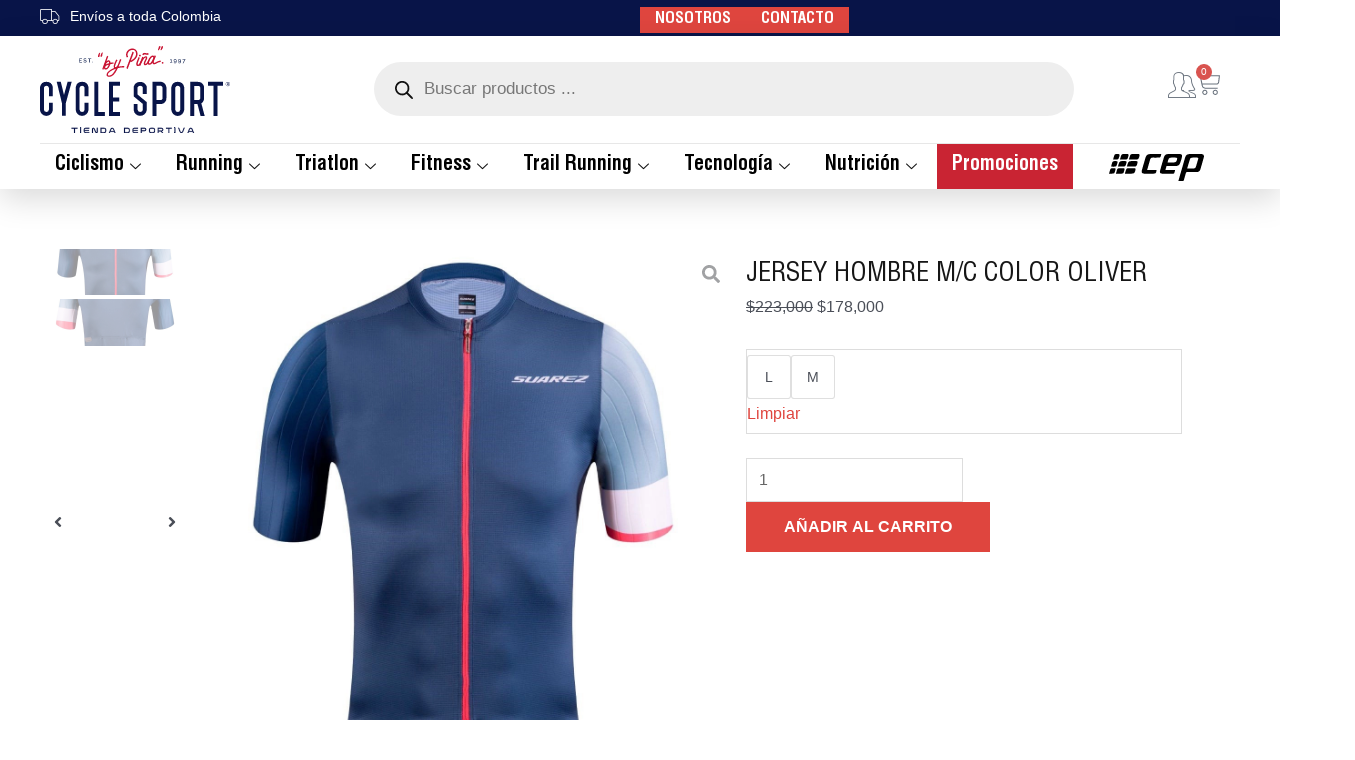

--- FILE ---
content_type: text/html; charset=UTF-8
request_url: https://cyclesport11.com/producto/jersey-hombre-m-c-color-oliver/
body_size: 52581
content:
<!DOCTYPE html><html lang="es"><head><script data-no-optimize="1" type="2f73ae71f427db9db471877d-text/javascript">var litespeed_docref=sessionStorage.getItem("litespeed_docref");litespeed_docref&&(Object.defineProperty(document,"referrer",{get:function(){return litespeed_docref}}),sessionStorage.removeItem("litespeed_docref"));</script> <meta charset="UTF-8"><link data-optimized="2" rel="stylesheet" href="https://cyclesport11.com/wp-content/litespeed/css/18af8d8031aa5654166bd39d84e2d860.css?ver=6f871" /><meta name="viewport" content="width=device-width, initial-scale=1"><link rel="profile" href="https://gmpg.org/xfn/11"><title>JERSEY HOMBRE M/C COLOR OLIVER &#8211; Cycle Shop</title><meta name='robots' content='max-image-preview:large' /><style>img:is([sizes="auto" i], [sizes^="auto," i]) { contain-intrinsic-size: 3000px 1500px }</style><link rel='dns-prefetch' href='//fonts.googleapis.com' /><link rel='dns-prefetch' href='//fonts.gstatic.com' /><link rel='dns-prefetch' href='//cdnjs.cloudflare.com' /><link rel='dns-prefetch' href='//www.google-analytics.com' /><link rel="alternate" type="application/rss+xml" title="Cycle Shop &raquo; Feed" href="https://cyclesport11.com/feed/" /><link rel="alternate" type="application/rss+xml" title="Cycle Shop &raquo; Feed de los comentarios" href="https://cyclesport11.com/comments/feed/" /><style id='astra-theme-css-inline-css'>.ast-no-sidebar .entry-content .alignfull {margin-left: calc( -50vw + 50%);margin-right: calc( -50vw + 50%);max-width: 100vw;width: 100vw;}.ast-no-sidebar .entry-content .alignwide {margin-left: calc(-41vw + 50%);margin-right: calc(-41vw + 50%);max-width: unset;width: unset;}.ast-no-sidebar .entry-content .alignfull .alignfull,.ast-no-sidebar .entry-content .alignfull .alignwide,.ast-no-sidebar .entry-content .alignwide .alignfull,.ast-no-sidebar .entry-content .alignwide .alignwide,.ast-no-sidebar .entry-content .wp-block-column .alignfull,.ast-no-sidebar .entry-content .wp-block-column .alignwide{width: 100%;margin-left: auto;margin-right: auto;}.wp-block-gallery,.blocks-gallery-grid {margin: 0;}.wp-block-separator {max-width: 100px;}.wp-block-separator.is-style-wide,.wp-block-separator.is-style-dots {max-width: none;}.entry-content .has-2-columns .wp-block-column:first-child {padding-right: 10px;}.entry-content .has-2-columns .wp-block-column:last-child {padding-left: 10px;}@media (max-width: 782px) {.entry-content .wp-block-columns .wp-block-column {flex-basis: 100%;}.entry-content .has-2-columns .wp-block-column:first-child {padding-right: 0;}.entry-content .has-2-columns .wp-block-column:last-child {padding-left: 0;}}body .entry-content .wp-block-latest-posts {margin-left: 0;}body .entry-content .wp-block-latest-posts li {list-style: none;}.ast-no-sidebar .ast-container .entry-content .wp-block-latest-posts {margin-left: 0;}.ast-header-break-point .entry-content .alignwide {margin-left: auto;margin-right: auto;}.entry-content .blocks-gallery-item img {margin-bottom: auto;}.wp-block-pullquote {border-top: 4px solid #555d66;border-bottom: 4px solid #555d66;color: #40464d;}:root{--ast-post-nav-space:0;--ast-container-default-xlg-padding:6.67em;--ast-container-default-lg-padding:5.67em;--ast-container-default-slg-padding:4.34em;--ast-container-default-md-padding:3.34em;--ast-container-default-sm-padding:6.67em;--ast-container-default-xs-padding:2.4em;--ast-container-default-xxs-padding:1.4em;--ast-code-block-background:#EEEEEE;--ast-comment-inputs-background:#FAFAFA;--ast-normal-container-width:1200px;--ast-narrow-container-width:750px;--ast-blog-title-font-weight:normal;--ast-blog-meta-weight:inherit;--ast-global-color-primary:var(--ast-global-color-5);--ast-global-color-secondary:var(--ast-global-color-4);--ast-global-color-alternate-background:var(--ast-global-color-7);--ast-global-color-subtle-background:var(--ast-global-color-6);--ast-bg-style-guide:#F8FAFC;--ast-shadow-style-guide:0px 0px 4px 0 #00000057;--ast-global-dark-bg-style:#fff;--ast-global-dark-lfs:#fbfbfb;--ast-widget-bg-color:#fafafa;--ast-wc-container-head-bg-color:#fbfbfb;--ast-title-layout-bg:#eeeeee;--ast-search-border-color:#e7e7e7;--ast-lifter-hover-bg:#e6e6e6;--ast-gallery-block-color:#000;--srfm-color-input-label:var(--ast-global-color-2);}html{font-size:100%;}a,.page-title{color:var(--ast-global-color-0);}a:hover,a:focus{color:var(--ast-global-color-1);}body,button,input,select,textarea,.ast-button,.ast-custom-button{font-family:'Montserrat',sans-serif;font-weight:500;font-size:16px;font-size:1rem;}blockquote{color:var(--ast-global-color-3);}h1,.entry-content h1,h2,.entry-content h2,h3,.entry-content h3,h4,.entry-content h4,h5,.entry-content h5,h6,.entry-content h6,.site-title,.site-title a{font-weight:400;text-transform:uppercase;}.site-title{font-size:35px;font-size:2.1875rem;display:none;}header .custom-logo-link img{max-width:300px;width:300px;}.astra-logo-svg{width:300px;}.site-header .site-description{font-size:15px;font-size:0.9375rem;display:none;}.entry-title{font-size:30px;font-size:1.875rem;}.archive .ast-article-post .ast-article-inner,.blog .ast-article-post .ast-article-inner,.archive .ast-article-post .ast-article-inner:hover,.blog .ast-article-post .ast-article-inner:hover{overflow:hidden;}h1,.entry-content h1{font-size:85px;font-size:5.3125rem;font-weight:500;line-height:1.4em;text-transform:uppercase;}h2,.entry-content h2{font-size:58px;font-size:3.625rem;font-weight:400;line-height:1.3em;text-transform:uppercase;}h3,.entry-content h3{font-size:42px;font-size:2.625rem;font-weight:400;line-height:1.3em;text-transform:uppercase;}h4,.entry-content h4{font-size:32px;font-size:2rem;line-height:1.2em;text-transform:uppercase;}h5,.entry-content h5{font-size:22px;font-size:1.375rem;line-height:1.2em;text-transform:uppercase;}h6,.entry-content h6{font-size:18px;font-size:1.125rem;line-height:1.25em;text-transform:uppercase;}::selection{background-color:var(--ast-global-color-0);color:#ffffff;}body,h1,.entry-title a,.entry-content h1,h2,.entry-content h2,h3,.entry-content h3,h4,.entry-content h4,h5,.entry-content h5,h6,.entry-content h6{color:var(--ast-global-color-3);}.tagcloud a:hover,.tagcloud a:focus,.tagcloud a.current-item{color:#ffffff;border-color:var(--ast-global-color-0);background-color:var(--ast-global-color-0);}input:focus,input[type="text"]:focus,input[type="email"]:focus,input[type="url"]:focus,input[type="password"]:focus,input[type="reset"]:focus,input[type="search"]:focus,textarea:focus{border-color:var(--ast-global-color-0);}input[type="radio"]:checked,input[type=reset],input[type="checkbox"]:checked,input[type="checkbox"]:hover:checked,input[type="checkbox"]:focus:checked,input[type=range]::-webkit-slider-thumb{border-color:var(--ast-global-color-0);background-color:var(--ast-global-color-0);box-shadow:none;}.site-footer a:hover + .post-count,.site-footer a:focus + .post-count{background:var(--ast-global-color-0);border-color:var(--ast-global-color-0);}.single .nav-links .nav-previous,.single .nav-links .nav-next{color:var(--ast-global-color-0);}.entry-meta,.entry-meta *{line-height:1.45;color:var(--ast-global-color-0);}.entry-meta a:not(.ast-button):hover,.entry-meta a:not(.ast-button):hover *,.entry-meta a:not(.ast-button):focus,.entry-meta a:not(.ast-button):focus *,.page-links > .page-link,.page-links .page-link:hover,.post-navigation a:hover{color:var(--ast-global-color-1);}#cat option,.secondary .calendar_wrap thead a,.secondary .calendar_wrap thead a:visited{color:var(--ast-global-color-0);}.secondary .calendar_wrap #today,.ast-progress-val span{background:var(--ast-global-color-0);}.secondary a:hover + .post-count,.secondary a:focus + .post-count{background:var(--ast-global-color-0);border-color:var(--ast-global-color-0);}.calendar_wrap #today > a{color:#ffffff;}.page-links .page-link,.single .post-navigation a{color:var(--ast-global-color-0);}.ast-search-menu-icon .search-form button.search-submit{padding:0 4px;}.ast-search-menu-icon form.search-form{padding-right:0;}.ast-search-menu-icon.slide-search input.search-field{width:0;}.ast-header-search .ast-search-menu-icon.ast-dropdown-active .search-form,.ast-header-search .ast-search-menu-icon.ast-dropdown-active .search-field:focus{transition:all 0.2s;}.search-form input.search-field:focus{outline:none;}.widget-title,.widget .wp-block-heading{font-size:22px;font-size:1.375rem;color:var(--ast-global-color-3);}.ast-search-menu-icon.slide-search a:focus-visible:focus-visible,.astra-search-icon:focus-visible,#close:focus-visible,a:focus-visible,.ast-menu-toggle:focus-visible,.site .skip-link:focus-visible,.wp-block-loginout input:focus-visible,.wp-block-search.wp-block-search__button-inside .wp-block-search__inside-wrapper,.ast-header-navigation-arrow:focus-visible,.woocommerce .wc-proceed-to-checkout > .checkout-button:focus-visible,.woocommerce .woocommerce-MyAccount-navigation ul li a:focus-visible,.ast-orders-table__row .ast-orders-table__cell:focus-visible,.woocommerce .woocommerce-order-details .order-again > .button:focus-visible,.woocommerce .woocommerce-message a.button.wc-forward:focus-visible,.woocommerce #minus_qty:focus-visible,.woocommerce #plus_qty:focus-visible,a#ast-apply-coupon:focus-visible,.woocommerce .woocommerce-info a:focus-visible,.woocommerce .astra-shop-summary-wrap a:focus-visible,.woocommerce a.wc-forward:focus-visible,#ast-apply-coupon:focus-visible,.woocommerce-js .woocommerce-mini-cart-item a.remove:focus-visible,#close:focus-visible,.button.search-submit:focus-visible,#search_submit:focus,.normal-search:focus-visible,.ast-header-account-wrap:focus-visible,.woocommerce .ast-on-card-button.ast-quick-view-trigger:focus,.astra-cart-drawer-close:focus,.ast-single-variation:focus,.ast-woocommerce-product-gallery__image:focus,.ast-button:focus{outline-style:dotted;outline-color:inherit;outline-width:thin;}input:focus,input[type="text"]:focus,input[type="email"]:focus,input[type="url"]:focus,input[type="password"]:focus,input[type="reset"]:focus,input[type="search"]:focus,input[type="number"]:focus,textarea:focus,.wp-block-search__input:focus,[data-section="section-header-mobile-trigger"] .ast-button-wrap .ast-mobile-menu-trigger-minimal:focus,.ast-mobile-popup-drawer.active .menu-toggle-close:focus,.woocommerce-ordering select.orderby:focus,#ast-scroll-top:focus,#coupon_code:focus,.woocommerce-page #comment:focus,.woocommerce #reviews #respond input#submit:focus,.woocommerce a.add_to_cart_button:focus,.woocommerce .button.single_add_to_cart_button:focus,.woocommerce .woocommerce-cart-form button:focus,.woocommerce .woocommerce-cart-form__cart-item .quantity .qty:focus,.woocommerce .woocommerce-billing-fields .woocommerce-billing-fields__field-wrapper .woocommerce-input-wrapper > .input-text:focus,.woocommerce #order_comments:focus,.woocommerce #place_order:focus,.woocommerce .woocommerce-address-fields .woocommerce-address-fields__field-wrapper .woocommerce-input-wrapper > .input-text:focus,.woocommerce .woocommerce-MyAccount-content form button:focus,.woocommerce .woocommerce-MyAccount-content .woocommerce-EditAccountForm .woocommerce-form-row .woocommerce-Input.input-text:focus,.woocommerce .ast-woocommerce-container .woocommerce-pagination ul.page-numbers li a:focus,body #content .woocommerce form .form-row .select2-container--default .select2-selection--single:focus,#ast-coupon-code:focus,.woocommerce.woocommerce-js .quantity input[type=number]:focus,.woocommerce-js .woocommerce-mini-cart-item .quantity input[type=number]:focus,.woocommerce p#ast-coupon-trigger:focus{border-style:dotted;border-color:inherit;border-width:thin;}input{outline:none;}.woocommerce-js input[type=text]:focus,.woocommerce-js input[type=email]:focus,.woocommerce-js textarea:focus,input[type=number]:focus,.comments-area textarea#comment:focus,.comments-area textarea#comment:active,.comments-area .ast-comment-formwrap input[type="text"]:focus,.comments-area .ast-comment-formwrap input[type="text"]:active{outline-style:unset;outline-color:inherit;outline-width:thin;}.ast-logo-title-inline .site-logo-img{padding-right:1em;}.site-logo-img img{ transition:all 0.2s linear;}body .ast-oembed-container *{position:absolute;top:0;width:100%;height:100%;left:0;}body .wp-block-embed-pocket-casts .ast-oembed-container *{position:unset;}.ast-single-post-featured-section + article {margin-top: 2em;}.site-content .ast-single-post-featured-section img {width: 100%;overflow: hidden;object-fit: cover;}.site > .ast-single-related-posts-container {margin-top: 0;}@media (min-width: 922px) {.ast-desktop .ast-container--narrow {max-width: var(--ast-narrow-container-width);margin: 0 auto;}}.ast-page-builder-template .hentry {margin: 0;}.ast-page-builder-template .site-content > .ast-container {max-width: 100%;padding: 0;}.ast-page-builder-template .site .site-content #primary {padding: 0;margin: 0;}.ast-page-builder-template .no-results {text-align: center;margin: 4em auto;}.ast-page-builder-template .ast-pagination {padding: 2em;}.ast-page-builder-template .entry-header.ast-no-title.ast-no-thumbnail {margin-top: 0;}.ast-page-builder-template .entry-header.ast-header-without-markup {margin-top: 0;margin-bottom: 0;}.ast-page-builder-template .entry-header.ast-no-title.ast-no-meta {margin-bottom: 0;}.ast-page-builder-template.single .post-navigation {padding-bottom: 2em;}.ast-page-builder-template.single-post .site-content > .ast-container {max-width: 100%;}.ast-page-builder-template .entry-header {margin-top: 4em;margin-left: auto;margin-right: auto;padding-left: 20px;padding-right: 20px;}.single.ast-page-builder-template .entry-header {padding-left: 20px;padding-right: 20px;}.ast-page-builder-template .ast-archive-description {margin: 4em auto 0;padding-left: 20px;padding-right: 20px;}.ast-page-builder-template.ast-no-sidebar .entry-content .alignwide {margin-left: 0;margin-right: 0;}@media (max-width:921.9px){#ast-desktop-header{display:none;}}@media (min-width:922px){#ast-mobile-header{display:none;}}.ast-site-header-cart .cart-container,.ast-edd-site-header-cart .ast-edd-cart-container {transition: all 0.2s linear;}.ast-site-header-cart .ast-woo-header-cart-info-wrap,.ast-edd-site-header-cart .ast-edd-header-cart-info-wrap {padding: 0 6px 0 2px;font-weight: 600;line-height: 2.7;display: inline-block;}.ast-site-header-cart i.astra-icon {font-size: 20px;font-size: 1.3em;font-style: normal;font-weight: normal;position: relative;padding: 0 2px;}.ast-site-header-cart i.astra-icon.no-cart-total:after,.ast-header-break-point.ast-header-custom-item-outside .ast-edd-header-cart-info-wrap,.ast-header-break-point.ast-header-custom-item-outside .ast-woo-header-cart-info-wrap {display: none;}.ast-site-header-cart.ast-menu-cart-fill i.astra-icon,.ast-edd-site-header-cart.ast-edd-menu-cart-fill span.astra-icon {font-size: 1.1em;}.astra-cart-drawer {position: fixed;display: block;visibility: hidden;overflow: auto;-webkit-overflow-scrolling: touch;z-index: 10000;background-color: var(--ast-global-color-primary,var(--ast-global-color-5));transform: translate3d(0,0,0);opacity: 0;will-change: transform;transition: 0.25s ease;}.woocommerce-mini-cart {position: relative;}.woocommerce-mini-cart::before {content: "";transition: .3s;}.woocommerce-mini-cart.ajax-mini-cart-qty-loading::before {position: absolute;top: 0;left: 0;right: 0;width: 100%;height: 100%;z-index: 5;background-color: var(--ast-global-color-primary,var(--ast-global-color-5));opacity: .5;}.astra-cart-drawer {width: 460px;height: 100%;left: 100%;top: 0px;opacity: 1;transform: translate3d(0%,0,0);}.astra-cart-drawer .astra-cart-drawer-header {position: absolute;width: 100%;text-align: left;text-transform: inherit;font-weight: 500;border-bottom: 1px solid var(--ast-border-color);padding: 1.34em;line-height: 1;z-index: 1;max-height: 3.5em;}.astra-cart-drawer .astra-cart-drawer-header .astra-cart-drawer-title {color: var(--ast-global-color-2);}.astra-cart-drawer .astra-cart-drawer-close .ast-close-svg {width: 22px;height: 22px;}.astra-cart-drawer .astra-cart-drawer-content,.astra-cart-drawer .astra-cart-drawer-content .widget_shopping_cart,.astra-cart-drawer .astra-cart-drawer-content .widget_shopping_cart_content {height: 100%;}.astra-cart-drawer .astra-cart-drawer-content {padding-top: 3.5em;}.astra-cart-drawer .ast-mini-cart-price-wrap .multiply-symbol{padding: 0 0.5em;}.astra-cart-drawer .astra-cart-drawer-content .woocommerce-mini-cart-item .ast-mini-cart-price-wrap {float: right;margin-top: 0.5em;max-width: 50%;}.astra-cart-drawer .astra-cart-drawer-content .woocommerce-mini-cart-item .variation {margin-top: 0.5em;margin-bottom: 0.5em;}.astra-cart-drawer .astra-cart-drawer-content .woocommerce-mini-cart-item .variation dt {font-weight: 500;}.astra-cart-drawer .astra-cart-drawer-content .widget_shopping_cart_content {display: flex;flex-direction: column;overflow: hidden;}.astra-cart-drawer .astra-cart-drawer-content .widget_shopping_cart_content ul li {min-height: 60px;}.woocommerce-js .astra-cart-drawer .astra-cart-drawer-content .woocommerce-mini-cart__total {display: flex;justify-content: space-between;padding: 0.7em 1.34em;margin-bottom: 0;}.woocommerce-js .astra-cart-drawer .astra-cart-drawer-content .woocommerce-mini-cart__total strong,.woocommerce-js .astra-cart-drawer .astra-cart-drawer-content .woocommerce-mini-cart__total .amount {width: 50%;}.astra-cart-drawer .astra-cart-drawer-content .woocommerce-mini-cart {padding: 1.3em;flex: 1;overflow: auto;}.astra-cart-drawer .astra-cart-drawer-content .woocommerce-mini-cart a.remove {width: 20px;height: 20px;line-height: 16px;}.astra-cart-drawer .astra-cart-drawer-content .woocommerce-mini-cart__total {padding: 1em 1.5em;margin: 0;text-align: center;}.astra-cart-drawer .astra-cart-drawer-content .woocommerce-mini-cart__buttons {padding: 1.34em;text-align: center;margin-bottom: 0;}.astra-cart-drawer .astra-cart-drawer-content .woocommerce-mini-cart__buttons .button.checkout {margin-right: 0;}.astra-cart-drawer .astra-cart-drawer-content .woocommerce-mini-cart__buttons a{width: 100%;}.woocommerce-js .astra-cart-drawer .astra-cart-drawer-content .woocommerce-mini-cart__buttons a:nth-last-child(1) {margin-bottom: 0;}.astra-cart-drawer .astra-cart-drawer-content .edd-cart-item {padding: .5em 2.6em .5em 1.5em;}.astra-cart-drawer .astra-cart-drawer-content .edd-cart-item .edd-remove-from-cart::after {width: 20px;height: 20px;line-height: 16px;}.astra-cart-drawer .astra-cart-drawer-content .edd-cart-number-of-items {padding: 1em 1.5em 1em 1.5em;margin-bottom: 0;text-align: center;}.astra-cart-drawer .astra-cart-drawer-content .edd_total {padding: .5em 1.5em;margin: 0;text-align: center;}.astra-cart-drawer .astra-cart-drawer-content .cart_item.edd_checkout {padding: 1em 1.5em 0;text-align: center;margin-top: 0;}.astra-cart-drawer .widget_shopping_cart_content > .woocommerce-mini-cart__empty-message {display: none;}.astra-cart-drawer .woocommerce-mini-cart__empty-message,.astra-cart-drawer .cart_item.empty {text-align: center;margin-top: 10px;}body.admin-bar .astra-cart-drawer {padding-top: 32px;}@media (max-width: 782px) {body.admin-bar .astra-cart-drawer {padding-top: 46px;}}.ast-mobile-cart-active body.ast-hfb-header {overflow: hidden;}.ast-mobile-cart-active .astra-mobile-cart-overlay {opacity: 1;cursor: pointer;visibility: visible;z-index: 999;}.ast-mini-cart-empty-wrap {display: flex;flex-wrap: wrap;height: 100%;align-items: flex-end;}.ast-mini-cart-empty-wrap > * {width: 100%;}.astra-cart-drawer-content .ast-mini-cart-empty {height: 100%;display: flex;flex-direction: column;justify-content: space-between;text-align: center;}.astra-cart-drawer-content .ast-mini-cart-empty .ast-mini-cart-message {display: flex;align-items: center;justify-content: center;height: 100%;padding: 1.34em;}@media (min-width: 546px) {.astra-cart-drawer .astra-cart-drawer-content.ast-large-view .woocommerce-mini-cart__buttons {display: flex;}.woocommerce-js .astra-cart-drawer .astra-cart-drawer-content.ast-large-view .woocommerce-mini-cart__buttons a,.woocommerce-js .astra-cart-drawer .astra-cart-drawer-content.ast-large-view .woocommerce-mini-cart__buttons a.checkout {margin-top: 0;margin-bottom: 0;}}.ast-site-header-cart .cart-container:focus-visible {display: inline-block;}.ast-site-header-cart i.astra-icon:after {content: attr(data-cart-total);position: absolute;font-family: 'Montserrat',sans-serif;font-style: normal;top: -10px;right: -12px;font-weight: bold;box-shadow: 1px 1px 3px 0px rgba(0,0,0,0.3);font-size: 11px;padding-left: 0px;padding-right: 2px;line-height: 17px;letter-spacing: -.5px;height: 18px;min-width: 18px;border-radius: 99px;text-align: center;z-index: 3;}li.woocommerce-custom-menu-item .ast-site-header-cart i.astra-icon:after,li.edd-custom-menu-item .ast-edd-site-header-cart span.astra-icon:after {padding-left: 2px;}.astra-cart-drawer .astra-cart-drawer-close {position: absolute;top: 0.5em;right: 0;border: none;margin: 0;padding: .6em 1em .4em;color: var(--ast-global-color-2);background-color: transparent;}.astra-mobile-cart-overlay {background-color: rgba(0,0,0,0.4);position: fixed;top: 0;right: 0;bottom: 0;left: 0;visibility: hidden;opacity: 0;transition: opacity 0.2s ease-in-out;}.astra-cart-drawer .astra-cart-drawer-content .edd-cart-item .edd-remove-from-cart {right: 1.2em;}.ast-header-break-point.ast-woocommerce-cart-menu.ast-hfb-header .ast-cart-menu-wrap,.ast-header-break-point.ast-hfb-header .ast-cart-menu-wrap,.ast-header-break-point .ast-edd-site-header-cart-wrap .ast-edd-cart-menu-wrap {width: auto;height: 2em;font-size: 1.4em;line-height: 2;vertical-align: middle;text-align: right;}.woocommerce-js .astra-cart-drawer .astra-cart-drawer-content .woocommerce-mini-cart__buttons .button:not(.checkout):not(.ast-continue-shopping) {margin-right: 10px;}.woocommerce-js .astra-cart-drawer .astra-cart-drawer-content .woocommerce-mini-cart__buttons .button:not(.checkout):not(.ast-continue-shopping),.ast-site-header-cart .widget_shopping_cart .buttons .button:not(.checkout),.ast-site-header-cart .ast-site-header-cart-data .ast-mini-cart-empty .woocommerce-mini-cart__buttons a.button {background-color: transparent;border-style: solid;border-width: 1px;border-color: var(--ast-global-color-0);color: var(--ast-global-color-0);}.woocommerce-js .astra-cart-drawer .astra-cart-drawer-content .woocommerce-mini-cart__buttons .button:not(.checkout):not(.ast-continue-shopping):hover,.ast-site-header-cart .widget_shopping_cart .buttons .button:not(.checkout):hover {border-color: var(--ast-global-color-1);color: var(--ast-global-color-1);}.woocommerce-js .astra-cart-drawer .astra-cart-drawer-content .woocommerce-mini-cart__buttons a.checkout {margin-left: 0;margin-top: 10px;border-style: solid;border-width: 2px;border-color: var(--ast-global-color-0);}.woocommerce-js .astra-cart-drawer .astra-cart-drawer-content .woocommerce-mini-cart__buttons a.checkout:hover {border-color: var(--ast-global-color-1);}.woocommerce-js .astra-cart-drawer .astra-cart-drawer-content .woocommerce-mini-cart__total strong{padding-right: .5em;text-align: left;font-weight: 500;}.woocommerce-js .astra-cart-drawer .astra-cart-drawer-content .woocommerce-mini-cart__total .amount{text-align: right;}.astra-cart-drawer.active {transform: translate3d(-100%,0,0);visibility: visible;}.ast-site-header-cart.ast-menu-cart-outline .ast-cart-menu-wrap,.ast-site-header-cart.ast-menu-cart-fill .ast-cart-menu-wrap,.ast-edd-site-header-cart.ast-edd-menu-cart-outline .ast-edd-cart-menu-wrap,.ast-edd-site-header-cart.ast-edd-menu-cart-fill .ast-edd-cart-menu-wrap {line-height: 1.8;}.ast-site-header-cart .cart-container *,.ast-edd-site-header-cart .ast-edd-cart-container * {transition: all 0s linear;}@media (max-width:921px){.astra-cart-drawer.active{width:80%;}}@media (max-width:544px){.astra-cart-drawer.active{width:100%;}}@media( max-width: 420px ) {.single .nav-links .nav-previous,.single .nav-links .nav-next {width: 100%;text-align: center;}}.wp-block-buttons.aligncenter{justify-content:center;}@media (max-width:921px){.ast-theme-transparent-header #primary,.ast-theme-transparent-header #secondary{padding:0;}}@media (max-width:921px){.ast-plain-container.ast-no-sidebar #primary{padding:0;}}.ast-plain-container.ast-no-sidebar #primary{margin-top:0;margin-bottom:0;}@media (min-width:1200px){.wp-block-group .has-background{padding:20px;}}@media (min-width:1200px){.ast-page-builder-template.ast-no-sidebar .entry-content .wp-block-cover.alignwide,.ast-page-builder-template.ast-no-sidebar .entry-content .wp-block-cover.alignfull{padding-right:0;padding-left:0;}}@media (min-width:1200px){.wp-block-cover-image.alignwide .wp-block-cover__inner-container,.wp-block-cover.alignwide .wp-block-cover__inner-container,.wp-block-cover-image.alignfull .wp-block-cover__inner-container,.wp-block-cover.alignfull .wp-block-cover__inner-container{width:100%;}}.wp-block-columns{margin-bottom:unset;}.wp-block-image.size-full{margin:2rem 0;}.wp-block-separator.has-background{padding:0;}.wp-block-gallery{margin-bottom:1.6em;}.wp-block-group{padding-top:4em;padding-bottom:4em;}.wp-block-group__inner-container .wp-block-columns:last-child,.wp-block-group__inner-container :last-child,.wp-block-table table{margin-bottom:0;}.blocks-gallery-grid{width:100%;}.wp-block-navigation-link__content{padding:5px 0;}.wp-block-group .wp-block-group .has-text-align-center,.wp-block-group .wp-block-column .has-text-align-center{max-width:100%;}.has-text-align-center{margin:0 auto;}@media (min-width:1200px){.wp-block-cover__inner-container,.alignwide .wp-block-group__inner-container,.alignfull .wp-block-group__inner-container{max-width:1200px;margin:0 auto;}.wp-block-group.alignnone,.wp-block-group.aligncenter,.wp-block-group.alignleft,.wp-block-group.alignright,.wp-block-group.alignwide,.wp-block-columns.alignwide{margin:2rem 0 1rem 0;}}@media (max-width:1200px){.wp-block-group{padding:3em;}.wp-block-group .wp-block-group{padding:1.5em;}.wp-block-columns,.wp-block-column{margin:1rem 0;}}@media (min-width:921px){.wp-block-columns .wp-block-group{padding:2em;}}@media (max-width:544px){.wp-block-cover-image .wp-block-cover__inner-container,.wp-block-cover .wp-block-cover__inner-container{width:unset;}.wp-block-cover,.wp-block-cover-image{padding:2em 0;}.wp-block-group,.wp-block-cover{padding:2em;}.wp-block-media-text__media img,.wp-block-media-text__media video{width:unset;max-width:100%;}.wp-block-media-text.has-background .wp-block-media-text__content{padding:1em;}}.wp-block-image.aligncenter{margin-left:auto;margin-right:auto;}.wp-block-table.aligncenter{margin-left:auto;margin-right:auto;}@media (min-width:544px){.entry-content .wp-block-media-text.has-media-on-the-right .wp-block-media-text__content{padding:0 8% 0 0;}.entry-content .wp-block-media-text .wp-block-media-text__content{padding:0 0 0 8%;}.ast-plain-container .site-content .entry-content .has-custom-content-position.is-position-bottom-left > *,.ast-plain-container .site-content .entry-content .has-custom-content-position.is-position-bottom-right > *,.ast-plain-container .site-content .entry-content .has-custom-content-position.is-position-top-left > *,.ast-plain-container .site-content .entry-content .has-custom-content-position.is-position-top-right > *,.ast-plain-container .site-content .entry-content .has-custom-content-position.is-position-center-right > *,.ast-plain-container .site-content .entry-content .has-custom-content-position.is-position-center-left > *{margin:0;}}@media (max-width:544px){.entry-content .wp-block-media-text .wp-block-media-text__content{padding:8% 0;}.wp-block-media-text .wp-block-media-text__media img{width:auto;max-width:100%;}}.wp-block-buttons .wp-block-button.is-style-outline .wp-block-button__link.wp-element-button,.ast-outline-button,.wp-block-uagb-buttons-child .uagb-buttons-repeater.ast-outline-button{border-color:var(--ast-global-color-0);border-top-width:2px;border-right-width:2px;border-bottom-width:2px;border-left-width:2px;font-family:inherit;font-weight:inherit;font-size:16px;font-size:1rem;line-height:1em;border-top-left-radius:0px;border-top-right-radius:0px;border-bottom-right-radius:0px;border-bottom-left-radius:0px;}.wp-block-button.is-style-outline .wp-block-button__link:hover,.wp-block-buttons .wp-block-button.is-style-outline .wp-block-button__link:focus,.wp-block-buttons .wp-block-button.is-style-outline > .wp-block-button__link:not(.has-text-color):hover,.wp-block-buttons .wp-block-button.wp-block-button__link.is-style-outline:not(.has-text-color):hover,.ast-outline-button:hover,.ast-outline-button:focus,.wp-block-uagb-buttons-child .uagb-buttons-repeater.ast-outline-button:hover,.wp-block-uagb-buttons-child .uagb-buttons-repeater.ast-outline-button:focus{background-color:var(--ast-global-color-1);}.wp-block-button .wp-block-button__link.wp-element-button.is-style-outline:not(.has-background),.wp-block-button.is-style-outline>.wp-block-button__link.wp-element-button:not(.has-background),.ast-outline-button{background-color:var(--ast-global-color-0);}.entry-content[data-ast-blocks-layout] > figure{margin-bottom:1em;}.elementor-widget-container .elementor-loop-container .e-loop-item[data-elementor-type="loop-item"]{width:100%;}@media (max-width:921px){.ast-separate-container #primary,.ast-separate-container #secondary{padding:1.5em 0;}#primary,#secondary{padding:1.5em 0;margin:0;}.ast-left-sidebar #content > .ast-container{display:flex;flex-direction:column-reverse;width:100%;}.ast-separate-container .ast-article-post,.ast-separate-container .ast-article-single{padding:1.5em 2.14em;}.ast-author-box img.avatar{margin:20px 0 0 0;}}@media (min-width:922px){.ast-separate-container.ast-right-sidebar #primary,.ast-separate-container.ast-left-sidebar #primary{border:0;}.search-no-results.ast-separate-container #primary{margin-bottom:4em;}}.elementor-widget-button .elementor-button{border-style:solid;text-decoration:none;border-top-width:0;border-right-width:0;border-left-width:0;border-bottom-width:0;}body .elementor-button.elementor-size-sm,body .elementor-button.elementor-size-xs,body .elementor-button.elementor-size-md,body .elementor-button.elementor-size-lg,body .elementor-button.elementor-size-xl,body .elementor-button{border-top-left-radius:0px;border-top-right-radius:0px;border-bottom-right-radius:0px;border-bottom-left-radius:0px;padding-top:17px;padding-right:38px;padding-bottom:17px;padding-left:38px;}.elementor-widget-button .elementor-button{border-color:var(--ast-global-color-0);background-color:var(--ast-global-color-0);}.elementor-widget-button .elementor-button:hover,.elementor-widget-button .elementor-button:focus{color:var(--ast-global-color-5);background-color:var(--ast-global-color-1);border-color:var(--ast-global-color-1);}.wp-block-button .wp-block-button__link ,.elementor-widget-button .elementor-button,.elementor-widget-button .elementor-button:visited{color:var(--ast-global-color-5);}.elementor-widget-button .elementor-button{font-size:16px;font-size:1rem;line-height:1em;text-transform:uppercase;}body .elementor-button.elementor-size-sm,body .elementor-button.elementor-size-xs,body .elementor-button.elementor-size-md,body .elementor-button.elementor-size-lg,body .elementor-button.elementor-size-xl,body .elementor-button{font-size:16px;font-size:1rem;}.wp-block-button .wp-block-button__link:hover,.wp-block-button .wp-block-button__link:focus{color:var(--ast-global-color-5);background-color:var(--ast-global-color-1);border-color:var(--ast-global-color-1);}.elementor-widget-heading h1.elementor-heading-title{line-height:1.4em;}.elementor-widget-heading h2.elementor-heading-title{line-height:1.3em;}.elementor-widget-heading h3.elementor-heading-title{line-height:1.3em;}.elementor-widget-heading h4.elementor-heading-title{line-height:1.2em;}.elementor-widget-heading h5.elementor-heading-title{line-height:1.2em;}.elementor-widget-heading h6.elementor-heading-title{line-height:1.25em;}.wp-block-button .wp-block-button__link{border-top-width:0;border-right-width:0;border-left-width:0;border-bottom-width:0;border-color:var(--ast-global-color-0);background-color:var(--ast-global-color-0);color:var(--ast-global-color-5);font-family:inherit;font-weight:inherit;line-height:1em;text-transform:uppercase;font-size:16px;font-size:1rem;border-top-left-radius:0px;border-top-right-radius:0px;border-bottom-right-radius:0px;border-bottom-left-radius:0px;padding-top:17px;padding-right:38px;padding-bottom:17px;padding-left:38px;}.menu-toggle,button,.ast-button,.ast-custom-button,.button,input#submit,input[type="button"],input[type="submit"],input[type="reset"]{border-style:solid;border-top-width:0;border-right-width:0;border-left-width:0;border-bottom-width:0;color:var(--ast-global-color-5);border-color:var(--ast-global-color-0);background-color:var(--ast-global-color-0);padding-top:17px;padding-right:38px;padding-bottom:17px;padding-left:38px;font-family:inherit;font-weight:inherit;font-size:16px;font-size:1rem;line-height:1em;text-transform:uppercase;border-top-left-radius:0px;border-top-right-radius:0px;border-bottom-right-radius:0px;border-bottom-left-radius:0px;}button:focus,.menu-toggle:hover,button:hover,.ast-button:hover,.ast-custom-button:hover .button:hover,.ast-custom-button:hover ,input[type=reset]:hover,input[type=reset]:focus,input#submit:hover,input#submit:focus,input[type="button"]:hover,input[type="button"]:focus,input[type="submit"]:hover,input[type="submit"]:focus{color:var(--ast-global-color-5);background-color:var(--ast-global-color-1);border-color:var(--ast-global-color-1);}@media (max-width:921px){.ast-mobile-header-stack .main-header-bar .ast-search-menu-icon{display:inline-block;}.ast-header-break-point.ast-header-custom-item-outside .ast-mobile-header-stack .main-header-bar .ast-search-icon{margin:0;}.ast-comment-avatar-wrap img{max-width:2.5em;}.ast-comment-meta{padding:0 1.8888em 1.3333em;}.ast-separate-container .ast-comment-list li.depth-1{padding:1.5em 2.14em;}.ast-separate-container .comment-respond{padding:2em 2.14em;}}@media (min-width:544px){.ast-container{max-width:100%;}}@media (max-width:544px){.ast-separate-container .ast-article-post,.ast-separate-container .ast-article-single,.ast-separate-container .comments-title,.ast-separate-container .ast-archive-description{padding:1.5em 1em;}.ast-separate-container #content .ast-container{padding-left:0.54em;padding-right:0.54em;}.ast-separate-container .ast-comment-list .bypostauthor{padding:.5em;}.ast-search-menu-icon.ast-dropdown-active .search-field{width:170px;}} #ast-mobile-header .ast-site-header-cart-li a{pointer-events:none;}@media (min-width:545px){.ast-page-builder-template .comments-area,.single.ast-page-builder-template .entry-header,.single.ast-page-builder-template .post-navigation,.single.ast-page-builder-template .ast-single-related-posts-container{max-width:1240px;margin-left:auto;margin-right:auto;}}body,.ast-separate-container{background-color:var(--ast-global-color-5);background-image:none;}.ast-no-sidebar.ast-separate-container .entry-content .alignfull {margin-left: -6.67em;margin-right: -6.67em;width: auto;}@media (max-width: 1200px) {.ast-no-sidebar.ast-separate-container .entry-content .alignfull {margin-left: -2.4em;margin-right: -2.4em;}}@media (max-width: 768px) {.ast-no-sidebar.ast-separate-container .entry-content .alignfull {margin-left: -2.14em;margin-right: -2.14em;}}@media (max-width: 544px) {.ast-no-sidebar.ast-separate-container .entry-content .alignfull {margin-left: -1em;margin-right: -1em;}}.ast-no-sidebar.ast-separate-container .entry-content .alignwide {margin-left: -20px;margin-right: -20px;}.ast-no-sidebar.ast-separate-container .entry-content .wp-block-column .alignfull,.ast-no-sidebar.ast-separate-container .entry-content .wp-block-column .alignwide {margin-left: auto;margin-right: auto;width: 100%;}@media (max-width:921px){.site-title{display:none;}.site-header .site-description{display:none;}h1,.entry-content h1{font-size:65px;}h2,.entry-content h2{font-size:36px;}h3,.entry-content h3{font-size:26px;}h4,.entry-content h4{font-size:22px;font-size:1.375rem;}}@media (max-width:544px){.site-title{display:none;}.site-header .site-description{display:none;}h1,.entry-content h1{font-size:55px;}h2,.entry-content h2{font-size:30px;}h3,.entry-content h3{font-size:22px;}h4,.entry-content h4{font-size:20px;font-size:1.25rem;}}@media (max-width:921px){html{font-size:91.2%;}}@media (max-width:544px){html{font-size:91.2%;}}@media (min-width:922px){.ast-container{max-width:1240px;}}@font-face {font-family: "Astra";src: url(https://cyclesport11.com/wp-content/themes/astra/assets/fonts/astra.woff) format("woff"),url(https://cyclesport11.com/wp-content/themes/astra/assets/fonts/astra.ttf) format("truetype"),url(https://cyclesport11.com/wp-content/themes/astra/assets/fonts/astra.svg#astra) format("svg");font-weight: normal;font-style: normal;font-display: fallback;}@media (min-width:922px){.main-header-menu .sub-menu .menu-item.ast-left-align-sub-menu:hover > .sub-menu,.main-header-menu .sub-menu .menu-item.ast-left-align-sub-menu.focus > .sub-menu{margin-left:-0px;}}.site .comments-area{padding-bottom:3em;}.astra-icon-down_arrow::after {content: "\e900";font-family: Astra;}.astra-icon-close::after {content: "\e5cd";font-family: Astra;}.astra-icon-drag_handle::after {content: "\e25d";font-family: Astra;}.astra-icon-format_align_justify::after {content: "\e235";font-family: Astra;}.astra-icon-menu::after {content: "\e5d2";font-family: Astra;}.astra-icon-reorder::after {content: "\e8fe";font-family: Astra;}.astra-icon-search::after {content: "\e8b6";font-family: Astra;}.astra-icon-zoom_in::after {content: "\e56b";font-family: Astra;}.astra-icon-check-circle::after {content: "\e901";font-family: Astra;}.astra-icon-shopping-cart::after {content: "\f07a";font-family: Astra;}.astra-icon-shopping-bag::after {content: "\f290";font-family: Astra;}.astra-icon-shopping-basket::after {content: "\f291";font-family: Astra;}.astra-icon-circle-o::after {content: "\e903";font-family: Astra;}.astra-icon-certificate::after {content: "\e902";font-family: Astra;}blockquote {padding: 1.2em;}:root .has-ast-global-color-0-color{color:var(--ast-global-color-0);}:root .has-ast-global-color-0-background-color{background-color:var(--ast-global-color-0);}:root .wp-block-button .has-ast-global-color-0-color{color:var(--ast-global-color-0);}:root .wp-block-button .has-ast-global-color-0-background-color{background-color:var(--ast-global-color-0);}:root .has-ast-global-color-1-color{color:var(--ast-global-color-1);}:root .has-ast-global-color-1-background-color{background-color:var(--ast-global-color-1);}:root .wp-block-button .has-ast-global-color-1-color{color:var(--ast-global-color-1);}:root .wp-block-button .has-ast-global-color-1-background-color{background-color:var(--ast-global-color-1);}:root .has-ast-global-color-2-color{color:var(--ast-global-color-2);}:root .has-ast-global-color-2-background-color{background-color:var(--ast-global-color-2);}:root .wp-block-button .has-ast-global-color-2-color{color:var(--ast-global-color-2);}:root .wp-block-button .has-ast-global-color-2-background-color{background-color:var(--ast-global-color-2);}:root .has-ast-global-color-3-color{color:var(--ast-global-color-3);}:root .has-ast-global-color-3-background-color{background-color:var(--ast-global-color-3);}:root .wp-block-button .has-ast-global-color-3-color{color:var(--ast-global-color-3);}:root .wp-block-button .has-ast-global-color-3-background-color{background-color:var(--ast-global-color-3);}:root .has-ast-global-color-4-color{color:var(--ast-global-color-4);}:root .has-ast-global-color-4-background-color{background-color:var(--ast-global-color-4);}:root .wp-block-button .has-ast-global-color-4-color{color:var(--ast-global-color-4);}:root .wp-block-button .has-ast-global-color-4-background-color{background-color:var(--ast-global-color-4);}:root .has-ast-global-color-5-color{color:var(--ast-global-color-5);}:root .has-ast-global-color-5-background-color{background-color:var(--ast-global-color-5);}:root .wp-block-button .has-ast-global-color-5-color{color:var(--ast-global-color-5);}:root .wp-block-button .has-ast-global-color-5-background-color{background-color:var(--ast-global-color-5);}:root .has-ast-global-color-6-color{color:var(--ast-global-color-6);}:root .has-ast-global-color-6-background-color{background-color:var(--ast-global-color-6);}:root .wp-block-button .has-ast-global-color-6-color{color:var(--ast-global-color-6);}:root .wp-block-button .has-ast-global-color-6-background-color{background-color:var(--ast-global-color-6);}:root .has-ast-global-color-7-color{color:var(--ast-global-color-7);}:root .has-ast-global-color-7-background-color{background-color:var(--ast-global-color-7);}:root .wp-block-button .has-ast-global-color-7-color{color:var(--ast-global-color-7);}:root .wp-block-button .has-ast-global-color-7-background-color{background-color:var(--ast-global-color-7);}:root .has-ast-global-color-8-color{color:var(--ast-global-color-8);}:root .has-ast-global-color-8-background-color{background-color:var(--ast-global-color-8);}:root .wp-block-button .has-ast-global-color-8-color{color:var(--ast-global-color-8);}:root .wp-block-button .has-ast-global-color-8-background-color{background-color:var(--ast-global-color-8);}:root{--ast-global-color-0:#df453e;--ast-global-color-1:#b62d25;--ast-global-color-2:#161616;--ast-global-color-3:#4B4F58;--ast-global-color-4:#f5f5f5;--ast-global-color-5:#FFFFFF;--ast-global-color-6:#F2F5F7;--ast-global-color-7:#424242;--ast-global-color-8:#000000;}:root {--ast-border-color : #dddddd;}.ast-breadcrumbs .trail-browse,.ast-breadcrumbs .trail-items,.ast-breadcrumbs .trail-items li{display:inline-block;margin:0;padding:0;border:none;background:inherit;text-indent:0;text-decoration:none;}.ast-breadcrumbs .trail-browse{font-size:inherit;font-style:inherit;font-weight:inherit;color:inherit;}.ast-breadcrumbs .trail-items{list-style:none;}.trail-items li::after{padding:0 0.3em;content:"\00bb";}.trail-items li:last-of-type::after{display:none;}h1,.entry-content h1,h2,.entry-content h2,h3,.entry-content h3,h4,.entry-content h4,h5,.entry-content h5,h6,.entry-content h6{color:var(--ast-global-color-2);}@media (max-width:921px){.ast-builder-grid-row-container.ast-builder-grid-row-tablet-3-firstrow .ast-builder-grid-row > *:first-child,.ast-builder-grid-row-container.ast-builder-grid-row-tablet-3-lastrow .ast-builder-grid-row > *:last-child{grid-column:1 / -1;}}@media (max-width:544px){.ast-builder-grid-row-container.ast-builder-grid-row-mobile-3-firstrow .ast-builder-grid-row > *:first-child,.ast-builder-grid-row-container.ast-builder-grid-row-mobile-3-lastrow .ast-builder-grid-row > *:last-child{grid-column:1 / -1;}}.ast-builder-layout-element[data-section="title_tagline"]{display:flex;}@media (max-width:921px){.ast-header-break-point .ast-builder-layout-element[data-section="title_tagline"]{display:flex;}}@media (max-width:544px){.ast-header-break-point .ast-builder-layout-element[data-section="title_tagline"]{display:flex;}}[data-section*="section-hb-button-"] .menu-link{display:none;}.ast-header-button-1[data-section*="section-hb-button-"] .ast-builder-button-wrap .ast-custom-button{font-size:14px;font-size:0.875rem;}.ast-header-button-1 .ast-custom-button{color:var(--ast-global-color-2);background:var(--ast-global-color-5);}.ast-header-button-1 .ast-custom-button:hover{color:var(--ast-global-color-5);background:var(--ast-global-color-2);}.ast-header-button-1[data-section*="section-hb-button-"] .ast-builder-button-wrap .ast-custom-button{padding-top:17px;padding-bottom:17px;padding-left:34px;padding-right:34px;}.ast-header-button-1[data-section="section-hb-button-1"]{display:flex;}@media (max-width:921px){.ast-header-break-point .ast-header-button-1[data-section="section-hb-button-1"]{display:flex;}}@media (max-width:544px){.ast-header-break-point .ast-header-button-1[data-section="section-hb-button-1"]{display:flex;}}.ast-builder-menu-1{font-family:inherit;font-weight:500;text-transform:uppercase;}.ast-builder-menu-1 .menu-item > .menu-link{font-size:16px;font-size:1rem;color:var(--ast-global-color-5);}.ast-builder-menu-1 .menu-item > .ast-menu-toggle{color:var(--ast-global-color-5);}.ast-builder-menu-1 .menu-item:hover > .menu-link,.ast-builder-menu-1 .inline-on-mobile .menu-item:hover > .ast-menu-toggle{color:var(--ast-global-color-4);}.ast-builder-menu-1 .menu-item:hover > .ast-menu-toggle{color:var(--ast-global-color-4);}.ast-builder-menu-1 .sub-menu,.ast-builder-menu-1 .inline-on-mobile .sub-menu{border-top-width:2px;border-bottom-width:0px;border-right-width:0px;border-left-width:0px;border-color:var(--ast-global-color-0);border-style:solid;}.ast-builder-menu-1 .sub-menu .sub-menu{top:-2px;}.ast-builder-menu-1 .main-header-menu > .menu-item > .sub-menu,.ast-builder-menu-1 .main-header-menu > .menu-item > .astra-full-megamenu-wrapper{margin-top:0px;}.ast-desktop .ast-builder-menu-1 .main-header-menu > .menu-item > .sub-menu:before,.ast-desktop .ast-builder-menu-1 .main-header-menu > .menu-item > .astra-full-megamenu-wrapper:before{height:calc( 0px + 2px + 5px );}.ast-desktop .ast-builder-menu-1 .menu-item .sub-menu .menu-link{border-style:none;}@media (max-width:921px){.ast-header-break-point .ast-builder-menu-1 .menu-item > .menu-link{font-size:14px;font-size:0.875rem;}.ast-builder-menu-1 .main-header-menu .menu-item > .menu-link{color:var(--ast-global-color-2);}.ast-builder-menu-1 .menu-item > .ast-menu-toggle{color:var(--ast-global-color-2);}.ast-builder-menu-1 .menu-item:hover > .menu-link,.ast-builder-menu-1 .inline-on-mobile .menu-item:hover > .ast-menu-toggle{color:var(--ast-global-color-0);}.ast-builder-menu-1 .menu-item:hover > .ast-menu-toggle{color:var(--ast-global-color-0);}.ast-builder-menu-1 .menu-item.current-menu-item > .menu-link,.ast-builder-menu-1 .inline-on-mobile .menu-item.current-menu-item > .ast-menu-toggle,.ast-builder-menu-1 .current-menu-ancestor > .menu-link,.ast-builder-menu-1 .current-menu-ancestor > .ast-menu-toggle{color:var(--ast-global-color-0);}.ast-builder-menu-1 .menu-item.current-menu-item > .ast-menu-toggle{color:var(--ast-global-color-0);}.ast-header-break-point .ast-builder-menu-1 .menu-item.menu-item-has-children > .ast-menu-toggle{top:0;}.ast-builder-menu-1 .inline-on-mobile .menu-item.menu-item-has-children > .ast-menu-toggle{right:-15px;}.ast-builder-menu-1 .menu-item-has-children > .menu-link:after{content:unset;}.ast-builder-menu-1 .main-header-menu > .menu-item > .sub-menu,.ast-builder-menu-1 .main-header-menu > .menu-item > .astra-full-megamenu-wrapper{margin-top:0;}.ast-builder-menu-1 .main-header-menu,.ast-builder-menu-1 .main-header-menu .sub-menu{background-color:var(--ast-global-color-5);background-image:none;}}@media (max-width:544px){.ast-header-break-point .ast-builder-menu-1 .menu-item.menu-item-has-children > .ast-menu-toggle{top:0;}.ast-builder-menu-1 .main-header-menu > .menu-item > .sub-menu,.ast-builder-menu-1 .main-header-menu > .menu-item > .astra-full-megamenu-wrapper{margin-top:0;}}.ast-builder-menu-1{display:flex;}@media (max-width:921px){.ast-header-break-point .ast-builder-menu-1{display:flex;}}@media (max-width:544px){.ast-header-break-point .ast-builder-menu-1{display:flex;}}.ast-site-header-cart .ast-cart-menu-wrap,.ast-site-header-cart .ast-addon-cart-wrap{color:var(--ast-global-color-5);}.ast-site-header-cart .ast-cart-menu-wrap .count,.ast-site-header-cart .ast-cart-menu-wrap .count:after,.ast-site-header-cart .ast-addon-cart-wrap .count,.ast-site-header-cart .ast-addon-cart-wrap .ast-icon-shopping-cart:after{color:var(--ast-global-color-5);border-color:var(--ast-global-color-5);}.ast-site-header-cart .ast-addon-cart-wrap .ast-icon-shopping-cart:after{color:#ffffff;background-color:var(--ast-global-color-5);}.ast-site-header-cart .ast-woo-header-cart-info-wrap{color:var(--ast-global-color-5);}.ast-site-header-cart .ast-addon-cart-wrap i.astra-icon:after{color:#ffffff;background-color:var(--ast-global-color-5);}.ast-icon-shopping-bag .ast-icon svg,.ast-icon-shopping-cart .ast-icon svg,.ast-icon-shopping-basket .ast-icon svg{height:16px;width:16px;}.ast-cart-menu-wrap,i.astra-icon.ast-icon-shopping-bag{font-size:16px;}.ast-site-header-cart a.cart-container *{transition:none;}.ast-icon-shopping-bag svg{height:1em;width:1em;}.ast-site-header-cart.ast-menu-cart-outline .ast-addon-cart-wrap,.ast-site-header-cart.ast-menu-cart-fill .ast-addon-cart-wrap{line-height:1;}.ast-hfb-header .ast-addon-cart-wrap{ padding:0.4em;}.ast-site-header-cart .ast-addon-cart-wrap i.astra-icon:after,.ast-theme-transparent-header .ast-site-header-cart .ast-addon-cart-wrap i.astra-icon:after{color:#ffffff;}.ast-desktop-cart-flyout.ast-site-header-cart:focus .widget_shopping_cart,.ast-desktop-cart-flyout.ast-site-header-cart:hover .widget_shopping_cart{opacity:0;visibility:hidden;}.ast-desktop .astra-cart-drawer{width:460px;}.ast-menu-cart-outline .ast-cart-menu-wrap .count,.ast-menu-cart-outline .ast-addon-cart-wrap{border-style:solid;border-color:var(--ast-global-color-5);border-width:2px;}.ast-site-header-cart .ast-cart-menu-wrap,.ast-site-header-cart .ast-addon-cart-wrap{color:var(--ast-global-color-5);}.ast-menu-cart-outline .ast-cart-menu-wrap .count,.ast-menu-cart-outline .ast-addon-cart-wrap{color:var(--ast-global-color-5);}.ast-menu-cart-outline .ast-cart-menu-wrap .count{color:#ffffff;}.ast-site-header-cart .ast-menu-cart-outline .ast-woo-header-cart-info-wrap{color:var(--ast-global-color-5);}.ast-site-header-cart.ast-menu-cart-outline .ast-cart-menu-wrap,.ast-site-header-cart.ast-menu-cart-fill .ast-cart-menu-wrap,.ast-site-header-cart.ast-menu-cart-outline .ast-cart-menu-wrap .count,.ast-site-header-cart.ast-menu-cart-fill .ast-cart-menu-wrap .count,.ast-site-header-cart.ast-menu-cart-outline .ast-addon-cart-wrap,.ast-site-header-cart.ast-menu-cart-fill .ast-addon-cart-wrap,.ast-site-header-cart.ast-menu-cart-outline .ast-woo-header-cart-info-wrap,.ast-site-header-cart.ast-menu-cart-fill .ast-woo-header-cart-info-wrap{border-top-left-radius:3px;border-top-right-radius:3px;border-bottom-right-radius:3px;border-bottom-left-radius:3px;}.ast-site-header-cart .cart-container:hover .count,.ast-site-header-cart .cart-container:hover .count{color:#000000;}.ast-menu-cart-fill .ast-cart-menu-wrap .count,.ast-menu-cart-fill .ast-cart-menu-wrap,.ast-menu-cart-fill .ast-addon-cart-wrap .ast-woo-header-cart-info-wrap,.ast-menu-cart-fill .ast-addon-cart-wrap{background-color:var(--ast-global-color-5);color:#000000;}.ast-menu-cart-fill .ast-site-header-cart-li:hover .ast-cart-menu-wrap .count,.ast-menu-cart-fill .ast-site-header-cart-li:hover .ast-cart-menu-wrap,.ast-menu-cart-fill .ast-site-header-cart-li:hover .ast-addon-cart-wrap,.ast-menu-cart-fill .ast-site-header-cart-li:hover .ast-addon-cart-wrap .ast-woo-header-cart-info-wrap,.ast-menu-cart-fill .ast-site-header-cart-li:hover .ast-addon-cart-wrap i.astra-icon:after{color:#000000;}.ast-site-header-cart .ast-site-header-cart-li:hover .ast-addon-cart-wrap i.astra-icon:after{color:#ffffff;}.ast-site-header-cart.ast-menu-cart-fill .ast-site-header-cart-li:hover .astra-icon{color:#000000;}.cart-container,.ast-addon-cart-wrap{display:flex;align-items:center;}.astra-icon{line-height:0.1;}.ast-site-header-cart .widget_shopping_cart:before,.ast-site-header-cart .widget_shopping_cart:after{transition:all 0.3s ease;margin-left:0.5em;}.ast-header-woo-cart{display:flex;}@media (max-width:921px){.ast-header-break-point .ast-header-woo-cart{display:flex;}}@media (max-width:544px){.ast-header-break-point .ast-header-woo-cart{display:flex;}}.site-below-footer-wrap{padding-top:20px;padding-bottom:20px;}.site-below-footer-wrap[data-section="section-below-footer-builder"]{background-color:var(--ast-global-color-2);background-image:none;min-height:80px;border-style:solid;border-width:0px;border-top-width:1px;border-top-color:rgba(255,255,255,0.11);}.site-below-footer-wrap[data-section="section-below-footer-builder"] .ast-builder-grid-row{max-width:1200px;min-height:80px;margin-left:auto;margin-right:auto;}.site-below-footer-wrap[data-section="section-below-footer-builder"] .ast-builder-grid-row,.site-below-footer-wrap[data-section="section-below-footer-builder"] .site-footer-section{align-items:flex-start;}.site-below-footer-wrap[data-section="section-below-footer-builder"].ast-footer-row-inline .site-footer-section{display:flex;margin-bottom:0;}.ast-builder-grid-row-2-equal .ast-builder-grid-row{grid-template-columns:repeat( 2,1fr );}@media (max-width:921px){.site-below-footer-wrap[data-section="section-below-footer-builder"].ast-footer-row-tablet-inline .site-footer-section{display:flex;margin-bottom:0;}.site-below-footer-wrap[data-section="section-below-footer-builder"].ast-footer-row-tablet-stack .site-footer-section{display:block;margin-bottom:10px;}.ast-builder-grid-row-container.ast-builder-grid-row-tablet-2-equal .ast-builder-grid-row{grid-template-columns:repeat( 2,1fr );}}@media (max-width:544px){.site-below-footer-wrap[data-section="section-below-footer-builder"].ast-footer-row-mobile-inline .site-footer-section{display:flex;margin-bottom:0;}.site-below-footer-wrap[data-section="section-below-footer-builder"].ast-footer-row-mobile-stack .site-footer-section{display:block;margin-bottom:10px;}.ast-builder-grid-row-container.ast-builder-grid-row-mobile-full .ast-builder-grid-row{grid-template-columns:1fr;}}@media (max-width:921px){.site-below-footer-wrap[data-section="section-below-footer-builder"]{padding-left:40px;padding-right:40px;}}@media (max-width:544px){.site-below-footer-wrap[data-section="section-below-footer-builder"]{padding-left:20px;padding-right:20px;}}.site-below-footer-wrap[data-section="section-below-footer-builder"]{display:grid;}@media (max-width:921px){.ast-header-break-point .site-below-footer-wrap[data-section="section-below-footer-builder"]{display:grid;}}@media (max-width:544px){.ast-header-break-point .site-below-footer-wrap[data-section="section-below-footer-builder"]{display:grid;}}.ast-footer-copyright{text-align:left;}.ast-footer-copyright {color:var(--ast-global-color-4);}@media (max-width:921px){.ast-footer-copyright{text-align:left;}}@media (max-width:544px){.ast-footer-copyright{text-align:center;}}.ast-footer-copyright {font-size:14px;font-size:0.875rem;}.ast-footer-copyright.ast-builder-layout-element{display:flex;}@media (max-width:921px){.ast-header-break-point .ast-footer-copyright.ast-builder-layout-element{display:flex;}}@media (max-width:544px){.ast-header-break-point .ast-footer-copyright.ast-builder-layout-element{display:flex;}}.ast-social-stack-desktop .ast-builder-social-element,.ast-social-stack-tablet .ast-builder-social-element,.ast-social-stack-mobile .ast-builder-social-element {margin-top: 6px;margin-bottom: 6px;}.social-show-label-true .ast-builder-social-element {width: auto;padding: 0 0.4em;}[data-section^="section-fb-social-icons-"] .footer-social-inner-wrap {text-align: center;}.ast-footer-social-wrap {width: 100%;}.ast-footer-social-wrap .ast-builder-social-element:first-child {margin-left: 0;}.ast-footer-social-wrap .ast-builder-social-element:last-child {margin-right: 0;}.ast-header-social-wrap .ast-builder-social-element:first-child {margin-left: 0;}.ast-header-social-wrap .ast-builder-social-element:last-child {margin-right: 0;}.ast-builder-social-element {line-height: 1;color: var(--ast-global-color-2);background: transparent;vertical-align: middle;transition: all 0.01s;margin-left: 6px;margin-right: 6px;justify-content: center;align-items: center;}.ast-builder-social-element .social-item-label {padding-left: 6px;}.ast-footer-social-1-wrap .ast-builder-social-element,.ast-footer-social-1-wrap .social-show-label-true .ast-builder-social-element{margin-left:11px;margin-right:11px;}.ast-footer-social-1-wrap .ast-builder-social-element svg{width:18px;height:18px;}.ast-footer-social-1-wrap .ast-social-color-type-custom svg{fill:var(--ast-global-color-5);}.ast-footer-social-1-wrap .ast-social-color-type-custom .ast-builder-social-element:hover{color:var(--ast-global-color-0);}.ast-footer-social-1-wrap .ast-social-color-type-custom .ast-builder-social-element:hover svg{fill:var(--ast-global-color-0);}.ast-footer-social-1-wrap .ast-social-color-type-custom .social-item-label{color:var(--ast-global-color-5);}.ast-footer-social-1-wrap .ast-builder-social-element:hover .social-item-label{color:var(--ast-global-color-0);}[data-section="section-fb-social-icons-1"] .footer-social-inner-wrap{text-align:right;}@media (max-width:921px){[data-section="section-fb-social-icons-1"] .footer-social-inner-wrap{text-align:right;}}@media (max-width:544px){.ast-footer-social-1-wrap{margin-top:20px;}[data-section="section-fb-social-icons-1"] .footer-social-inner-wrap{text-align:center;}}.ast-builder-layout-element[data-section="section-fb-social-icons-1"]{display:flex;}@media (max-width:921px){.ast-header-break-point .ast-builder-layout-element[data-section="section-fb-social-icons-1"]{display:flex;}}@media (max-width:544px){.ast-header-break-point .ast-builder-layout-element[data-section="section-fb-social-icons-1"]{display:flex;}}.site-primary-footer-wrap{padding-top:45px;padding-bottom:45px;}.site-primary-footer-wrap[data-section="section-primary-footer-builder"]{background-color:var(--ast-global-color-2);background-image:none;}.site-primary-footer-wrap[data-section="section-primary-footer-builder"] .ast-builder-grid-row{max-width:1200px;margin-left:auto;margin-right:auto;}.site-primary-footer-wrap[data-section="section-primary-footer-builder"] .ast-builder-grid-row,.site-primary-footer-wrap[data-section="section-primary-footer-builder"] .site-footer-section{align-items:flex-start;}.site-primary-footer-wrap[data-section="section-primary-footer-builder"].ast-footer-row-inline .site-footer-section{display:flex;margin-bottom:0;}.ast-builder-grid-row-4-equal .ast-builder-grid-row{grid-template-columns:repeat( 4,1fr );}@media (max-width:921px){.site-primary-footer-wrap[data-section="section-primary-footer-builder"].ast-footer-row-tablet-inline .site-footer-section{display:flex;margin-bottom:0;}.site-primary-footer-wrap[data-section="section-primary-footer-builder"].ast-footer-row-tablet-stack .site-footer-section{display:block;margin-bottom:10px;}.ast-builder-grid-row-container.ast-builder-grid-row-tablet-2-equal .ast-builder-grid-row{grid-template-columns:repeat( 2,1fr );}}@media (max-width:544px){.site-primary-footer-wrap[data-section="section-primary-footer-builder"].ast-footer-row-mobile-inline .site-footer-section{display:flex;margin-bottom:0;}.site-primary-footer-wrap[data-section="section-primary-footer-builder"].ast-footer-row-mobile-stack .site-footer-section{display:block;margin-bottom:10px;}.ast-builder-grid-row-container.ast-builder-grid-row-mobile-full .ast-builder-grid-row{grid-template-columns:1fr;}}.site-primary-footer-wrap[data-section="section-primary-footer-builder"]{padding-top:100px;padding-bottom:100px;}@media (max-width:921px){.site-primary-footer-wrap[data-section="section-primary-footer-builder"]{padding-top:60px;padding-bottom:60px;padding-left:40px;padding-right:40px;}}@media (max-width:544px){.site-primary-footer-wrap[data-section="section-primary-footer-builder"]{padding-top:50px;padding-bottom:50px;padding-left:20px;padding-right:20px;}}.site-primary-footer-wrap[data-section="section-primary-footer-builder"]{display:grid;}@media (max-width:921px){.ast-header-break-point .site-primary-footer-wrap[data-section="section-primary-footer-builder"]{display:grid;}}@media (max-width:544px){.ast-header-break-point .site-primary-footer-wrap[data-section="section-primary-footer-builder"]{display:grid;}}.footer-widget-area[data-section="sidebar-widgets-footer-widget-1"] .footer-widget-area-inner{text-align:left;}@media (max-width:921px){.footer-widget-area[data-section="sidebar-widgets-footer-widget-1"] .footer-widget-area-inner{text-align:left;}}@media (max-width:544px){.footer-widget-area[data-section="sidebar-widgets-footer-widget-1"] .footer-widget-area-inner{text-align:center;}}.footer-widget-area[data-section="sidebar-widgets-footer-widget-2"] .footer-widget-area-inner{text-align:left;}@media (max-width:921px){.footer-widget-area[data-section="sidebar-widgets-footer-widget-2"] .footer-widget-area-inner{text-align:left;}}@media (max-width:544px){.footer-widget-area[data-section="sidebar-widgets-footer-widget-2"] .footer-widget-area-inner{text-align:center;}}.footer-widget-area[data-section="sidebar-widgets-footer-widget-3"] .footer-widget-area-inner{text-align:left;}@media (max-width:921px){.footer-widget-area[data-section="sidebar-widgets-footer-widget-3"] .footer-widget-area-inner{text-align:left;}}@media (max-width:544px){.footer-widget-area[data-section="sidebar-widgets-footer-widget-3"] .footer-widget-area-inner{text-align:center;}}.footer-widget-area[data-section="sidebar-widgets-footer-widget-4"] .footer-widget-area-inner{text-align:left;}@media (max-width:921px){.footer-widget-area[data-section="sidebar-widgets-footer-widget-4"] .footer-widget-area-inner{text-align:left;}}@media (max-width:544px){.footer-widget-area[data-section="sidebar-widgets-footer-widget-4"] .footer-widget-area-inner{text-align:center;}}.footer-widget-area[data-section="sidebar-widgets-footer-widget-1"] .footer-widget-area-inner{color:var(--ast-global-color-5);}.footer-widget-area[data-section="sidebar-widgets-footer-widget-1"]{display:block;}@media (max-width:921px){.ast-header-break-point .footer-widget-area[data-section="sidebar-widgets-footer-widget-1"]{display:block;}}@media (max-width:544px){.ast-header-break-point .footer-widget-area[data-section="sidebar-widgets-footer-widget-1"]{display:block;}}.footer-widget-area[data-section="sidebar-widgets-footer-widget-2"] .footer-widget-area-inner{color:var(--ast-global-color-5);font-size:16px;font-size:1rem;}.footer-widget-area[data-section="sidebar-widgets-footer-widget-2"] .footer-widget-area-inner a{color:var(--ast-global-color-5);}.footer-widget-area[data-section="sidebar-widgets-footer-widget-2"] .footer-widget-area-inner a:hover{color:var(--ast-global-color-0);}.footer-widget-area[data-section="sidebar-widgets-footer-widget-2"] .widget-title,.footer-widget-area[data-section="sidebar-widgets-footer-widget-2"] h1,.footer-widget-area[data-section="sidebar-widgets-footer-widget-2"] .widget-area h1,.footer-widget-area[data-section="sidebar-widgets-footer-widget-2"] h2,.footer-widget-area[data-section="sidebar-widgets-footer-widget-2"] .widget-area h2,.footer-widget-area[data-section="sidebar-widgets-footer-widget-2"] h3,.footer-widget-area[data-section="sidebar-widgets-footer-widget-2"] .widget-area h3,.footer-widget-area[data-section="sidebar-widgets-footer-widget-2"] h4,.footer-widget-area[data-section="sidebar-widgets-footer-widget-2"] .widget-area h4,.footer-widget-area[data-section="sidebar-widgets-footer-widget-2"] h5,.footer-widget-area[data-section="sidebar-widgets-footer-widget-2"] .widget-area h5,.footer-widget-area[data-section="sidebar-widgets-footer-widget-2"] h6,.footer-widget-area[data-section="sidebar-widgets-footer-widget-2"] .widget-area h6{color:var(--ast-global-color-5);font-size:25px;font-size:1.5625rem;}.footer-widget-area[data-section="sidebar-widgets-footer-widget-2"]{display:block;}@media (max-width:921px){.ast-header-break-point .footer-widget-area[data-section="sidebar-widgets-footer-widget-2"]{display:block;}}@media (max-width:544px){.ast-header-break-point .footer-widget-area[data-section="sidebar-widgets-footer-widget-2"]{display:block;}}.footer-widget-area[data-section="sidebar-widgets-footer-widget-3"] .footer-widget-area-inner{color:var(--ast-global-color-5);font-size:16px;font-size:1rem;}.footer-widget-area[data-section="sidebar-widgets-footer-widget-3"] .footer-widget-area-inner a{color:var(--ast-global-color-5);}.footer-widget-area[data-section="sidebar-widgets-footer-widget-3"] .footer-widget-area-inner a:hover{color:var(--ast-global-color-0);}.footer-widget-area[data-section="sidebar-widgets-footer-widget-3"] .widget-title,.footer-widget-area[data-section="sidebar-widgets-footer-widget-3"] h1,.footer-widget-area[data-section="sidebar-widgets-footer-widget-3"] .widget-area h1,.footer-widget-area[data-section="sidebar-widgets-footer-widget-3"] h2,.footer-widget-area[data-section="sidebar-widgets-footer-widget-3"] .widget-area h2,.footer-widget-area[data-section="sidebar-widgets-footer-widget-3"] h3,.footer-widget-area[data-section="sidebar-widgets-footer-widget-3"] .widget-area h3,.footer-widget-area[data-section="sidebar-widgets-footer-widget-3"] h4,.footer-widget-area[data-section="sidebar-widgets-footer-widget-3"] .widget-area h4,.footer-widget-area[data-section="sidebar-widgets-footer-widget-3"] h5,.footer-widget-area[data-section="sidebar-widgets-footer-widget-3"] .widget-area h5,.footer-widget-area[data-section="sidebar-widgets-footer-widget-3"] h6,.footer-widget-area[data-section="sidebar-widgets-footer-widget-3"] .widget-area h6{color:var(--ast-global-color-5);font-size:25px;font-size:1.5625rem;}.footer-widget-area[data-section="sidebar-widgets-footer-widget-3"]{display:block;}@media (max-width:921px){.ast-header-break-point .footer-widget-area[data-section="sidebar-widgets-footer-widget-3"]{display:block;}}@media (max-width:544px){.ast-header-break-point .footer-widget-area[data-section="sidebar-widgets-footer-widget-3"]{display:block;}}.footer-widget-area[data-section="sidebar-widgets-footer-widget-4"] .footer-widget-area-inner{color:var(--ast-global-color-5);font-size:16px;font-size:1rem;}.footer-widget-area[data-section="sidebar-widgets-footer-widget-4"] .footer-widget-area-inner a{color:var(--ast-global-color-5);}.footer-widget-area[data-section="sidebar-widgets-footer-widget-4"] .footer-widget-area-inner a:hover{color:var(--ast-global-color-0);}.footer-widget-area[data-section="sidebar-widgets-footer-widget-4"] .widget-title,.footer-widget-area[data-section="sidebar-widgets-footer-widget-4"] h1,.footer-widget-area[data-section="sidebar-widgets-footer-widget-4"] .widget-area h1,.footer-widget-area[data-section="sidebar-widgets-footer-widget-4"] h2,.footer-widget-area[data-section="sidebar-widgets-footer-widget-4"] .widget-area h2,.footer-widget-area[data-section="sidebar-widgets-footer-widget-4"] h3,.footer-widget-area[data-section="sidebar-widgets-footer-widget-4"] .widget-area h3,.footer-widget-area[data-section="sidebar-widgets-footer-widget-4"] h4,.footer-widget-area[data-section="sidebar-widgets-footer-widget-4"] .widget-area h4,.footer-widget-area[data-section="sidebar-widgets-footer-widget-4"] h5,.footer-widget-area[data-section="sidebar-widgets-footer-widget-4"] .widget-area h5,.footer-widget-area[data-section="sidebar-widgets-footer-widget-4"] h6,.footer-widget-area[data-section="sidebar-widgets-footer-widget-4"] .widget-area h6{color:var(--ast-global-color-5);font-size:25px;font-size:1.5625rem;}.footer-widget-area[data-section="sidebar-widgets-footer-widget-4"]{display:block;}@media (max-width:921px){.ast-header-break-point .footer-widget-area[data-section="sidebar-widgets-footer-widget-4"]{display:block;}}@media (max-width:544px){.ast-header-break-point .footer-widget-area[data-section="sidebar-widgets-footer-widget-4"]{display:block;}}.elementor-posts-container [CLASS*="ast-width-"]{width:100%;}.elementor-template-full-width .ast-container{display:block;}.elementor-screen-only,.screen-reader-text,.screen-reader-text span,.ui-helper-hidden-accessible{top:0 !important;}@media (max-width:544px){.elementor-element .elementor-wc-products .woocommerce[class*="columns-"] ul.products li.product{width:auto;margin:0;}.elementor-element .woocommerce .woocommerce-result-count{float:none;}}.ast-header-break-point .main-header-bar{border-bottom-width:1px;}@media (min-width:922px){.main-header-bar{border-bottom-width:1px;}}.main-header-menu .menu-item, #astra-footer-menu .menu-item, .main-header-bar .ast-masthead-custom-menu-items{-js-display:flex;display:flex;-webkit-box-pack:center;-webkit-justify-content:center;-moz-box-pack:center;-ms-flex-pack:center;justify-content:center;-webkit-box-orient:vertical;-webkit-box-direction:normal;-webkit-flex-direction:column;-moz-box-orient:vertical;-moz-box-direction:normal;-ms-flex-direction:column;flex-direction:column;}.main-header-menu > .menu-item > .menu-link, #astra-footer-menu > .menu-item > .menu-link{height:100%;-webkit-box-align:center;-webkit-align-items:center;-moz-box-align:center;-ms-flex-align:center;align-items:center;-js-display:flex;display:flex;}.main-header-menu .sub-menu .menu-item.menu-item-has-children > .menu-link:after{position:absolute;right:1em;top:50%;transform:translate(0,-50%) rotate(270deg);}.ast-header-break-point .main-header-bar .main-header-bar-navigation .page_item_has_children > .ast-menu-toggle::before, .ast-header-break-point .main-header-bar .main-header-bar-navigation .menu-item-has-children > .ast-menu-toggle::before, .ast-mobile-popup-drawer .main-header-bar-navigation .menu-item-has-children>.ast-menu-toggle::before, .ast-header-break-point .ast-mobile-header-wrap .main-header-bar-navigation .menu-item-has-children > .ast-menu-toggle::before{font-weight:bold;content:"\e900";font-family:Astra;text-decoration:inherit;display:inline-block;}.ast-header-break-point .main-navigation ul.sub-menu .menu-item .menu-link:before{content:"\e900";font-family:Astra;font-size:.65em;text-decoration:inherit;display:inline-block;transform:translate(0, -2px) rotateZ(270deg);margin-right:5px;}.widget_search .search-form:after{font-family:Astra;font-size:1.2em;font-weight:normal;content:"\e8b6";position:absolute;top:50%;right:15px;transform:translate(0, -50%);}.astra-search-icon::before{content:"\e8b6";font-family:Astra;font-style:normal;font-weight:normal;text-decoration:inherit;text-align:center;-webkit-font-smoothing:antialiased;-moz-osx-font-smoothing:grayscale;z-index:3;}.main-header-bar .main-header-bar-navigation .page_item_has_children > a:after, .main-header-bar .main-header-bar-navigation .menu-item-has-children > a:after, .menu-item-has-children .ast-header-navigation-arrow:after{content:"\e900";display:inline-block;font-family:Astra;font-size:.6rem;font-weight:bold;text-rendering:auto;-webkit-font-smoothing:antialiased;-moz-osx-font-smoothing:grayscale;margin-left:10px;line-height:normal;}.menu-item-has-children .sub-menu .ast-header-navigation-arrow:after{margin-left:0;}.ast-mobile-popup-drawer .main-header-bar-navigation .ast-submenu-expanded>.ast-menu-toggle::before{transform:rotateX(180deg);}.ast-header-break-point .main-header-bar-navigation .menu-item-has-children > .menu-link:after{display:none;}@media (min-width:922px){.ast-builder-menu .main-navigation > ul > li:last-child a{margin-right:0;}}.ast-separate-container .ast-article-inner{background-color:transparent;background-image:none;}.ast-separate-container .ast-article-post{background-color:var(--ast-global-color-5);background-image:none;}@media (max-width:921px){.ast-separate-container .ast-article-post{background-color:var(--ast-global-color-5);background-image:none;}}@media (max-width:544px){.ast-separate-container .ast-article-post{background-color:var(--ast-global-color-5);background-image:none;}}.ast-separate-container .ast-article-single:not(.ast-related-post), .woocommerce.ast-separate-container .ast-woocommerce-container, .ast-separate-container .error-404, .ast-separate-container .no-results, .single.ast-separate-container  .ast-author-meta, .ast-separate-container .related-posts-title-wrapper, .ast-separate-container .comments-count-wrapper, .ast-box-layout.ast-plain-container .site-content, .ast-padded-layout.ast-plain-container .site-content, .ast-separate-container .ast-archive-description, .ast-separate-container .comments-area .comment-respond, .ast-separate-container .comments-area .ast-comment-list li, .ast-separate-container .comments-area .comments-title{background-color:var(--ast-global-color-5);background-image:none;}@media (max-width:921px){.ast-separate-container .ast-article-single:not(.ast-related-post), .woocommerce.ast-separate-container .ast-woocommerce-container, .ast-separate-container .error-404, .ast-separate-container .no-results, .single.ast-separate-container  .ast-author-meta, .ast-separate-container .related-posts-title-wrapper, .ast-separate-container .comments-count-wrapper, .ast-box-layout.ast-plain-container .site-content, .ast-padded-layout.ast-plain-container .site-content, .ast-separate-container .ast-archive-description{background-color:var(--ast-global-color-5);background-image:none;}}@media (max-width:544px){.ast-separate-container .ast-article-single:not(.ast-related-post), .woocommerce.ast-separate-container .ast-woocommerce-container, .ast-separate-container .error-404, .ast-separate-container .no-results, .single.ast-separate-container  .ast-author-meta, .ast-separate-container .related-posts-title-wrapper, .ast-separate-container .comments-count-wrapper, .ast-box-layout.ast-plain-container .site-content, .ast-padded-layout.ast-plain-container .site-content, .ast-separate-container .ast-archive-description{background-color:var(--ast-global-color-5);background-image:none;}}.ast-separate-container.ast-two-container #secondary .widget{background-color:var(--ast-global-color-5);background-image:none;}@media (max-width:921px){.ast-separate-container.ast-two-container #secondary .widget{background-color:var(--ast-global-color-5);background-image:none;}}@media (max-width:544px){.ast-separate-container.ast-two-container #secondary .widget{background-color:var(--ast-global-color-5);background-image:none;}}.ast-mobile-header-content > *,.ast-desktop-header-content > * {padding: 10px 0;height: auto;}.ast-mobile-header-content > *:first-child,.ast-desktop-header-content > *:first-child {padding-top: 10px;}.ast-mobile-header-content > .ast-builder-menu,.ast-desktop-header-content > .ast-builder-menu {padding-top: 0;}.ast-mobile-header-content > *:last-child,.ast-desktop-header-content > *:last-child {padding-bottom: 0;}.ast-mobile-header-content .ast-search-menu-icon.ast-inline-search label,.ast-desktop-header-content .ast-search-menu-icon.ast-inline-search label {width: 100%;}.ast-desktop-header-content .main-header-bar-navigation .ast-submenu-expanded > .ast-menu-toggle::before {transform: rotateX(180deg);}#ast-desktop-header .ast-desktop-header-content,.ast-mobile-header-content .ast-search-icon,.ast-desktop-header-content .ast-search-icon,.ast-mobile-header-wrap .ast-mobile-header-content,.ast-main-header-nav-open.ast-popup-nav-open .ast-mobile-header-wrap .ast-mobile-header-content,.ast-main-header-nav-open.ast-popup-nav-open .ast-desktop-header-content {display: none;}.ast-main-header-nav-open.ast-header-break-point #ast-desktop-header .ast-desktop-header-content,.ast-main-header-nav-open.ast-header-break-point .ast-mobile-header-wrap .ast-mobile-header-content {display: block;}.ast-desktop .ast-desktop-header-content .astra-menu-animation-slide-up > .menu-item > .sub-menu,.ast-desktop .ast-desktop-header-content .astra-menu-animation-slide-up > .menu-item .menu-item > .sub-menu,.ast-desktop .ast-desktop-header-content .astra-menu-animation-slide-down > .menu-item > .sub-menu,.ast-desktop .ast-desktop-header-content .astra-menu-animation-slide-down > .menu-item .menu-item > .sub-menu,.ast-desktop .ast-desktop-header-content .astra-menu-animation-fade > .menu-item > .sub-menu,.ast-desktop .ast-desktop-header-content .astra-menu-animation-fade > .menu-item .menu-item > .sub-menu {opacity: 1;visibility: visible;}.ast-hfb-header.ast-default-menu-enable.ast-header-break-point .ast-mobile-header-wrap .ast-mobile-header-content .main-header-bar-navigation {width: unset;margin: unset;}.ast-mobile-header-content.content-align-flex-end .main-header-bar-navigation .menu-item-has-children > .ast-menu-toggle,.ast-desktop-header-content.content-align-flex-end .main-header-bar-navigation .menu-item-has-children > .ast-menu-toggle {left: calc( 20px - 0.907em);right: auto;}.ast-mobile-header-content .ast-search-menu-icon,.ast-mobile-header-content .ast-search-menu-icon.slide-search,.ast-desktop-header-content .ast-search-menu-icon,.ast-desktop-header-content .ast-search-menu-icon.slide-search {width: 100%;position: relative;display: block;right: auto;transform: none;}.ast-mobile-header-content .ast-search-menu-icon.slide-search .search-form,.ast-mobile-header-content .ast-search-menu-icon .search-form,.ast-desktop-header-content .ast-search-menu-icon.slide-search .search-form,.ast-desktop-header-content .ast-search-menu-icon .search-form {right: 0;visibility: visible;opacity: 1;position: relative;top: auto;transform: none;padding: 0;display: block;overflow: hidden;}.ast-mobile-header-content .ast-search-menu-icon.ast-inline-search .search-field,.ast-mobile-header-content .ast-search-menu-icon .search-field,.ast-desktop-header-content .ast-search-menu-icon.ast-inline-search .search-field,.ast-desktop-header-content .ast-search-menu-icon .search-field {width: 100%;padding-right: 5.5em;}.ast-mobile-header-content .ast-search-menu-icon .search-submit,.ast-desktop-header-content .ast-search-menu-icon .search-submit {display: block;position: absolute;height: 100%;top: 0;right: 0;padding: 0 1em;border-radius: 0;}.ast-hfb-header.ast-default-menu-enable.ast-header-break-point .ast-mobile-header-wrap .ast-mobile-header-content .main-header-bar-navigation ul .sub-menu .menu-link {padding-left: 30px;}.ast-hfb-header.ast-default-menu-enable.ast-header-break-point .ast-mobile-header-wrap .ast-mobile-header-content .main-header-bar-navigation .sub-menu .menu-item .menu-item .menu-link {padding-left: 40px;}.ast-mobile-popup-drawer.active .ast-mobile-popup-inner{background-color:#ffffff;;}.ast-mobile-header-wrap .ast-mobile-header-content, .ast-desktop-header-content{background-color:#ffffff;;}.ast-mobile-popup-content > *, .ast-mobile-header-content > *, .ast-desktop-popup-content > *, .ast-desktop-header-content > *{padding-top:0px;padding-bottom:0px;}.content-align-flex-start .ast-builder-layout-element{justify-content:flex-start;}.content-align-flex-start .main-header-menu{text-align:left;}.ast-mobile-popup-drawer.active .menu-toggle-close{color:#3a3a3a;}.ast-mobile-header-wrap .ast-primary-header-bar,.ast-primary-header-bar .site-primary-header-wrap{min-height:70px;}.ast-desktop .ast-primary-header-bar .main-header-menu > .menu-item{line-height:70px;}.ast-desktop .ast-primary-header-bar .ast-header-woo-cart,.ast-desktop .ast-primary-header-bar .ast-header-edd-cart{line-height:70px;min-height:70px;}.woocommerce .ast-site-header-cart,.ast-site-header-cart{display:flex;flex-wrap:wrap;align-items:center;}.ast-header-break-point #masthead .ast-mobile-header-wrap .ast-primary-header-bar,.ast-header-break-point #masthead .ast-mobile-header-wrap .ast-below-header-bar,.ast-header-break-point #masthead .ast-mobile-header-wrap .ast-above-header-bar{padding-left:20px;padding-right:20px;}.ast-header-break-point .ast-primary-header-bar{border-bottom-width:0px;border-bottom-color:#eaeaea;border-bottom-style:solid;}@media (min-width:922px){.ast-primary-header-bar{border-bottom-width:0px;border-bottom-color:#eaeaea;border-bottom-style:solid;}}.ast-primary-header-bar{background-color:var(--ast-global-color-0);background-image:none;}.ast-primary-header-bar{display:block;}@media (max-width:921px){.ast-header-break-point .ast-primary-header-bar{display:grid;}}@media (max-width:544px){.ast-header-break-point .ast-primary-header-bar{display:grid;}}[data-section="section-header-mobile-trigger"] .ast-button-wrap .ast-mobile-menu-trigger-fill{color:var(--ast-global-color-5);border:none;background:var(--ast-global-color-0);border-top-left-radius:2px;border-top-right-radius:2px;border-bottom-right-radius:2px;border-bottom-left-radius:2px;}[data-section="section-header-mobile-trigger"] .ast-button-wrap .mobile-menu-toggle-icon .ast-mobile-svg{width:20px;height:20px;fill:var(--ast-global-color-5);}[data-section="section-header-mobile-trigger"] .ast-button-wrap .mobile-menu-wrap .mobile-menu{color:var(--ast-global-color-5);}:root{--e-global-color-astglobalcolor0:#df453e;--e-global-color-astglobalcolor1:#b62d25;--e-global-color-astglobalcolor2:#161616;--e-global-color-astglobalcolor3:#4B4F58;--e-global-color-astglobalcolor4:#f5f5f5;--e-global-color-astglobalcolor5:#FFFFFF;--e-global-color-astglobalcolor6:#F2F5F7;--e-global-color-astglobalcolor7:#424242;--e-global-color-astglobalcolor8:#000000;}</style><style id='joinchat-button-style-inline-css'>.wp-block-joinchat-button{border:none!important;text-align:center}.wp-block-joinchat-button figure{display:table;margin:0 auto;padding:0}.wp-block-joinchat-button figcaption{font:normal normal 400 .6em/2em var(--wp--preset--font-family--system-font,sans-serif);margin:0;padding:0}.wp-block-joinchat-button .joinchat-button__qr{background-color:#fff;border:6px solid #25d366;border-radius:30px;box-sizing:content-box;display:block;height:200px;margin:auto;overflow:hidden;padding:10px;width:200px}.wp-block-joinchat-button .joinchat-button__qr canvas,.wp-block-joinchat-button .joinchat-button__qr img{display:block;margin:auto}.wp-block-joinchat-button .joinchat-button__link{align-items:center;background-color:#25d366;border:6px solid #25d366;border-radius:30px;display:inline-flex;flex-flow:row nowrap;justify-content:center;line-height:1.25em;margin:0 auto;text-decoration:none}.wp-block-joinchat-button .joinchat-button__link:before{background:transparent var(--joinchat-ico) no-repeat center;background-size:100%;content:"";display:block;height:1.5em;margin:-.75em .75em -.75em 0;width:1.5em}.wp-block-joinchat-button figure+.joinchat-button__link{margin-top:10px}@media (orientation:landscape)and (min-height:481px),(orientation:portrait)and (min-width:481px){.wp-block-joinchat-button.joinchat-button--qr-only figure+.joinchat-button__link{display:none}}@media (max-width:480px),(orientation:landscape)and (max-height:480px){.wp-block-joinchat-button figure{display:none}}</style><style id='global-styles-inline-css'>:root{--wp--preset--aspect-ratio--square: 1;--wp--preset--aspect-ratio--4-3: 4/3;--wp--preset--aspect-ratio--3-4: 3/4;--wp--preset--aspect-ratio--3-2: 3/2;--wp--preset--aspect-ratio--2-3: 2/3;--wp--preset--aspect-ratio--16-9: 16/9;--wp--preset--aspect-ratio--9-16: 9/16;--wp--preset--color--black: #000000;--wp--preset--color--cyan-bluish-gray: #abb8c3;--wp--preset--color--white: #ffffff;--wp--preset--color--pale-pink: #f78da7;--wp--preset--color--vivid-red: #cf2e2e;--wp--preset--color--luminous-vivid-orange: #ff6900;--wp--preset--color--luminous-vivid-amber: #fcb900;--wp--preset--color--light-green-cyan: #7bdcb5;--wp--preset--color--vivid-green-cyan: #00d084;--wp--preset--color--pale-cyan-blue: #8ed1fc;--wp--preset--color--vivid-cyan-blue: #0693e3;--wp--preset--color--vivid-purple: #9b51e0;--wp--preset--color--ast-global-color-0: var(--ast-global-color-0);--wp--preset--color--ast-global-color-1: var(--ast-global-color-1);--wp--preset--color--ast-global-color-2: var(--ast-global-color-2);--wp--preset--color--ast-global-color-3: var(--ast-global-color-3);--wp--preset--color--ast-global-color-4: var(--ast-global-color-4);--wp--preset--color--ast-global-color-5: var(--ast-global-color-5);--wp--preset--color--ast-global-color-6: var(--ast-global-color-6);--wp--preset--color--ast-global-color-7: var(--ast-global-color-7);--wp--preset--color--ast-global-color-8: var(--ast-global-color-8);--wp--preset--gradient--vivid-cyan-blue-to-vivid-purple: linear-gradient(135deg,rgba(6,147,227,1) 0%,rgb(155,81,224) 100%);--wp--preset--gradient--light-green-cyan-to-vivid-green-cyan: linear-gradient(135deg,rgb(122,220,180) 0%,rgb(0,208,130) 100%);--wp--preset--gradient--luminous-vivid-amber-to-luminous-vivid-orange: linear-gradient(135deg,rgba(252,185,0,1) 0%,rgba(255,105,0,1) 100%);--wp--preset--gradient--luminous-vivid-orange-to-vivid-red: linear-gradient(135deg,rgba(255,105,0,1) 0%,rgb(207,46,46) 100%);--wp--preset--gradient--very-light-gray-to-cyan-bluish-gray: linear-gradient(135deg,rgb(238,238,238) 0%,rgb(169,184,195) 100%);--wp--preset--gradient--cool-to-warm-spectrum: linear-gradient(135deg,rgb(74,234,220) 0%,rgb(151,120,209) 20%,rgb(207,42,186) 40%,rgb(238,44,130) 60%,rgb(251,105,98) 80%,rgb(254,248,76) 100%);--wp--preset--gradient--blush-light-purple: linear-gradient(135deg,rgb(255,206,236) 0%,rgb(152,150,240) 100%);--wp--preset--gradient--blush-bordeaux: linear-gradient(135deg,rgb(254,205,165) 0%,rgb(254,45,45) 50%,rgb(107,0,62) 100%);--wp--preset--gradient--luminous-dusk: linear-gradient(135deg,rgb(255,203,112) 0%,rgb(199,81,192) 50%,rgb(65,88,208) 100%);--wp--preset--gradient--pale-ocean: linear-gradient(135deg,rgb(255,245,203) 0%,rgb(182,227,212) 50%,rgb(51,167,181) 100%);--wp--preset--gradient--electric-grass: linear-gradient(135deg,rgb(202,248,128) 0%,rgb(113,206,126) 100%);--wp--preset--gradient--midnight: linear-gradient(135deg,rgb(2,3,129) 0%,rgb(40,116,252) 100%);--wp--preset--font-size--small: 13px;--wp--preset--font-size--medium: 20px;--wp--preset--font-size--large: 36px;--wp--preset--font-size--x-large: 42px;--wp--preset--spacing--20: 0.44rem;--wp--preset--spacing--30: 0.67rem;--wp--preset--spacing--40: 1rem;--wp--preset--spacing--50: 1.5rem;--wp--preset--spacing--60: 2.25rem;--wp--preset--spacing--70: 3.38rem;--wp--preset--spacing--80: 5.06rem;--wp--preset--shadow--natural: 6px 6px 9px rgba(0, 0, 0, 0.2);--wp--preset--shadow--deep: 12px 12px 50px rgba(0, 0, 0, 0.4);--wp--preset--shadow--sharp: 6px 6px 0px rgba(0, 0, 0, 0.2);--wp--preset--shadow--outlined: 6px 6px 0px -3px rgba(255, 255, 255, 1), 6px 6px rgba(0, 0, 0, 1);--wp--preset--shadow--crisp: 6px 6px 0px rgba(0, 0, 0, 1);}:root { --wp--style--global--content-size: var(--wp--custom--ast-content-width-size);--wp--style--global--wide-size: var(--wp--custom--ast-wide-width-size); }:where(body) { margin: 0; }.wp-site-blocks > .alignleft { float: left; margin-right: 2em; }.wp-site-blocks > .alignright { float: right; margin-left: 2em; }.wp-site-blocks > .aligncenter { justify-content: center; margin-left: auto; margin-right: auto; }:where(.wp-site-blocks) > * { margin-block-start: 24px; margin-block-end: 0; }:where(.wp-site-blocks) > :first-child { margin-block-start: 0; }:where(.wp-site-blocks) > :last-child { margin-block-end: 0; }:root { --wp--style--block-gap: 24px; }:root :where(.is-layout-flow) > :first-child{margin-block-start: 0;}:root :where(.is-layout-flow) > :last-child{margin-block-end: 0;}:root :where(.is-layout-flow) > *{margin-block-start: 24px;margin-block-end: 0;}:root :where(.is-layout-constrained) > :first-child{margin-block-start: 0;}:root :where(.is-layout-constrained) > :last-child{margin-block-end: 0;}:root :where(.is-layout-constrained) > *{margin-block-start: 24px;margin-block-end: 0;}:root :where(.is-layout-flex){gap: 24px;}:root :where(.is-layout-grid){gap: 24px;}.is-layout-flow > .alignleft{float: left;margin-inline-start: 0;margin-inline-end: 2em;}.is-layout-flow > .alignright{float: right;margin-inline-start: 2em;margin-inline-end: 0;}.is-layout-flow > .aligncenter{margin-left: auto !important;margin-right: auto !important;}.is-layout-constrained > .alignleft{float: left;margin-inline-start: 0;margin-inline-end: 2em;}.is-layout-constrained > .alignright{float: right;margin-inline-start: 2em;margin-inline-end: 0;}.is-layout-constrained > .aligncenter{margin-left: auto !important;margin-right: auto !important;}.is-layout-constrained > :where(:not(.alignleft):not(.alignright):not(.alignfull)){max-width: var(--wp--style--global--content-size);margin-left: auto !important;margin-right: auto !important;}.is-layout-constrained > .alignwide{max-width: var(--wp--style--global--wide-size);}body .is-layout-flex{display: flex;}.is-layout-flex{flex-wrap: wrap;align-items: center;}.is-layout-flex > :is(*, div){margin: 0;}body .is-layout-grid{display: grid;}.is-layout-grid > :is(*, div){margin: 0;}body{padding-top: 0px;padding-right: 0px;padding-bottom: 0px;padding-left: 0px;}a:where(:not(.wp-element-button)){text-decoration: none;}:root :where(.wp-element-button, .wp-block-button__link){background-color: #32373c;border-width: 0;color: #fff;font-family: inherit;font-size: inherit;line-height: inherit;padding: calc(0.667em + 2px) calc(1.333em + 2px);text-decoration: none;}.has-black-color{color: var(--wp--preset--color--black) !important;}.has-cyan-bluish-gray-color{color: var(--wp--preset--color--cyan-bluish-gray) !important;}.has-white-color{color: var(--wp--preset--color--white) !important;}.has-pale-pink-color{color: var(--wp--preset--color--pale-pink) !important;}.has-vivid-red-color{color: var(--wp--preset--color--vivid-red) !important;}.has-luminous-vivid-orange-color{color: var(--wp--preset--color--luminous-vivid-orange) !important;}.has-luminous-vivid-amber-color{color: var(--wp--preset--color--luminous-vivid-amber) !important;}.has-light-green-cyan-color{color: var(--wp--preset--color--light-green-cyan) !important;}.has-vivid-green-cyan-color{color: var(--wp--preset--color--vivid-green-cyan) !important;}.has-pale-cyan-blue-color{color: var(--wp--preset--color--pale-cyan-blue) !important;}.has-vivid-cyan-blue-color{color: var(--wp--preset--color--vivid-cyan-blue) !important;}.has-vivid-purple-color{color: var(--wp--preset--color--vivid-purple) !important;}.has-ast-global-color-0-color{color: var(--wp--preset--color--ast-global-color-0) !important;}.has-ast-global-color-1-color{color: var(--wp--preset--color--ast-global-color-1) !important;}.has-ast-global-color-2-color{color: var(--wp--preset--color--ast-global-color-2) !important;}.has-ast-global-color-3-color{color: var(--wp--preset--color--ast-global-color-3) !important;}.has-ast-global-color-4-color{color: var(--wp--preset--color--ast-global-color-4) !important;}.has-ast-global-color-5-color{color: var(--wp--preset--color--ast-global-color-5) !important;}.has-ast-global-color-6-color{color: var(--wp--preset--color--ast-global-color-6) !important;}.has-ast-global-color-7-color{color: var(--wp--preset--color--ast-global-color-7) !important;}.has-ast-global-color-8-color{color: var(--wp--preset--color--ast-global-color-8) !important;}.has-black-background-color{background-color: var(--wp--preset--color--black) !important;}.has-cyan-bluish-gray-background-color{background-color: var(--wp--preset--color--cyan-bluish-gray) !important;}.has-white-background-color{background-color: var(--wp--preset--color--white) !important;}.has-pale-pink-background-color{background-color: var(--wp--preset--color--pale-pink) !important;}.has-vivid-red-background-color{background-color: var(--wp--preset--color--vivid-red) !important;}.has-luminous-vivid-orange-background-color{background-color: var(--wp--preset--color--luminous-vivid-orange) !important;}.has-luminous-vivid-amber-background-color{background-color: var(--wp--preset--color--luminous-vivid-amber) !important;}.has-light-green-cyan-background-color{background-color: var(--wp--preset--color--light-green-cyan) !important;}.has-vivid-green-cyan-background-color{background-color: var(--wp--preset--color--vivid-green-cyan) !important;}.has-pale-cyan-blue-background-color{background-color: var(--wp--preset--color--pale-cyan-blue) !important;}.has-vivid-cyan-blue-background-color{background-color: var(--wp--preset--color--vivid-cyan-blue) !important;}.has-vivid-purple-background-color{background-color: var(--wp--preset--color--vivid-purple) !important;}.has-ast-global-color-0-background-color{background-color: var(--wp--preset--color--ast-global-color-0) !important;}.has-ast-global-color-1-background-color{background-color: var(--wp--preset--color--ast-global-color-1) !important;}.has-ast-global-color-2-background-color{background-color: var(--wp--preset--color--ast-global-color-2) !important;}.has-ast-global-color-3-background-color{background-color: var(--wp--preset--color--ast-global-color-3) !important;}.has-ast-global-color-4-background-color{background-color: var(--wp--preset--color--ast-global-color-4) !important;}.has-ast-global-color-5-background-color{background-color: var(--wp--preset--color--ast-global-color-5) !important;}.has-ast-global-color-6-background-color{background-color: var(--wp--preset--color--ast-global-color-6) !important;}.has-ast-global-color-7-background-color{background-color: var(--wp--preset--color--ast-global-color-7) !important;}.has-ast-global-color-8-background-color{background-color: var(--wp--preset--color--ast-global-color-8) !important;}.has-black-border-color{border-color: var(--wp--preset--color--black) !important;}.has-cyan-bluish-gray-border-color{border-color: var(--wp--preset--color--cyan-bluish-gray) !important;}.has-white-border-color{border-color: var(--wp--preset--color--white) !important;}.has-pale-pink-border-color{border-color: var(--wp--preset--color--pale-pink) !important;}.has-vivid-red-border-color{border-color: var(--wp--preset--color--vivid-red) !important;}.has-luminous-vivid-orange-border-color{border-color: var(--wp--preset--color--luminous-vivid-orange) !important;}.has-luminous-vivid-amber-border-color{border-color: var(--wp--preset--color--luminous-vivid-amber) !important;}.has-light-green-cyan-border-color{border-color: var(--wp--preset--color--light-green-cyan) !important;}.has-vivid-green-cyan-border-color{border-color: var(--wp--preset--color--vivid-green-cyan) !important;}.has-pale-cyan-blue-border-color{border-color: var(--wp--preset--color--pale-cyan-blue) !important;}.has-vivid-cyan-blue-border-color{border-color: var(--wp--preset--color--vivid-cyan-blue) !important;}.has-vivid-purple-border-color{border-color: var(--wp--preset--color--vivid-purple) !important;}.has-ast-global-color-0-border-color{border-color: var(--wp--preset--color--ast-global-color-0) !important;}.has-ast-global-color-1-border-color{border-color: var(--wp--preset--color--ast-global-color-1) !important;}.has-ast-global-color-2-border-color{border-color: var(--wp--preset--color--ast-global-color-2) !important;}.has-ast-global-color-3-border-color{border-color: var(--wp--preset--color--ast-global-color-3) !important;}.has-ast-global-color-4-border-color{border-color: var(--wp--preset--color--ast-global-color-4) !important;}.has-ast-global-color-5-border-color{border-color: var(--wp--preset--color--ast-global-color-5) !important;}.has-ast-global-color-6-border-color{border-color: var(--wp--preset--color--ast-global-color-6) !important;}.has-ast-global-color-7-border-color{border-color: var(--wp--preset--color--ast-global-color-7) !important;}.has-ast-global-color-8-border-color{border-color: var(--wp--preset--color--ast-global-color-8) !important;}.has-vivid-cyan-blue-to-vivid-purple-gradient-background{background: var(--wp--preset--gradient--vivid-cyan-blue-to-vivid-purple) !important;}.has-light-green-cyan-to-vivid-green-cyan-gradient-background{background: var(--wp--preset--gradient--light-green-cyan-to-vivid-green-cyan) !important;}.has-luminous-vivid-amber-to-luminous-vivid-orange-gradient-background{background: var(--wp--preset--gradient--luminous-vivid-amber-to-luminous-vivid-orange) !important;}.has-luminous-vivid-orange-to-vivid-red-gradient-background{background: var(--wp--preset--gradient--luminous-vivid-orange-to-vivid-red) !important;}.has-very-light-gray-to-cyan-bluish-gray-gradient-background{background: var(--wp--preset--gradient--very-light-gray-to-cyan-bluish-gray) !important;}.has-cool-to-warm-spectrum-gradient-background{background: var(--wp--preset--gradient--cool-to-warm-spectrum) !important;}.has-blush-light-purple-gradient-background{background: var(--wp--preset--gradient--blush-light-purple) !important;}.has-blush-bordeaux-gradient-background{background: var(--wp--preset--gradient--blush-bordeaux) !important;}.has-luminous-dusk-gradient-background{background: var(--wp--preset--gradient--luminous-dusk) !important;}.has-pale-ocean-gradient-background{background: var(--wp--preset--gradient--pale-ocean) !important;}.has-electric-grass-gradient-background{background: var(--wp--preset--gradient--electric-grass) !important;}.has-midnight-gradient-background{background: var(--wp--preset--gradient--midnight) !important;}.has-small-font-size{font-size: var(--wp--preset--font-size--small) !important;}.has-medium-font-size{font-size: var(--wp--preset--font-size--medium) !important;}.has-large-font-size{font-size: var(--wp--preset--font-size--large) !important;}.has-x-large-font-size{font-size: var(--wp--preset--font-size--x-large) !important;}
:root :where(.wp-block-pullquote){font-size: 1.5em;line-height: 1.6;}</style><style id='woocommerce-general-inline-css'>.woocommerce a.added_to_cart { display: none; }
					.woocommerce .woocommerce-result-count, .woocommerce-page .woocommerce-result-count {
						float: left;
					}

					.woocommerce .woocommerce-ordering {
						float: right;
						margin-bottom: 2.5em;
					}
				
					.woocommerce-js a.button, .woocommerce button.button, .woocommerce input.button, .woocommerce #respond input#submit {
						font-size: 100%;
						line-height: 1;
						text-decoration: none;
						overflow: visible;
						padding: 0.5em 0.75em;
						font-weight: 700;
						border-radius: 3px;
						color: $secondarytext;
						background-color: $secondary;
						border: 0;
					}
					.woocommerce-js a.button:hover, .woocommerce button.button:hover, .woocommerce input.button:hover, .woocommerce #respond input#submit:hover {
						background-color: #dad8da;
						background-image: none;
						color: #515151;
					}
				#customer_details h3:not(.elementor-widget-woocommerce-checkout-page h3){font-size:1.2rem;padding:20px 0 14px;margin:0 0 20px;border-bottom:1px solid var(--ast-border-color);font-weight:700;}form #order_review_heading:not(.elementor-widget-woocommerce-checkout-page #order_review_heading){border-width:2px 2px 0 2px;border-style:solid;font-size:1.2rem;margin:0;padding:1.5em 1.5em 1em;border-color:var(--ast-border-color);font-weight:700;}.woocommerce-Address h3, .cart-collaterals h2{font-size:1.2rem;padding:.7em 1em;}.woocommerce-cart .cart-collaterals .cart_totals>h2{font-weight:700;}form #order_review:not(.elementor-widget-woocommerce-checkout-page #order_review){padding:0 2em;border-width:0 2px 2px;border-style:solid;border-color:var(--ast-border-color);}ul#shipping_method li:not(.elementor-widget-woocommerce-cart #shipping_method li){margin:0;padding:0.25em 0 0.25em 22px;text-indent:-22px;list-style:none outside;}.woocommerce span.onsale, .wc-block-grid__product .wc-block-grid__product-onsale{background-color:var(--ast-global-color-0);color:#ffffff;}.woocommerce-message, .woocommerce-info{border-top-color:var(--ast-global-color-0);}.woocommerce-message::before,.woocommerce-info::before{color:var(--ast-global-color-0);}.woocommerce ul.products li.product .price, .woocommerce div.product p.price, .woocommerce div.product span.price, .widget_layered_nav_filters ul li.chosen a, .woocommerce-page ul.products li.product .ast-woo-product-category, .wc-layered-nav-rating a{color:var(--ast-global-color-3);}.woocommerce nav.woocommerce-pagination ul,.woocommerce nav.woocommerce-pagination ul li{border-color:var(--ast-global-color-0);}.woocommerce nav.woocommerce-pagination ul li a:focus, .woocommerce nav.woocommerce-pagination ul li a:hover, .woocommerce nav.woocommerce-pagination ul li span.current{background:var(--ast-global-color-0);color:var(--ast-global-color-5);}.woocommerce-MyAccount-navigation-link.is-active a{color:var(--ast-global-color-1);}.woocommerce .widget_price_filter .ui-slider .ui-slider-range, .woocommerce .widget_price_filter .ui-slider .ui-slider-handle{background-color:var(--ast-global-color-0);}.woocommerce .star-rating, .woocommerce .comment-form-rating .stars a, .woocommerce .star-rating::before{color:var(--ast-global-color-3);}.woocommerce div.product .woocommerce-tabs ul.tabs li.active:before,  .woocommerce div.ast-product-tabs-layout-vertical .woocommerce-tabs ul.tabs li:hover::before{background:var(--ast-global-color-0);}.woocommerce .woocommerce-cart-form button[name="update_cart"]:disabled{color:var(--ast-global-color-5);}.woocommerce #content table.cart .button[name="apply_coupon"], .woocommerce-page #content table.cart .button[name="apply_coupon"]{padding:10px 40px;}.woocommerce table.cart td.actions .button, .woocommerce #content table.cart td.actions .button, .woocommerce-page table.cart td.actions .button, .woocommerce-page #content table.cart td.actions .button{line-height:1;border-width:1px;border-style:solid;}.woocommerce ul.products li.product .button, .woocommerce-page ul.products li.product .button{line-height:1.3;}.woocommerce-js a.button, .woocommerce button.button, .woocommerce .woocommerce-message a.button, .woocommerce #respond input#submit.alt, .woocommerce-js a.button.alt, .woocommerce button.button.alt, .woocommerce input.button.alt, .woocommerce input.button,.woocommerce input.button:disabled, .woocommerce input.button:disabled[disabled], .woocommerce input.button:disabled:hover, .woocommerce input.button:disabled[disabled]:hover, .woocommerce #respond input#submit, .woocommerce button.button.alt.disabled, .wc-block-grid__products .wc-block-grid__product .wp-block-button__link, .wc-block-grid__product-onsale{color:var(--ast-global-color-5);border-color:var(--ast-global-color-0);background-color:var(--ast-global-color-0);}.woocommerce-js a.button:hover, .woocommerce button.button:hover, .woocommerce .woocommerce-message a.button:hover,.woocommerce #respond input#submit:hover,.woocommerce #respond input#submit.alt:hover, .woocommerce-js a.button.alt:hover, .woocommerce button.button.alt:hover, .woocommerce input.button.alt:hover, .woocommerce input.button:hover, .woocommerce button.button.alt.disabled:hover, .wc-block-grid__products .wc-block-grid__product .wp-block-button__link:hover{color:var(--ast-global-color-5);border-color:var(--ast-global-color-1);background-color:var(--ast-global-color-1);}.woocommerce-js a.button, .woocommerce button.button, .woocommerce .woocommerce-message a.button, .woocommerce #respond input#submit.alt, .woocommerce-js a.button.alt, .woocommerce button.button.alt, .woocommerce input.button.alt, .woocommerce input.button,.woocommerce-cart table.cart td.actions .button, .woocommerce form.checkout_coupon .button, .woocommerce #respond input#submit, .wc-block-grid__products .wc-block-grid__product .wp-block-button__link{border-top-left-radius:0px;border-top-right-radius:0px;border-bottom-right-radius:0px;border-bottom-left-radius:0px;padding-top:17px;padding-right:38px;padding-bottom:17px;padding-left:38px;}.woocommerce ul.products li.product a, .woocommerce-js a.button:hover, .woocommerce button.button:hover, .woocommerce input.button:hover, .woocommerce #respond input#submit:hover{text-decoration:none;}.woocommerce .up-sells h2, .woocommerce .related.products h2, .woocommerce .woocommerce-tabs h2{font-size:1.5rem;}.woocommerce h2, .woocommerce-account h2{font-size:1.625rem;}.woocommerce ul.product-categories > li ul li:before{content:"\e900";padding:0 5px 0 5px;display:inline-block;font-family:Astra;transform:rotate(-90deg);font-size:0.7rem;}.ast-site-header-cart i.astra-icon:before{font-family:Astra;}.ast-icon-shopping-cart:before{content:"\f07a";}.ast-icon-shopping-bag:before{content:"\f290";}.ast-icon-shopping-basket:before{content:"\f291";}.ast-icon-shopping-cart svg{height:.82em;}.ast-icon-shopping-bag svg{height:1em;width:1em;}.ast-icon-shopping-basket svg{height:1.15em;width:1.2em;}.ast-site-header-cart.ast-menu-cart-outline .ast-addon-cart-wrap, .ast-site-header-cart.ast-menu-cart-fill .ast-addon-cart-wrap {line-height:1;}.ast-site-header-cart.ast-menu-cart-fill i.astra-icon{ font-size:1.1em;}li.woocommerce-custom-menu-item .ast-site-header-cart i.astra-icon:after{ padding-left:2px;}.ast-hfb-header .ast-addon-cart-wrap{ padding:0.4em;}.ast-header-break-point.ast-header-custom-item-outside .ast-woo-header-cart-info-wrap{ display:none;}.ast-site-header-cart i.astra-icon:after{ background:var(--ast-global-color-5);}@media (min-width:545px) and (max-width:921px){.woocommerce.tablet-columns-6 ul.products li.product, .woocommerce-page.tablet-columns-6 ul.products li.product{width:calc(16.66% - 16.66px);}.woocommerce.tablet-columns-5 ul.products li.product, .woocommerce-page.tablet-columns-5 ul.products li.product{width:calc(20% - 16px);}.woocommerce.tablet-columns-4 ul.products li.product, .woocommerce-page.tablet-columns-4 ul.products li.product{width:calc(25% - 15px);}.woocommerce.tablet-columns-3 ul.products li.product, .woocommerce-page.tablet-columns-3 ul.products li.product{width:calc(33.33% - 14px);}.woocommerce.tablet-columns-2 ul.products li.product, .woocommerce-page.tablet-columns-2 ul.products li.product{width:calc(50% - 10px);}.woocommerce.tablet-columns-1 ul.products li.product, .woocommerce-page.tablet-columns-1 ul.products li.product{width:100%;}.woocommerce div.product .related.products ul.products li.product{width:calc(33.33% - 14px);}}@media (min-width:545px) and (max-width:921px){.woocommerce[class*="columns-"].columns-3 > ul.products li.product, .woocommerce[class*="columns-"].columns-4 > ul.products li.product, .woocommerce[class*="columns-"].columns-5 > ul.products li.product, .woocommerce[class*="columns-"].columns-6 > ul.products li.product{width:calc(33.33% - 14px);margin-right:20px;}.woocommerce[class*="columns-"].columns-3 > ul.products li.product:nth-child(3n), .woocommerce[class*="columns-"].columns-4 > ul.products li.product:nth-child(3n), .woocommerce[class*="columns-"].columns-5 > ul.products li.product:nth-child(3n), .woocommerce[class*="columns-"].columns-6 > ul.products li.product:nth-child(3n){margin-right:0;clear:right;}.woocommerce[class*="columns-"].columns-3 > ul.products li.product:nth-child(3n+1), .woocommerce[class*="columns-"].columns-4 > ul.products li.product:nth-child(3n+1), .woocommerce[class*="columns-"].columns-5 > ul.products li.product:nth-child(3n+1), .woocommerce[class*="columns-"].columns-6 > ul.products li.product:nth-child(3n+1){clear:left;}.woocommerce[class*="columns-"] ul.products li.product:nth-child(n), .woocommerce-page[class*="columns-"] ul.products li.product:nth-child(n){margin-right:20px;clear:none;}.woocommerce.tablet-columns-2 ul.products li.product:nth-child(2n), .woocommerce-page.tablet-columns-2 ul.products li.product:nth-child(2n), .woocommerce.tablet-columns-3 ul.products li.product:nth-child(3n), .woocommerce-page.tablet-columns-3 ul.products li.product:nth-child(3n), .woocommerce.tablet-columns-4 ul.products li.product:nth-child(4n), .woocommerce-page.tablet-columns-4 ul.products li.product:nth-child(4n), .woocommerce.tablet-columns-5 ul.products li.product:nth-child(5n), .woocommerce-page.tablet-columns-5 ul.products li.product:nth-child(5n), .woocommerce.tablet-columns-6 ul.products li.product:nth-child(6n), .woocommerce-page.tablet-columns-6 ul.products li.product:nth-child(6n){margin-right:0;clear:right;}.woocommerce.tablet-columns-2 ul.products li.product:nth-child(2n+1), .woocommerce-page.tablet-columns-2 ul.products li.product:nth-child(2n+1), .woocommerce.tablet-columns-3 ul.products li.product:nth-child(3n+1), .woocommerce-page.tablet-columns-3 ul.products li.product:nth-child(3n+1), .woocommerce.tablet-columns-4 ul.products li.product:nth-child(4n+1), .woocommerce-page.tablet-columns-4 ul.products li.product:nth-child(4n+1), .woocommerce.tablet-columns-5 ul.products li.product:nth-child(5n+1), .woocommerce-page.tablet-columns-5 ul.products li.product:nth-child(5n+1), .woocommerce.tablet-columns-6 ul.products li.product:nth-child(6n+1), .woocommerce-page.tablet-columns-6 ul.products li.product:nth-child(6n+1){clear:left;}.woocommerce div.product .related.products ul.products li.product:nth-child(3n), .woocommerce-page.tablet-columns-1 .site-main ul.products li.product{margin-right:0;clear:right;}.woocommerce div.product .related.products ul.products li.product:nth-child(3n+1){clear:left;}}@media (min-width:922px){.woocommerce form.checkout_coupon{width:50%;}.woocommerce #reviews #comments{float:left;}.woocommerce #reviews #review_form_wrapper{float:right;}}@media (max-width:921px){.ast-header-break-point.ast-woocommerce-cart-menu .header-main-layout-1.ast-mobile-header-stack.ast-no-menu-items .ast-site-header-cart, .ast-header-break-point.ast-woocommerce-cart-menu .header-main-layout-3.ast-mobile-header-stack.ast-no-menu-items .ast-site-header-cart{padding-right:0;padding-left:0;}.ast-header-break-point.ast-woocommerce-cart-menu .header-main-layout-1.ast-mobile-header-stack .main-header-bar{text-align:center;}.ast-header-break-point.ast-woocommerce-cart-menu .header-main-layout-1.ast-mobile-header-stack .ast-site-header-cart, .ast-header-break-point.ast-woocommerce-cart-menu .header-main-layout-1.ast-mobile-header-stack .ast-mobile-menu-buttons{display:inline-block;}.ast-header-break-point.ast-woocommerce-cart-menu .header-main-layout-2.ast-mobile-header-inline .site-branding{flex:auto;}.ast-header-break-point.ast-woocommerce-cart-menu .header-main-layout-3.ast-mobile-header-stack .site-branding{flex:0 0 100%;}.ast-header-break-point.ast-woocommerce-cart-menu .header-main-layout-3.ast-mobile-header-stack .main-header-container{display:flex;justify-content:center;}.woocommerce-cart .woocommerce-shipping-calculator .button{width:100%;}.woocommerce div.product div.images, .woocommerce div.product div.summary, .woocommerce #content div.product div.images, .woocommerce #content div.product div.summary, .woocommerce-page div.product div.images, .woocommerce-page div.product div.summary, .woocommerce-page #content div.product div.images, .woocommerce-page #content div.product div.summary{float:none;width:100%;}.woocommerce-cart table.cart td.actions .ast-return-to-shop{display:block;text-align:center;margin-top:1em;}}@media (max-width:544px){.ast-separate-container .ast-woocommerce-container{padding:.54em 1em 1.33333em;}.woocommerce-message, .woocommerce-error, .woocommerce-info{display:flex;flex-wrap:wrap;}.woocommerce-message a.button, .woocommerce-error a.button, .woocommerce-info a.button{order:1;margin-top:.5em;}.woocommerce .woocommerce-ordering, .woocommerce-page .woocommerce-ordering{float:none;margin-bottom:2em;}.woocommerce table.cart td.actions .button, .woocommerce #content table.cart td.actions .button, .woocommerce-page table.cart td.actions .button, .woocommerce-page #content table.cart td.actions .button{padding-left:1em;padding-right:1em;}.woocommerce #content table.cart .button, .woocommerce-page #content table.cart .button{width:100%;}.woocommerce #content table.cart td.actions .coupon, .woocommerce-page #content table.cart td.actions .coupon{float:none;}.woocommerce #content table.cart td.actions .coupon .button, .woocommerce-page #content table.cart td.actions .coupon .button{flex:1;}.woocommerce #content div.product .woocommerce-tabs ul.tabs li a, .woocommerce-page #content div.product .woocommerce-tabs ul.tabs li a{display:block;}.woocommerce ul.products a.button, .woocommerce-page ul.products a.button{padding:0.5em 0.75em;}.woocommerce div.product .related.products ul.products li.product, .woocommerce.mobile-columns-2 ul.products li.product, .woocommerce-page.mobile-columns-2 ul.products li.product{width:calc(50% - 10px);}.woocommerce.mobile-columns-6 ul.products li.product, .woocommerce-page.mobile-columns-6 ul.products li.product{width:calc(16.66% - 16.66px);}.woocommerce.mobile-columns-5 ul.products li.product, .woocommerce-page.mobile-columns-5 ul.products li.product{width:calc(20% - 16px);}.woocommerce.mobile-columns-4 ul.products li.product, .woocommerce-page.mobile-columns-4 ul.products li.product{width:calc(25% - 15px);}.woocommerce.mobile-columns-3 ul.products li.product, .woocommerce-page.mobile-columns-3 ul.products li.product{width:calc(33.33% - 14px);}.woocommerce.mobile-columns-1 ul.products li.product, .woocommerce-page.mobile-columns-1 ul.products li.product{width:100%;}}@media (max-width:544px){.woocommerce ul.products a.button.loading::after, .woocommerce-page ul.products a.button.loading::after{display:inline-block;margin-left:5px;position:initial;}.woocommerce.mobile-columns-1 .site-main ul.products li.product:nth-child(n), .woocommerce-page.mobile-columns-1 .site-main ul.products li.product:nth-child(n){margin-right:0;}.woocommerce #content div.product .woocommerce-tabs ul.tabs li, .woocommerce-page #content div.product .woocommerce-tabs ul.tabs li{display:block;margin-right:0;}.woocommerce[class*="columns-"].columns-3 > ul.products li.product, .woocommerce[class*="columns-"].columns-4 > ul.products li.product, .woocommerce[class*="columns-"].columns-5 > ul.products li.product, .woocommerce[class*="columns-"].columns-6 > ul.products li.product{width:calc(50% - 10px);margin-right:20px;}.woocommerce[class*="columns-"] ul.products li.product:nth-child(n), .woocommerce-page[class*="columns-"] ul.products li.product:nth-child(n){margin-right:20px;clear:none;}.woocommerce-page[class*=columns-].columns-3>ul.products li.product:nth-child(2n), .woocommerce-page[class*=columns-].columns-4>ul.products li.product:nth-child(2n), .woocommerce-page[class*=columns-].columns-5>ul.products li.product:nth-child(2n), .woocommerce-page[class*=columns-].columns-6>ul.products li.product:nth-child(2n), .woocommerce[class*=columns-].columns-3>ul.products li.product:nth-child(2n), .woocommerce[class*=columns-].columns-4>ul.products li.product:nth-child(2n), .woocommerce[class*=columns-].columns-5>ul.products li.product:nth-child(2n), .woocommerce[class*=columns-].columns-6>ul.products li.product:nth-child(2n){margin-right:0;clear:right;}.woocommerce[class*="columns-"].columns-3 > ul.products li.product:nth-child(2n+1), .woocommerce[class*="columns-"].columns-4 > ul.products li.product:nth-child(2n+1), .woocommerce[class*="columns-"].columns-5 > ul.products li.product:nth-child(2n+1), .woocommerce[class*="columns-"].columns-6 > ul.products li.product:nth-child(2n+1){clear:left;}.woocommerce-page[class*=columns-] ul.products li.product:nth-child(n), .woocommerce[class*=columns-] ul.products li.product:nth-child(n){margin-right:20px;clear:none;}.woocommerce.mobile-columns-6 ul.products li.product:nth-child(6n), .woocommerce-page.mobile-columns-6 ul.products li.product:nth-child(6n), .woocommerce.mobile-columns-5 ul.products li.product:nth-child(5n), .woocommerce-page.mobile-columns-5 ul.products li.product:nth-child(5n), .woocommerce.mobile-columns-4 ul.products li.product:nth-child(4n), .woocommerce-page.mobile-columns-4 ul.products li.product:nth-child(4n), .woocommerce.mobile-columns-3 ul.products li.product:nth-child(3n), .woocommerce-page.mobile-columns-3 ul.products li.product:nth-child(3n), .woocommerce.mobile-columns-2 ul.products li.product:nth-child(2n), .woocommerce-page.mobile-columns-2 ul.products li.product:nth-child(2n), .woocommerce div.product .related.products ul.products li.product:nth-child(2n){margin-right:0;clear:right;}.woocommerce.mobile-columns-6 ul.products li.product:nth-child(6n+1), .woocommerce-page.mobile-columns-6 ul.products li.product:nth-child(6n+1), .woocommerce.mobile-columns-5 ul.products li.product:nth-child(5n+1), .woocommerce-page.mobile-columns-5 ul.products li.product:nth-child(5n+1), .woocommerce.mobile-columns-4 ul.products li.product:nth-child(4n+1), .woocommerce-page.mobile-columns-4 ul.products li.product:nth-child(4n+1), .woocommerce.mobile-columns-3 ul.products li.product:nth-child(3n+1), .woocommerce-page.mobile-columns-3 ul.products li.product:nth-child(3n+1), .woocommerce.mobile-columns-2 ul.products li.product:nth-child(2n+1), .woocommerce-page.mobile-columns-2 ul.products li.product:nth-child(2n+1), .woocommerce div.product .related.products ul.products li.product:nth-child(2n+1){clear:left;}}@media (min-width:922px){.woocommerce #content .ast-woocommerce-container div.product div.images, .woocommerce .ast-woocommerce-container div.product div.images, .woocommerce-page #content .ast-woocommerce-container div.product div.images, .woocommerce-page .ast-woocommerce-container div.product div.images{width:50%;}.woocommerce #content .ast-woocommerce-container div.product div.summary, .woocommerce .ast-woocommerce-container div.product div.summary, .woocommerce-page #content .ast-woocommerce-container div.product div.summary, .woocommerce-page .ast-woocommerce-container div.product div.summary{width:46%;}.woocommerce.woocommerce-checkout form #customer_details.col2-set .col-1, .woocommerce.woocommerce-checkout form #customer_details.col2-set .col-2, .woocommerce-page.woocommerce-checkout form #customer_details.col2-set .col-1, .woocommerce-page.woocommerce-checkout form #customer_details.col2-set .col-2{float:none;width:auto;}}.woocommerce-js a.button , .woocommerce button.button.alt ,.woocommerce-page table.cart td.actions .button, .woocommerce-page #content table.cart td.actions .button , .woocommerce-js a.button.alt ,.woocommerce .woocommerce-message a.button , .ast-site-header-cart .widget_shopping_cart .buttons .button.checkout, .woocommerce button.button.alt.disabled , .wc-block-grid__products .wc-block-grid__product .wp-block-button__link {border:solid;border-top-width:0;border-right-width:0;border-left-width:0;border-bottom-width:0;border-color:var(--ast-global-color-0);}.woocommerce-js a.button:hover , .woocommerce button.button.alt:hover , .woocommerce-page table.cart td.actions .button:hover, .woocommerce-page #content table.cart td.actions .button:hover, .woocommerce-js a.button.alt:hover ,.woocommerce .woocommerce-message a.button:hover , .ast-site-header-cart .widget_shopping_cart .buttons .button.checkout:hover , .woocommerce button.button.alt.disabled:hover , .wc-block-grid__products .wc-block-grid__product .wp-block-button__link:hover{border-color:var(--ast-global-color-1);}@media (min-width:922px){.woocommerce.woocommerce-checkout form #customer_details.col2-set, .woocommerce-page.woocommerce-checkout form #customer_details.col2-set{width:55%;float:left;margin-right:4.347826087%;}.woocommerce.woocommerce-checkout form #order_review, .woocommerce.woocommerce-checkout form #order_review_heading, .woocommerce-page.woocommerce-checkout form #order_review, .woocommerce-page.woocommerce-checkout form #order_review_heading{width:40%;float:right;margin-right:0;clear:right;}}select, .select2-container .select2-selection--single{background-image:url("data:image/svg+xml,%3Csvg class='ast-arrow-svg' xmlns='http://www.w3.org/2000/svg' xmlns:xlink='http://www.w3.org/1999/xlink' version='1.1' x='0px' y='0px' width='26px' height='16.043px' fill='%234B4F58' viewBox='57 35.171 26 16.043' enable-background='new 57 35.171 26 16.043' xml:space='preserve' %3E%3Cpath d='M57.5,38.193l12.5,12.5l12.5-12.5l-2.5-2.5l-10,10l-10-10L57.5,38.193z'%3E%3C/path%3E%3C/svg%3E");background-size:.8em;background-repeat:no-repeat;background-position-x:calc( 100% - 10px );background-position-y:center;-webkit-appearance:none;-moz-appearance:none;padding-right:2em;}
						.woocommerce ul.products li.product.desktop-align-left, .woocommerce-page ul.products li.product.desktop-align-left {
							text-align: left;
						}
						.woocommerce ul.products li.product.desktop-align-left .star-rating,
						.woocommerce ul.products li.product.desktop-align-left .button,
						.woocommerce-page ul.products li.product.desktop-align-left .star-rating,
						.woocommerce-page ul.products li.product.desktop-align-left .button {
							margin-left: 0;
							margin-right: 0;
						}
					@media(max-width: 921px){
						.woocommerce ul.products li.product.tablet-align-left, .woocommerce-page ul.products li.product.tablet-align-left {
							text-align: left;
						}
						.woocommerce ul.products li.product.tablet-align-left .star-rating,
						.woocommerce ul.products li.product.tablet-align-left .button,
						.woocommerce-page ul.products li.product.tablet-align-left .star-rating,
						.woocommerce-page ul.products li.product.tablet-align-left .button {
							margin-left: 0;
							margin-right: 0;
						}
					}@media(max-width: 544px){
						.woocommerce ul.products li.product.mobile-align-left, .woocommerce-page ul.products li.product.mobile-align-left {
							text-align: left;
						}
						.woocommerce ul.products li.product.mobile-align-left .star-rating,
						.woocommerce ul.products li.product.mobile-align-left .button,
						.woocommerce-page ul.products li.product.mobile-align-left .star-rating,
						.woocommerce-page ul.products li.product.mobile-align-left .button {
							margin-left: 0;
							margin-right: 0;
						}
					}.ast-woo-active-filter-widget .wc-block-active-filters{display:flex;align-items:self-start;justify-content:space-between;}.ast-woo-active-filter-widget .wc-block-active-filters__clear-all{flex:none;margin-top:2px;}.woocommerce.woocommerce-checkout .elementor-widget-woocommerce-checkout-page #customer_details.col2-set, .woocommerce-page.woocommerce-checkout .elementor-widget-woocommerce-checkout-page #customer_details.col2-set{width:100%;}.woocommerce.woocommerce-checkout .elementor-widget-woocommerce-checkout-page #order_review, .woocommerce.woocommerce-checkout .elementor-widget-woocommerce-checkout-page #order_review_heading, .woocommerce-page.woocommerce-checkout .elementor-widget-woocommerce-checkout-page #order_review, .woocommerce-page.woocommerce-checkout .elementor-widget-woocommerce-checkout-page #order_review_heading{width:100%;float:inherit;}.elementor-widget-woocommerce-checkout-page .select2-container .select2-selection--single, .elementor-widget-woocommerce-cart .select2-container .select2-selection--single{padding:0;}.elementor-widget-woocommerce-checkout-page .woocommerce form .woocommerce-additional-fields, .elementor-widget-woocommerce-checkout-page .woocommerce form .shipping_address, .elementor-widget-woocommerce-my-account .woocommerce-MyAccount-navigation-link, .elementor-widget-woocommerce-cart .woocommerce a.remove{border:none;}.elementor-widget-woocommerce-cart .cart-collaterals .cart_totals > h2{background-color:inherit;border-bottom:0px;margin:0px;}.elementor-widget-woocommerce-cart .cart-collaterals .cart_totals{padding:0;border-color:inherit;border-radius:0;margin-bottom:0px;border-width:0px;}.elementor-widget-woocommerce-cart .woocommerce-cart-form .e-apply-coupon{line-height:initial;}.elementor-widget-woocommerce-my-account .woocommerce-MyAccount-content .woocommerce-Address-title h3{margin-bottom:var(--myaccount-section-title-spacing, 0px);}.elementor-widget-woocommerce-my-account .woocommerce-Addresses .woocommerce-Address-title, .elementor-widget-woocommerce-my-account table.shop_table thead, .elementor-widget-woocommerce-my-account .woocommerce-page table.shop_table thead, .elementor-widget-woocommerce-cart table.shop_table thead{background:inherit;}.elementor-widget-woocommerce-cart .e-apply-coupon, .elementor-widget-woocommerce-cart #coupon_code, .elementor-widget-woocommerce-checkout-page .e-apply-coupon, .elementor-widget-woocommerce-checkout-page #coupon_code{height:100%;}.elementor-widget-woocommerce-cart td.product-name dl.variation dt{font-weight:inherit;}.elementor-element.elementor-widget-woocommerce-checkout-page .e-checkout__container #customer_details .col-1{margin-bottom:0;}</style><style id='woocommerce-inline-inline-css'>.woocommerce form .form-row .required { visibility: visible; }</style><style id='cfvsw_swatches_product-inline-css'>.cfvsw-tooltip{background:#000000;color:#ffffff;} .cfvsw-tooltip:before{background:#000000;}:root {--cfvsw-swatches-font-size: 14px;--cfvsw-swatches-border-color: #000000;--cfvsw-swatches-border-color-hover: #00000080;--cfvsw-swatches-border-width: 1px;--cfvsw-swatches-tooltip-font-size: 14px;}</style> <script type="text/template" id="tmpl-variation-template"><div class="woocommerce-variation-description">{{{ data.variation.variation_description }}}</div>
	<div class="woocommerce-variation-price">{{{ data.variation.price_html }}}</div>
	<div class="woocommerce-variation-availability">{{{ data.variation.availability_html }}}</div></script> <script type="text/template" id="tmpl-unavailable-variation-template"><p role="alert">Lo siento, este producto no está disponible. Por favor, elige otra combinación.</p></script> <!--[if IE]> <script src="https://cyclesport11.com/wp-content/themes/astra/assets/js/minified/flexibility.min.js" id="astra-flexibility-js"></script> <script id="astra-flexibility-js-after">flexibility(document.documentElement);</script> <![endif]--> <script type="litespeed/javascript" data-src="https://cyclesport11.com/wp-includes/js/jquery/jquery.min.js" id="jquery-core-js"></script> <script id="wc-add-to-cart-js-extra" type="litespeed/javascript">var wc_add_to_cart_params={"ajax_url":"\/wp-admin\/admin-ajax.php","wc_ajax_url":"\/?wc-ajax=%%endpoint%%","i18n_view_cart":"Ver carrito","cart_url":"https:\/\/cyclesport11.com\/cart\/","is_cart":"","cart_redirect_after_add":"yes"}</script> <script id="wc-single-product-js-extra" type="litespeed/javascript">var wc_single_product_params={"i18n_required_rating_text":"Por favor elige una puntuaci\u00f3n","i18n_rating_options":["1 de 5 estrellas","2 de 5 estrellas","3 de 5 estrellas","4 de 5 estrellas","5 de 5 estrellas"],"i18n_product_gallery_trigger_text":"Ver galer\u00eda de im\u00e1genes a pantalla completa","review_rating_required":"yes","flexslider":{"rtl":!1,"animation":"slide","smoothHeight":!0,"directionNav":!1,"controlNav":"thumbnails","slideshow":!1,"animationSpeed":500,"animationLoop":!1,"allowOneSlide":!1},"zoom_enabled":"1","zoom_options":[],"photoswipe_enabled":"1","photoswipe_options":{"shareEl":!1,"closeOnScroll":!1,"history":!1,"hideAnimationDuration":0,"showAnimationDuration":0},"flexslider_enabled":"1"}</script> <script id="woocommerce-js-extra" type="litespeed/javascript">var woocommerce_params={"ajax_url":"\/wp-admin\/admin-ajax.php","wc_ajax_url":"\/?wc-ajax=%%endpoint%%","i18n_password_show":"Mostrar contrase\u00f1a","i18n_password_hide":"Ocultar contrase\u00f1a"}</script> <script id="wp-util-js-extra" type="litespeed/javascript">var _wpUtilSettings={"ajax":{"url":"\/wp-admin\/admin-ajax.php"}}</script> <link rel="https://api.w.org/" href="https://cyclesport11.com/wp-json/" /><link rel="alternate" title="JSON" type="application/json" href="https://cyclesport11.com/wp-json/wp/v2/product/6232" /><link rel="EditURI" type="application/rsd+xml" title="RSD" href="https://cyclesport11.com/xmlrpc.php?rsd" /><meta name="generator" content="WordPress 6.8.2" /><meta name="generator" content="WooCommerce 10.0.2" /><link rel="canonical" href="https://cyclesport11.com/producto/jersey-hombre-m-c-color-oliver/" /><link rel='shortlink' href='https://cyclesport11.com/?p=6232' /><link rel="alternate" title="oEmbed (JSON)" type="application/json+oembed" href="https://cyclesport11.com/wp-json/oembed/1.0/embed?url=https%3A%2F%2Fcyclesport11.com%2Fproducto%2Fjersey-hombre-m-c-color-oliver%2F" /><link rel="alternate" title="oEmbed (XML)" type="text/xml+oembed" href="https://cyclesport11.com/wp-json/oembed/1.0/embed?url=https%3A%2F%2Fcyclesport11.com%2Fproducto%2Fjersey-hombre-m-c-color-oliver%2F&#038;format=xml" /><style>.dgwt-wcas-ico-magnifier,.dgwt-wcas-ico-magnifier-handler{max-width:20px}</style><style>/* Slide Search */
		.ast-dropdown-active .search-form {
			padding-left: 0 !important;
		}

		.ast-dropdown-active .ast-search-icon {
			visibility: hidden;
		}

		.ast-search-menu-icon .search-form {
			padding: 0;
		}

		.ast-search-menu-icon .search-field {
			display: none;
		}

		.ast-search-menu-icon .search-form {
			background-color: transparent !important;
			border: 0;
		}

		/* Search Box */
		.site-header .ast-inline-search.ast-search-menu-icon .search-form {
			padding-right: 0;
		}

		/* Full Screen Search */
		.ast-search-box.full-screen .ast-search-wrapper {
			top: 25%;
			transform: translate(-50%, -25%);
		}

		/* Header Cover */
		.ast-search-box.header-cover .search-text-wrap {
			width: 50%;
			vertical-align: middle;
			margin-left: calc(25% - 10px);
		}

		.ast-search-box.header-cover .close {
			margin-top: -5px;
		}

		/* Autosuggestion results */
		.dgwt-wcas-suggestion {
			transition: none;
		}

		/* Details panel */
		.dgwt-wcas-details-wrapp .woocommerce a.added_to_cart {
			display: block;
		}</style><noscript><style>.woocommerce-product-gallery{ opacity: 1 !important; }</style></noscript><meta name="generator" content="Elementor 3.30.2; features: e_font_icon_svg, additional_custom_breakpoints, e_element_cache; settings: css_print_method-external, google_font-disabled, font_display-swap"><style>.recentcomments a{display:inline !important;padding:0 !important;margin:0 !important;}</style><link rel="icon" href="https://cyclesport11.com/wp-content/uploads/2020/09/cropped-cyclesportpiña-1-32x32.jpg" sizes="32x32" /><link rel="icon" href="https://cyclesport11.com/wp-content/uploads/2020/09/cropped-cyclesportpiña-1-192x192.jpg" sizes="192x192" /><link rel="apple-touch-icon" href="https://cyclesport11.com/wp-content/uploads/2020/09/cropped-cyclesportpiña-1-180x180.jpg" /><meta name="msapplication-TileImage" content="https://cyclesport11.com/wp-content/uploads/2020/09/cropped-cyclesportpiña-1-270x270.jpg" /><style id="wp-custom-css">.icono-menu-car .elementor-menu-cart__toggle_button {
	padding: 0!important;
}

li.menu-promociones {
	background-color: #c92433;
}


li.menu-promociones a.menu-link {
	color:#fff!important;
	font-weight: 600!important;
}

.menu-per-fijo.elementor-sticky--active {
	box-shadow: 0px 10px 30px 0px rgba(0, 0, 0, 0.15);
}</style></head><body  class="wp-singular product-template-default single single-product postid-6232 wp-custom-logo wp-theme-astra wp-child-theme-cyclesport11-child theme-astra woocommerce woocommerce-page woocommerce-no-js cfvsw-label-none cfvsw-product-page ast-desktop ast-page-builder-template ast-no-sidebar astra-4.11.7 ast-blog-single-style-1 ast-custom-post-type ast-single-post ast-inherit-site-logo-transparent ast-hfb-header elementor-page-8289 ast-normal-title-enabled elementor-default elementor-template-full-width elementor-kit-12"><a
class="skip-link screen-reader-text"
href="#content"
title="Ir al contenido">
Ir al contenido</a><div
class="hfeed site" id="page"><div data-elementor-type="header" data-elementor-id="7936" class="elementor elementor-7936 elementor-location-header" data-elementor-post-type="elementor_library"><div class="elementor-element elementor-element-93ddd6f elementor-hidden-mobile e-flex e-con-boxed e-con e-parent" data-id="93ddd6f" data-element_type="container" data-settings="{&quot;background_background&quot;:&quot;classic&quot;,&quot;jet_parallax_layout_list&quot;:[]}"><div class="e-con-inner"><div class="elementor-element elementor-element-8284d3b elementor-widget__width-initial elementor-icon-list--layout-traditional elementor-list-item-link-full_width elementor-widget elementor-widget-icon-list" data-id="8284d3b" data-element_type="widget" data-widget_type="icon-list.default"><ul class="elementor-icon-list-items"><li class="elementor-icon-list-item">
<span class="elementor-icon-list-icon">
<i aria-hidden="true" class="icon icon-truck-1"></i>						</span>
<span class="elementor-icon-list-text">Envíos a toda Colombia</span></li></ul></div><div class="elementor-element elementor-element-73ba83a e-con-full e-flex e-con e-child" data-id="73ba83a" data-element_type="container" data-settings="{&quot;jet_parallax_layout_list&quot;:[]}"><div class="elementor-element elementor-element-2b69afc elementor-widget elementor-widget-button" data-id="2b69afc" data-element_type="widget" data-widget_type="button.default">
<a class="elementor-button elementor-button-link elementor-size-sm" href="#">
<span class="elementor-button-content-wrapper">
<span class="elementor-button-text">Nosotros</span>
</span>
</a></div><div class="elementor-element elementor-element-e2a21b7 elementor-widget elementor-widget-button" data-id="e2a21b7" data-element_type="widget" data-widget_type="button.default">
<a class="elementor-button elementor-button-link elementor-size-sm" href="/contacto/">
<span class="elementor-button-content-wrapper">
<span class="elementor-button-text">Contacto</span>
</span>
</a></div></div></div></div><div class="elementor-element elementor-element-cefea89 e-flex e-con-boxed e-con e-parent" data-id="cefea89" data-element_type="container" data-settings="{&quot;background_background&quot;:&quot;classic&quot;,&quot;jet_parallax_layout_list&quot;:[]}"><div class="e-con-inner"><div class="elementor-element elementor-element-e8ea99a elementor-widget__width-initial elementor-widget-mobile__width-initial elementor-widget-tablet__width-initial elementor-widget elementor-widget-theme-site-logo elementor-widget-image" data-id="e8ea99a" data-element_type="widget" data-widget_type="theme-site-logo.default">
<a href="https://cyclesport11.com">
<img data-lazyloaded="1" src="[data-uri]" width="300" height="137" data-src="https://cyclesport11.com/wp-content/uploads/2023/11/logo-cycle-sport-2024-nv.svg" class="attachment-medium size-medium wp-image-9129 astra-logo-svg" alt="" data-srcset="https://cyclesport11.com/wp-content/uploads/2023/11/logo-cycle-sport-2024-nv.svg 1x, https://cyclesport11.com/wp-content/uploads/2023/11/logo-cycle-sport-2024-nv.svg 2x" />				</a></div><div class="elementor-element elementor-element-6af0fc6 elementor-widget__width-initial elementor-widget-tablet__width-initial elementor-widget-mobile__width-initial elementor-widget elementor-widget-fibosearch" data-id="6af0fc6" data-element_type="widget" data-widget_type="fibosearch.default"><div class="elementor-widget-container"><div  class="dgwt-wcas-search-wrapp dgwt-wcas-is-detail-box dgwt-wcas-has-submit woocommerce dgwt-wcas-style-pirx js-dgwt-wcas-layout-classic dgwt-wcas-layout-classic js-dgwt-wcas-mobile-overlay-enabled"><form class="dgwt-wcas-search-form" role="search" action="https://cyclesport11.com/" method="get"><div class="dgwt-wcas-sf-wrapp">
<label class="screen-reader-text"
for="dgwt-wcas-search-input-1">Búsqueda de productos</label><input id="dgwt-wcas-search-input-1"
type="search"
class="dgwt-wcas-search-input"
name="s"
value=""
placeholder="Buscar productos ..."
autocomplete="off"
/><div class="dgwt-wcas-preloader"></div><div class="dgwt-wcas-voice-search"></div><button type="submit"
aria-label="Buscar"
class="dgwt-wcas-search-submit">				<svg class="dgwt-wcas-ico-magnifier" xmlns="http://www.w3.org/2000/svg" width="18" height="18" viewBox="0 0 18 18">
<path  d=" M 16.722523,17.901412 C 16.572585,17.825208 15.36088,16.670476 14.029846,15.33534 L 11.609782,12.907819 11.01926,13.29667 C 8.7613237,14.783493 5.6172703,14.768302 3.332423,13.259528 -0.07366363,11.010358 -1.0146502,6.5989684 1.1898146,3.2148776
1.5505179,2.6611594 2.4056498,1.7447266 2.9644271,1.3130497 3.4423015,0.94387379 4.3921825,0.48568469 5.1732652,0.2475835 5.886299,0.03022609 6.1341883,0 7.2037391,0 8.2732897,0 8.521179,0.03022609 9.234213,0.2475835 c 0.781083,0.23810119 1.730962,0.69629029 2.208837,1.0654662
0.532501,0.4113763 1.39922,1.3400096 1.760153,1.8858877 1.520655,2.2998531 1.599025,5.3023778 0.199549,7.6451086 -0.208076,0.348322 -0.393306,0.668209 -0.411622,0.710863 -0.01831,0.04265 1.065556,1.18264 2.408603,2.533307 1.343046,1.350666 2.486621,2.574792 2.541278,2.720279 0.282475,0.7519
-0.503089,1.456506 -1.218488,1.092917 z M 8.4027892,12.475062 C 9.434946,12.25579 10.131043,11.855461 10.99416,10.984753 11.554519,10.419467 11.842507,10.042366 12.062078,9.5863882 12.794223,8.0659672 12.793657,6.2652398 12.060578,4.756293 11.680383,3.9737304 10.453587,2.7178427
9.730569,2.3710306 8.6921295,1.8729196 8.3992147,1.807606 7.2037567,1.807606 6.0082984,1.807606 5.7153841,1.87292 4.6769446,2.3710306 3.9539263,2.7178427 2.7271301,3.9737304 2.3469352,4.756293 1.6138384,6.2652398 1.6132726,8.0659672 2.3454252,9.5863882 c 0.4167354,0.8654208 1.5978784,2.0575608
2.4443766,2.4671358 1.0971012,0.530827 2.3890403,0.681561 3.6130134,0.421538 z
"/>
</svg>
</button>
<input type="hidden" name="post_type" value="product"/>
<input type="hidden" name="dgwt_wcas" value="1"/></div></form></div></div></div><div class="elementor-element elementor-element-337eaa5 e-con-full elementor-hidden-mobile e-flex e-con e-child" data-id="337eaa5" data-element_type="container" data-settings="{&quot;jet_parallax_layout_list&quot;:[]}"><div class="elementor-element elementor-element-df7d67f elementor-view-default elementor-widget elementor-widget-icon" data-id="df7d67f" data-element_type="widget" data-widget_type="icon.default"><div class="elementor-icon-wrapper">
<a class="elementor-icon" href="/my-account/">
<i aria-hidden="true" class="icon icon-users1"></i>			</a></div></div><div class="elementor-element elementor-element-4bfe42c toggle-icon--cart-light icono-menu-car elementor-menu-cart--items-indicator-bubble elementor-menu-cart--cart-type-side-cart elementor-menu-cart--show-remove-button-yes elementor-widget elementor-widget-woocommerce-menu-cart" data-id="4bfe42c" data-element_type="widget" data-settings="{&quot;cart_type&quot;:&quot;side-cart&quot;,&quot;open_cart&quot;:&quot;click&quot;,&quot;automatically_open_cart&quot;:&quot;no&quot;}" data-widget_type="woocommerce-menu-cart.default"><div class="elementor-menu-cart__wrapper"><div class="elementor-menu-cart__toggle_wrapper"><div class="elementor-menu-cart__container elementor-lightbox" aria-hidden="true"><div class="elementor-menu-cart__main" aria-hidden="true"><div class="elementor-menu-cart__close-button"></div><div class="widget_shopping_cart_content"></div></div></div><div class="elementor-menu-cart__toggle elementor-button-wrapper">
<a id="elementor-menu-cart__toggle_button" href="#" class="elementor-menu-cart__toggle_button elementor-button elementor-size-sm" aria-expanded="false">
<span class="elementor-button-text"><span class="woocommerce-Price-amount amount"><bdi><span class="woocommerce-Price-currencySymbol">&#36;</span>0</bdi></span></span>
<span class="elementor-button-icon">
<span class="elementor-button-icon-qty" data-counter="0">0</span>
<svg class="e-font-icon-svg e-eicon-cart-light" viewBox="0 0 1000 1000" xmlns="http://www.w3.org/2000/svg"><path d="M708 854C708 889 736 917 771 917 805 917 833 889 833 854 833 820 805 792 771 792 736 792 708 820 708 854ZM188 167L938 167C950 167 960 178 958 190L926 450C919 502 875 542 822 542L263 542 271 583C281 632 324 667 373 667L854 667C866 667 875 676 875 687 875 699 866 708 854 708L373 708C304 708 244 659 230 591L129 83 21 83C9 83 0 74 0 62 0 51 9 42 21 42L146 42C156 42 164 49 166 58L188 167ZM196 208L255 500 822 500C854 500 880 476 884 445L914 208 196 208ZM667 854C667 797 713 750 771 750 828 750 875 797 875 854 875 912 828 958 771 958 713 958 667 912 667 854ZM250 854C250 797 297 750 354 750 412 750 458 797 458 854 458 912 412 958 354 958 297 958 250 912 250 854ZM292 854C292 889 320 917 354 917 389 917 417 889 417 854 417 820 389 792 354 792 320 792 292 820 292 854Z"></path></svg>					<span class="elementor-screen-only">Cart</span>
</span>
</a></div></div></div></div></div><div class="elementor-element elementor-element-f4ea779 elementor-view-framed elementor-widget__width-initial elementor-widget-mobile__width-initial elementor-hidden-desktop elementor-hidden-laptop elementor-widget-tablet__width-initial elementor-shape-circle elementor-widget elementor-widget-icon" data-id="f4ea779" data-element_type="widget" data-widget_type="icon.default"><div class="elementor-icon-wrapper">
<a class="elementor-icon" href="#elementor-action%3Aaction%3Dpopup%3Aopen%26settings%3DeyJpZCI6Ijg0NjEiLCJ0b2dnbGUiOmZhbHNlfQ%3D%3D">
<svg aria-hidden="true" class="e-font-icon-svg e-fas-bars" viewBox="0 0 448 512" xmlns="http://www.w3.org/2000/svg"><path d="M16 132h416c8.837 0 16-7.163 16-16V76c0-8.837-7.163-16-16-16H16C7.163 60 0 67.163 0 76v40c0 8.837 7.163 16 16 16zm0 160h416c8.837 0 16-7.163 16-16v-40c0-8.837-7.163-16-16-16H16c-8.837 0-16 7.163-16 16v40c0 8.837 7.163 16 16 16zm0 160h416c8.837 0 16-7.163 16-16v-40c0-8.837-7.163-16-16-16H16c-8.837 0-16 7.163-16 16v40c0 8.837 7.163 16 16 16z"></path></svg>			</a></div></div><div class="elementor-element elementor-element-620a268 e-con-full elementor-hidden-tablet elementor-hidden-mobile menu-per-fijo e-flex e-con e-child" data-id="620a268" data-element_type="container" data-settings="{&quot;jet_parallax_layout_list&quot;:[],&quot;background_background&quot;:&quot;classic&quot;,&quot;sticky&quot;:&quot;top&quot;,&quot;sticky_on&quot;:[&quot;desktop&quot;,&quot;laptop&quot;],&quot;sticky_offset&quot;:0,&quot;sticky_effects_offset&quot;:0,&quot;sticky_anchor_link_offset&quot;:0}"><div class="elementor-element elementor-element-d18ec8a elementor-widget__width-initial elementor-hidden-tablet elementor-hidden-mobile elementor-widget elementor-widget-ekit-nav-menu" data-id="d18ec8a" data-element_type="widget" data-widget_type="ekit-nav-menu.default"><div class="elementor-widget-container"><nav class="ekit-wid-con ekit_menu_responsive_tablet"
data-hamburger-icon=""
data-hamburger-icon-type="icon"
data-responsive-breakpoint="1024">
<button class="elementskit-menu-hamburger elementskit-menu-toggler"  type="button" aria-label="hamburger-icon">
<span class="elementskit-menu-hamburger-icon"></span><span class="elementskit-menu-hamburger-icon"></span><span class="elementskit-menu-hamburger-icon"></span>
</button><div id="ekit-megamenu-menu-principal-cyclesport" class="elementskit-menu-container elementskit-menu-offcanvas-elements elementskit-navbar-nav-default ekit-nav-menu-one-page-no ekit-nav-dropdown-hover"><ul id="menu-menu-principal-cyclesport" class="elementskit-navbar-nav elementskit-menu-po-left submenu-click-on-icon"><li id="menu-item-8758" class="menu-item menu-item-type-taxonomy menu-item-object-product_cat current-product-ancestor menu-item-8758 nav-item elementskit-dropdown-has top_position elementskit-dropdown-menu-full_width elementskit-megamenu-has elementskit-mobile-builder-content" data-vertical-menu=""><a href="https://cyclesport11.com/categoria-producto/ciclismo/" class="ekit-menu-nav-link menu-link">Ciclismo<i aria-hidden="true" class="icon icon-down-arrow1 elementskit-submenu-indicator"></i></a><div class="elementskit-megamenu-panel"><div data-elementor-type="wp-post" data-elementor-id="8765" class="elementor elementor-8765" data-elementor-post-type="elementskit_content"><div class="elementor-element elementor-element-3e6bfe2 e-con-full e-flex e-con e-parent" data-id="3e6bfe2" data-element_type="container" data-settings="{&quot;background_background&quot;:&quot;classic&quot;,&quot;jet_parallax_layout_list&quot;:[]}"><div class="elementor-element elementor-element-bcb2935 elementor-widget__width-initial elementor-widget elementor-widget-heading" data-id="bcb2935" data-element_type="widget" data-widget_type="heading.default"><h4 class="elementor-heading-title elementor-size-default">Ciclismo</h4></div><div class="elementor-element elementor-element-543b117 e-con-full e-flex e-con e-child" data-id="543b117" data-element_type="container" data-settings="{&quot;jet_parallax_layout_list&quot;:[]}"><div class="elementor-element elementor-element-338221a elementor-widget elementor-widget-heading" data-id="338221a" data-element_type="widget" data-widget_type="heading.default"><h5 class="elementor-heading-title elementor-size-default"><a href="/categoria-producto/ciclismo/zapatillas-de-ciclismo/">Zapatillas</a></h5></div><div class="elementor-element elementor-element-d8b7517 elementor-nav-menu--dropdown-none elementor-widget elementor-widget-nav-menu" data-id="d8b7517" data-element_type="widget" data-settings="{&quot;layout&quot;:&quot;vertical&quot;,&quot;submenu_icon&quot;:{&quot;value&quot;:&quot;&lt;svg class=\&quot;e-font-icon-svg e-fas-caret-down\&quot; viewBox=\&quot;0 0 320 512\&quot; xmlns=\&quot;http:\/\/www.w3.org\/2000\/svg\&quot;&gt;&lt;path d=\&quot;M31.3 192h257.3c17.8 0 26.7 21.5 14.1 34.1L174.1 354.8c-7.8 7.8-20.5 7.8-28.3 0L17.2 226.1C4.6 213.5 13.5 192 31.3 192z\&quot;&gt;&lt;\/path&gt;&lt;\/svg&gt;&quot;,&quot;library&quot;:&quot;fa-solid&quot;}}" data-widget_type="nav-menu.default"><nav aria-label="Menu" class="elementor-nav-menu--main elementor-nav-menu__container elementor-nav-menu--layout-vertical e--pointer-background e--animation-fade"><ul id="menu-1-d8b7517" class="elementor-nav-menu sm-vertical"><li class="menu-item menu-item-type-taxonomy menu-item-object-product_cat menu-item-8186"><a href="https://cyclesport11.com/categoria-producto/ciclismo/zapatillas-de-ciclismo/zapatillas-ruta/" class="elementor-item menu-link">Zapatillas Ruta</a></li><li class="menu-item menu-item-type-taxonomy menu-item-object-product_cat menu-item-8187"><a href="https://cyclesport11.com/categoria-producto/ciclismo/zapatillas-de-ciclismo/zapatillas-mtb/" class="elementor-item menu-link">Zapatillas MTB</a></li><li class="menu-item menu-item-type-taxonomy menu-item-object-product_cat menu-item-8190"><a href="https://cyclesport11.com/categoria-producto/ciclismo/zapatillas-de-ciclismo/zapatillas-gravel/" class="elementor-item menu-link">Zapatillas Gravel</a></li></ul></nav><nav class="elementor-nav-menu--dropdown elementor-nav-menu__container" aria-hidden="true"><ul id="menu-2-d8b7517" class="elementor-nav-menu sm-vertical"><li class="menu-item menu-item-type-taxonomy menu-item-object-product_cat menu-item-8186"><a href="https://cyclesport11.com/categoria-producto/ciclismo/zapatillas-de-ciclismo/zapatillas-ruta/" class="elementor-item menu-link" tabindex="-1">Zapatillas Ruta</a></li><li class="menu-item menu-item-type-taxonomy menu-item-object-product_cat menu-item-8187"><a href="https://cyclesport11.com/categoria-producto/ciclismo/zapatillas-de-ciclismo/zapatillas-mtb/" class="elementor-item menu-link" tabindex="-1">Zapatillas MTB</a></li><li class="menu-item menu-item-type-taxonomy menu-item-object-product_cat menu-item-8190"><a href="https://cyclesport11.com/categoria-producto/ciclismo/zapatillas-de-ciclismo/zapatillas-gravel/" class="elementor-item menu-link" tabindex="-1">Zapatillas Gravel</a></li></ul></nav></div><div class="elementor-element elementor-element-c23a425 elementor-widget elementor-widget-heading" data-id="c23a425" data-element_type="widget" data-widget_type="heading.default"><h5 class="elementor-heading-title elementor-size-default"><a href="/categoria-producto/ciclismo/bicicletas/">Bicicletas</a></h5></div><div class="elementor-element elementor-element-f87355c elementor-nav-menu--dropdown-none elementor-widget elementor-widget-nav-menu" data-id="f87355c" data-element_type="widget" data-settings="{&quot;layout&quot;:&quot;vertical&quot;,&quot;submenu_icon&quot;:{&quot;value&quot;:&quot;&lt;svg class=\&quot;e-font-icon-svg e-fas-caret-down\&quot; viewBox=\&quot;0 0 320 512\&quot; xmlns=\&quot;http:\/\/www.w3.org\/2000\/svg\&quot;&gt;&lt;path d=\&quot;M31.3 192h257.3c17.8 0 26.7 21.5 14.1 34.1L174.1 354.8c-7.8 7.8-20.5 7.8-28.3 0L17.2 226.1C4.6 213.5 13.5 192 31.3 192z\&quot;&gt;&lt;\/path&gt;&lt;\/svg&gt;&quot;,&quot;library&quot;:&quot;fa-solid&quot;}}" data-widget_type="nav-menu.default"><nav aria-label="Menu" class="elementor-nav-menu--main elementor-nav-menu__container elementor-nav-menu--layout-vertical e--pointer-background e--animation-fade"><ul id="menu-1-f87355c" class="elementor-nav-menu sm-vertical"><li class="menu-item menu-item-type-taxonomy menu-item-object-product_cat menu-item-8192"><a href="https://cyclesport11.com/categoria-producto/ciclismo/bicicletas/bicicletas-ruta/" class="elementor-item menu-link">Bicicletas Ruta</a></li><li class="menu-item menu-item-type-taxonomy menu-item-object-product_cat menu-item-8191"><a href="https://cyclesport11.com/categoria-producto/ciclismo/bicicletas/bicicletas-mtb/" class="elementor-item menu-link">Bicicletas MTB</a></li><li class="menu-item menu-item-type-taxonomy menu-item-object-product_cat menu-item-8193"><a href="https://cyclesport11.com/categoria-producto/ciclismo/bicicletas/bicicletas-gravel/" class="elementor-item menu-link">Bicicletas Gravel</a></li></ul></nav><nav class="elementor-nav-menu--dropdown elementor-nav-menu__container" aria-hidden="true"><ul id="menu-2-f87355c" class="elementor-nav-menu sm-vertical"><li class="menu-item menu-item-type-taxonomy menu-item-object-product_cat menu-item-8192"><a href="https://cyclesport11.com/categoria-producto/ciclismo/bicicletas/bicicletas-ruta/" class="elementor-item menu-link" tabindex="-1">Bicicletas Ruta</a></li><li class="menu-item menu-item-type-taxonomy menu-item-object-product_cat menu-item-8191"><a href="https://cyclesport11.com/categoria-producto/ciclismo/bicicletas/bicicletas-mtb/" class="elementor-item menu-link" tabindex="-1">Bicicletas MTB</a></li><li class="menu-item menu-item-type-taxonomy menu-item-object-product_cat menu-item-8193"><a href="https://cyclesport11.com/categoria-producto/ciclismo/bicicletas/bicicletas-gravel/" class="elementor-item menu-link" tabindex="-1">Bicicletas Gravel</a></li></ul></nav></div></div><div class="elementor-element elementor-element-41aa24d e-con-full e-flex e-con e-child" data-id="41aa24d" data-element_type="container" data-settings="{&quot;jet_parallax_layout_list&quot;:[]}"><div class="elementor-element elementor-element-eda172f elementor-widget elementor-widget-heading" data-id="eda172f" data-element_type="widget" data-widget_type="heading.default"><h5 class="elementor-heading-title elementor-size-default"><a href="/categoria-producto/ciclismo/indumentaria-ciclismo/">Indumentaria</a></h5></div><div class="elementor-element elementor-element-dc6610e elementor-nav-menu--dropdown-none elementor-widget elementor-widget-nav-menu" data-id="dc6610e" data-element_type="widget" data-settings="{&quot;layout&quot;:&quot;vertical&quot;,&quot;submenu_icon&quot;:{&quot;value&quot;:&quot;&lt;svg class=\&quot;e-font-icon-svg e-fas-caret-down\&quot; viewBox=\&quot;0 0 320 512\&quot; xmlns=\&quot;http:\/\/www.w3.org\/2000\/svg\&quot;&gt;&lt;path d=\&quot;M31.3 192h257.3c17.8 0 26.7 21.5 14.1 34.1L174.1 354.8c-7.8 7.8-20.5 7.8-28.3 0L17.2 226.1C4.6 213.5 13.5 192 31.3 192z\&quot;&gt;&lt;\/path&gt;&lt;\/svg&gt;&quot;,&quot;library&quot;:&quot;fa-solid&quot;}}" data-widget_type="nav-menu.default"><nav aria-label="Menu" class="elementor-nav-menu--main elementor-nav-menu__container elementor-nav-menu--layout-vertical e--pointer-background e--animation-fade"><ul id="menu-1-dc6610e" class="elementor-nav-menu sm-vertical"><li class="menu-item menu-item-type-taxonomy menu-item-object-product_cat menu-item-8195"><a href="https://cyclesport11.com/categoria-producto/ciclismo/indumentaria-ciclismo/pantalonetas/" class="elementor-item menu-link">Pantalonetas</a></li><li class="menu-item menu-item-type-taxonomy menu-item-object-product_cat current-product-ancestor current-menu-parent current-product-parent menu-item-8196"><a href="https://cyclesport11.com/categoria-producto/ciclismo/indumentaria-ciclismo/jerseys/" class="elementor-item menu-link">Jerseys</a></li><li class="menu-item menu-item-type-taxonomy menu-item-object-product_cat menu-item-8197"><a href="https://cyclesport11.com/categoria-producto/ciclismo/indumentaria-ciclismo/chaquetas/" class="elementor-item menu-link">Chaquetas</a></li><li class="menu-item menu-item-type-taxonomy menu-item-object-product_cat menu-item-8199"><a href="https://cyclesport11.com/categoria-producto/ciclismo/indumentaria-ciclismo/chalecos/" class="elementor-item menu-link">Chalecos</a></li><li class="menu-item menu-item-type-taxonomy menu-item-object-product_cat menu-item-8200"><a href="https://cyclesport11.com/categoria-producto/ciclismo/indumentaria-ciclismo/guantes/" class="elementor-item menu-link">Guantes</a></li><li class="menu-item menu-item-type-taxonomy menu-item-object-product_cat menu-item-8201"><a href="https://cyclesport11.com/categoria-producto/ciclismo/indumentaria-ciclismo/medias-equipacion-ciclismo/" class="elementor-item menu-link">Medias</a></li><li class="menu-item menu-item-type-taxonomy menu-item-object-product_cat menu-item-8202"><a href="https://cyclesport11.com/categoria-producto/ciclismo/indumentaria-ciclismo/cascos-equipacion-ciclismo/" class="elementor-item menu-link">Cascos</a></li></ul></nav><nav class="elementor-nav-menu--dropdown elementor-nav-menu__container" aria-hidden="true"><ul id="menu-2-dc6610e" class="elementor-nav-menu sm-vertical"><li class="menu-item menu-item-type-taxonomy menu-item-object-product_cat menu-item-8195"><a href="https://cyclesport11.com/categoria-producto/ciclismo/indumentaria-ciclismo/pantalonetas/" class="elementor-item menu-link" tabindex="-1">Pantalonetas</a></li><li class="menu-item menu-item-type-taxonomy menu-item-object-product_cat current-product-ancestor current-menu-parent current-product-parent menu-item-8196"><a href="https://cyclesport11.com/categoria-producto/ciclismo/indumentaria-ciclismo/jerseys/" class="elementor-item menu-link" tabindex="-1">Jerseys</a></li><li class="menu-item menu-item-type-taxonomy menu-item-object-product_cat menu-item-8197"><a href="https://cyclesport11.com/categoria-producto/ciclismo/indumentaria-ciclismo/chaquetas/" class="elementor-item menu-link" tabindex="-1">Chaquetas</a></li><li class="menu-item menu-item-type-taxonomy menu-item-object-product_cat menu-item-8199"><a href="https://cyclesport11.com/categoria-producto/ciclismo/indumentaria-ciclismo/chalecos/" class="elementor-item menu-link" tabindex="-1">Chalecos</a></li><li class="menu-item menu-item-type-taxonomy menu-item-object-product_cat menu-item-8200"><a href="https://cyclesport11.com/categoria-producto/ciclismo/indumentaria-ciclismo/guantes/" class="elementor-item menu-link" tabindex="-1">Guantes</a></li><li class="menu-item menu-item-type-taxonomy menu-item-object-product_cat menu-item-8201"><a href="https://cyclesport11.com/categoria-producto/ciclismo/indumentaria-ciclismo/medias-equipacion-ciclismo/" class="elementor-item menu-link" tabindex="-1">Medias</a></li><li class="menu-item menu-item-type-taxonomy menu-item-object-product_cat menu-item-8202"><a href="https://cyclesport11.com/categoria-producto/ciclismo/indumentaria-ciclismo/cascos-equipacion-ciclismo/" class="elementor-item menu-link" tabindex="-1">Cascos</a></li></ul></nav></div><div class="elementor-element elementor-element-331fca0 elementor-widget elementor-widget-button" data-id="331fca0" data-element_type="widget" data-widget_type="button.default">
<a class="elementor-button elementor-button-link elementor-size-sm" href="/categoria-producto/ciclismo/indumentaria-ciclismo/">
<span class="elementor-button-content-wrapper">
<span class="elementor-button-text">Ver más</span>
</span>
</a></div></div><div class="elementor-element elementor-element-95f347e e-con-full e-flex e-con e-child" data-id="95f347e" data-element_type="container" data-settings="{&quot;jet_parallax_layout_list&quot;:[]}"><div class="elementor-element elementor-element-1134fba elementor-widget elementor-widget-heading" data-id="1134fba" data-element_type="widget" data-widget_type="heading.default"><h5 class="elementor-heading-title elementor-size-default"><a href="/categoria-producto/ciclismo/componentes-ciclismo/">Componentes</a></h5></div><div class="elementor-element elementor-element-2408cb4 elementor-nav-menu--dropdown-none elementor-widget elementor-widget-nav-menu" data-id="2408cb4" data-element_type="widget" data-settings="{&quot;layout&quot;:&quot;vertical&quot;,&quot;submenu_icon&quot;:{&quot;value&quot;:&quot;&lt;svg class=\&quot;e-font-icon-svg e-fas-caret-down\&quot; viewBox=\&quot;0 0 320 512\&quot; xmlns=\&quot;http:\/\/www.w3.org\/2000\/svg\&quot;&gt;&lt;path d=\&quot;M31.3 192h257.3c17.8 0 26.7 21.5 14.1 34.1L174.1 354.8c-7.8 7.8-20.5 7.8-28.3 0L17.2 226.1C4.6 213.5 13.5 192 31.3 192z\&quot;&gt;&lt;\/path&gt;&lt;\/svg&gt;&quot;,&quot;library&quot;:&quot;fa-solid&quot;}}" data-widget_type="nav-menu.default"><nav aria-label="Menu" class="elementor-nav-menu--main elementor-nav-menu__container elementor-nav-menu--layout-vertical e--pointer-background e--animation-fade"><ul id="menu-1-2408cb4" class="elementor-nav-menu sm-vertical"><li class="menu-item menu-item-type-taxonomy menu-item-object-product_cat menu-item-has-children menu-item-8209"><a aria-expanded="false" href="https://cyclesport11.com/categoria-producto/ciclismo/componentes-ciclismo/llantas-y-neumaticos-componentes-ciclismo/" class="elementor-item menu-link">Llantas y Neumáticos</a><ul class="sub-menu elementor-nav-menu--dropdown"><li class="menu-item menu-item-type-taxonomy menu-item-object-product_cat menu-item-8212"><a href="https://cyclesport11.com/categoria-producto/ciclismo/componentes-ciclismo/llantas-y-neumaticos-componentes-ciclismo/llantas-ruta/" class="elementor-sub-item menu-link">Ruta</a></li><li class="menu-item menu-item-type-taxonomy menu-item-object-product_cat menu-item-8211"><a href="https://cyclesport11.com/categoria-producto/ciclismo/componentes-ciclismo/llantas-y-neumaticos-componentes-ciclismo/llantas-mtb/" class="elementor-sub-item menu-link">MTB</a></li><li class="menu-item menu-item-type-taxonomy menu-item-object-product_cat menu-item-8210"><a href="https://cyclesport11.com/categoria-producto/ciclismo/componentes-ciclismo/llantas-y-neumaticos-componentes-ciclismo/llantas-gravel/" class="elementor-sub-item menu-link">Gravel</a></li></ul></li><li class="menu-item menu-item-type-taxonomy menu-item-object-product_cat menu-item-9504"><a href="https://cyclesport11.com/categoria-producto/ciclismo/componentes-ciclismo/pedales-y-calas-componentes-ciclismo/" class="elementor-item menu-link">Pedales y Calas</a></li><li class="menu-item menu-item-type-taxonomy menu-item-object-product_cat menu-item-8215"><a href="https://cyclesport11.com/categoria-producto/ciclismo/componentes-ciclismo/sillines-componentes-ciclismo/" class="elementor-item menu-link">Sillines</a></li><li class="menu-item menu-item-type-taxonomy menu-item-object-product_cat menu-item-9505"><a href="https://cyclesport11.com/categoria-producto/ciclismo/componentes-ciclismo/repuestos-componentes-ciclismo/" class="elementor-item menu-link">Repuestos</a></li><li class="menu-item menu-item-type-taxonomy menu-item-object-product_cat menu-item-has-children menu-item-8217"><a aria-expanded="false" href="https://cyclesport11.com/categoria-producto/ciclismo/componentes-ciclismo/manubrios-componentes-ciclismo/" class="elementor-item menu-link">Manubrios</a><ul class="sub-menu elementor-nav-menu--dropdown"><li class="menu-item menu-item-type-taxonomy menu-item-object-product_cat menu-item-8218"><a href="https://cyclesport11.com/categoria-producto/ciclismo/componentes-ciclismo/manubrios-componentes-ciclismo/manubrio-ruta/" class="elementor-sub-item menu-link">Ruta</a></li><li class="menu-item menu-item-type-taxonomy menu-item-object-product_cat menu-item-8219"><a href="https://cyclesport11.com/categoria-producto/ciclismo/componentes-ciclismo/manubrios-componentes-ciclismo/manubrio-mtb/" class="elementor-sub-item menu-link">MTB</a></li></ul></li><li class="menu-item menu-item-type-taxonomy menu-item-object-product_cat menu-item-8221"><a href="https://cyclesport11.com/categoria-producto/ciclismo/componentes-ciclismo/cadenillas-componentes-ciclismo/" class="elementor-item menu-link">Cadenillas</a></li><li class="menu-item menu-item-type-taxonomy menu-item-object-product_cat menu-item-9507"><a href="https://cyclesport11.com/categoria-producto/ciclismo/componentes-ciclismo/ruedas-componentes-ciclismo/" class="elementor-item menu-link">Ruedas</a></li></ul></nav><nav class="elementor-nav-menu--dropdown elementor-nav-menu__container" aria-hidden="true"><ul id="menu-2-2408cb4" class="elementor-nav-menu sm-vertical"><li class="menu-item menu-item-type-taxonomy menu-item-object-product_cat menu-item-has-children menu-item-8209"><a aria-expanded="false" href="https://cyclesport11.com/categoria-producto/ciclismo/componentes-ciclismo/llantas-y-neumaticos-componentes-ciclismo/" class="elementor-item menu-link" tabindex="-1">Llantas y Neumáticos</a><ul class="sub-menu elementor-nav-menu--dropdown"><li class="menu-item menu-item-type-taxonomy menu-item-object-product_cat menu-item-8212"><a href="https://cyclesport11.com/categoria-producto/ciclismo/componentes-ciclismo/llantas-y-neumaticos-componentes-ciclismo/llantas-ruta/" class="elementor-sub-item menu-link" tabindex="-1">Ruta</a></li><li class="menu-item menu-item-type-taxonomy menu-item-object-product_cat menu-item-8211"><a href="https://cyclesport11.com/categoria-producto/ciclismo/componentes-ciclismo/llantas-y-neumaticos-componentes-ciclismo/llantas-mtb/" class="elementor-sub-item menu-link" tabindex="-1">MTB</a></li><li class="menu-item menu-item-type-taxonomy menu-item-object-product_cat menu-item-8210"><a href="https://cyclesport11.com/categoria-producto/ciclismo/componentes-ciclismo/llantas-y-neumaticos-componentes-ciclismo/llantas-gravel/" class="elementor-sub-item menu-link" tabindex="-1">Gravel</a></li></ul></li><li class="menu-item menu-item-type-taxonomy menu-item-object-product_cat menu-item-9504"><a href="https://cyclesport11.com/categoria-producto/ciclismo/componentes-ciclismo/pedales-y-calas-componentes-ciclismo/" class="elementor-item menu-link" tabindex="-1">Pedales y Calas</a></li><li class="menu-item menu-item-type-taxonomy menu-item-object-product_cat menu-item-8215"><a href="https://cyclesport11.com/categoria-producto/ciclismo/componentes-ciclismo/sillines-componentes-ciclismo/" class="elementor-item menu-link" tabindex="-1">Sillines</a></li><li class="menu-item menu-item-type-taxonomy menu-item-object-product_cat menu-item-9505"><a href="https://cyclesport11.com/categoria-producto/ciclismo/componentes-ciclismo/repuestos-componentes-ciclismo/" class="elementor-item menu-link" tabindex="-1">Repuestos</a></li><li class="menu-item menu-item-type-taxonomy menu-item-object-product_cat menu-item-has-children menu-item-8217"><a aria-expanded="false" href="https://cyclesport11.com/categoria-producto/ciclismo/componentes-ciclismo/manubrios-componentes-ciclismo/" class="elementor-item menu-link" tabindex="-1">Manubrios</a><ul class="sub-menu elementor-nav-menu--dropdown"><li class="menu-item menu-item-type-taxonomy menu-item-object-product_cat menu-item-8218"><a href="https://cyclesport11.com/categoria-producto/ciclismo/componentes-ciclismo/manubrios-componentes-ciclismo/manubrio-ruta/" class="elementor-sub-item menu-link" tabindex="-1">Ruta</a></li><li class="menu-item menu-item-type-taxonomy menu-item-object-product_cat menu-item-8219"><a href="https://cyclesport11.com/categoria-producto/ciclismo/componentes-ciclismo/manubrios-componentes-ciclismo/manubrio-mtb/" class="elementor-sub-item menu-link" tabindex="-1">MTB</a></li></ul></li><li class="menu-item menu-item-type-taxonomy menu-item-object-product_cat menu-item-8221"><a href="https://cyclesport11.com/categoria-producto/ciclismo/componentes-ciclismo/cadenillas-componentes-ciclismo/" class="elementor-item menu-link" tabindex="-1">Cadenillas</a></li><li class="menu-item menu-item-type-taxonomy menu-item-object-product_cat menu-item-9507"><a href="https://cyclesport11.com/categoria-producto/ciclismo/componentes-ciclismo/ruedas-componentes-ciclismo/" class="elementor-item menu-link" tabindex="-1">Ruedas</a></li></ul></nav></div><div class="elementor-element elementor-element-1c65265 elementor-widget elementor-widget-button" data-id="1c65265" data-element_type="widget" data-widget_type="button.default">
<a class="elementor-button elementor-button-link elementor-size-sm" href="/categoria-producto/ciclismo/componentes-ciclismo/">
<span class="elementor-button-content-wrapper">
<span class="elementor-button-text">Ver más</span>
</span>
</a></div></div><div class="elementor-element elementor-element-842c0d5 e-con-full e-flex e-con e-child" data-id="842c0d5" data-element_type="container" data-settings="{&quot;jet_parallax_layout_list&quot;:[]}"><div class="elementor-element elementor-element-fac9f89 elementor-widget elementor-widget-heading" data-id="fac9f89" data-element_type="widget" data-widget_type="heading.default"><h5 class="elementor-heading-title elementor-size-default"><a href="/categoria-producto/ciclismo/accesorios-ciclismo/">Accesorios</a></h5></div><div class="elementor-element elementor-element-2c99984 elementor-nav-menu--dropdown-none elementor-widget elementor-widget-nav-menu" data-id="2c99984" data-element_type="widget" data-settings="{&quot;layout&quot;:&quot;vertical&quot;,&quot;submenu_icon&quot;:{&quot;value&quot;:&quot;&lt;svg class=\&quot;e-font-icon-svg e-fas-caret-down\&quot; viewBox=\&quot;0 0 320 512\&quot; xmlns=\&quot;http:\/\/www.w3.org\/2000\/svg\&quot;&gt;&lt;path d=\&quot;M31.3 192h257.3c17.8 0 26.7 21.5 14.1 34.1L174.1 354.8c-7.8 7.8-20.5 7.8-28.3 0L17.2 226.1C4.6 213.5 13.5 192 31.3 192z\&quot;&gt;&lt;\/path&gt;&lt;\/svg&gt;&quot;,&quot;library&quot;:&quot;fa-solid&quot;}}" data-widget_type="nav-menu.default"><nav aria-label="Menu" class="elementor-nav-menu--main elementor-nav-menu__container elementor-nav-menu--layout-vertical e--pointer-background e--animation-fade"><ul id="menu-1-2c99984" class="elementor-nav-menu sm-vertical"><li class="menu-item menu-item-type-taxonomy menu-item-object-product_cat menu-item-9522"><a href="https://cyclesport11.com/categoria-producto/ciclismo/accesorios-ciclismo/rodamientos-accesorios-ciclismo/" class="elementor-item menu-link">Rodamientos</a></li><li class="menu-item menu-item-type-taxonomy menu-item-object-product_cat menu-item-8240"><a href="https://cyclesport11.com/categoria-producto/ciclismo/accesorios-ciclismo/hidratacion-accesorios-ciclismo/" class="elementor-item menu-link">Hidratación</a></li><li class="menu-item menu-item-type-taxonomy menu-item-object-product_cat menu-item-8242"><a href="https://cyclesport11.com/categoria-producto/ciclismo/accesorios-ciclismo/luces-accesorios-bicicleta/" class="elementor-item menu-link">Luces</a></li><li class="menu-item menu-item-type-taxonomy menu-item-object-product_cat menu-item-8244"><a href="https://cyclesport11.com/categoria-producto/ciclismo/accesorios-ciclismo/portaherramientas-herramientas-bicicleta/" class="elementor-item menu-link">Portaherramientas / Herramientas</a></li><li class="menu-item menu-item-type-taxonomy menu-item-object-product_cat menu-item-8245"><a href="https://cyclesport11.com/categoria-producto/ciclismo/accesorios-ciclismo/infladores-accesorios-bicicleta/" class="elementor-item menu-link">Infladores</a></li><li class="menu-item menu-item-type-taxonomy menu-item-object-product_cat menu-item-8246"><a href="https://cyclesport11.com/categoria-producto/ciclismo/accesorios-ciclismo/lubricantes-y-limpiadores-accesorios-bicicleta/" class="elementor-item menu-link">Lubricantes y limpiadores</a></li><li class="menu-item menu-item-type-taxonomy menu-item-object-product_cat menu-item-9510"><a href="https://cyclesport11.com/categoria-producto/ciclismo/accesorios-ciclismo/maletas-accesorios-bicicleta/" class="elementor-item menu-link">Maletas</a></li></ul></nav><nav class="elementor-nav-menu--dropdown elementor-nav-menu__container" aria-hidden="true"><ul id="menu-2-2c99984" class="elementor-nav-menu sm-vertical"><li class="menu-item menu-item-type-taxonomy menu-item-object-product_cat menu-item-9522"><a href="https://cyclesport11.com/categoria-producto/ciclismo/accesorios-ciclismo/rodamientos-accesorios-ciclismo/" class="elementor-item menu-link" tabindex="-1">Rodamientos</a></li><li class="menu-item menu-item-type-taxonomy menu-item-object-product_cat menu-item-8240"><a href="https://cyclesport11.com/categoria-producto/ciclismo/accesorios-ciclismo/hidratacion-accesorios-ciclismo/" class="elementor-item menu-link" tabindex="-1">Hidratación</a></li><li class="menu-item menu-item-type-taxonomy menu-item-object-product_cat menu-item-8242"><a href="https://cyclesport11.com/categoria-producto/ciclismo/accesorios-ciclismo/luces-accesorios-bicicleta/" class="elementor-item menu-link" tabindex="-1">Luces</a></li><li class="menu-item menu-item-type-taxonomy menu-item-object-product_cat menu-item-8244"><a href="https://cyclesport11.com/categoria-producto/ciclismo/accesorios-ciclismo/portaherramientas-herramientas-bicicleta/" class="elementor-item menu-link" tabindex="-1">Portaherramientas / Herramientas</a></li><li class="menu-item menu-item-type-taxonomy menu-item-object-product_cat menu-item-8245"><a href="https://cyclesport11.com/categoria-producto/ciclismo/accesorios-ciclismo/infladores-accesorios-bicicleta/" class="elementor-item menu-link" tabindex="-1">Infladores</a></li><li class="menu-item menu-item-type-taxonomy menu-item-object-product_cat menu-item-8246"><a href="https://cyclesport11.com/categoria-producto/ciclismo/accesorios-ciclismo/lubricantes-y-limpiadores-accesorios-bicicleta/" class="elementor-item menu-link" tabindex="-1">Lubricantes y limpiadores</a></li><li class="menu-item menu-item-type-taxonomy menu-item-object-product_cat menu-item-9510"><a href="https://cyclesport11.com/categoria-producto/ciclismo/accesorios-ciclismo/maletas-accesorios-bicicleta/" class="elementor-item menu-link" tabindex="-1">Maletas</a></li></ul></nav></div><div class="elementor-element elementor-element-2580ec0 elementor-widget elementor-widget-button" data-id="2580ec0" data-element_type="widget" data-widget_type="button.default">
<a class="elementor-button elementor-button-link elementor-size-sm" href="/categoria-producto/ciclismo/accesorios-ciclismo/">
<span class="elementor-button-content-wrapper">
<span class="elementor-button-text">Ver más</span>
</span>
</a></div></div><div class="elementor-element elementor-element-dca1dc8 e-con-full e-flex e-con e-child" data-id="dca1dc8" data-element_type="container" data-settings="{&quot;jet_parallax_layout_list&quot;:[]}"><div class="elementor-element elementor-element-51482c6 elementor-widget elementor-widget-heading" data-id="51482c6" data-element_type="widget" data-widget_type="heading.default"><h5 class="elementor-heading-title elementor-size-default"><a href="/categoria-producto/ciclismo/tecnologia-ciclismo/">Tecnología</a></h5></div><div class="elementor-element elementor-element-1b3c4d2 elementor-nav-menu--dropdown-none elementor-widget elementor-widget-nav-menu" data-id="1b3c4d2" data-element_type="widget" data-settings="{&quot;layout&quot;:&quot;vertical&quot;,&quot;submenu_icon&quot;:{&quot;value&quot;:&quot;&lt;svg class=\&quot;e-font-icon-svg e-fas-caret-down\&quot; viewBox=\&quot;0 0 320 512\&quot; xmlns=\&quot;http:\/\/www.w3.org\/2000\/svg\&quot;&gt;&lt;path d=\&quot;M31.3 192h257.3c17.8 0 26.7 21.5 14.1 34.1L174.1 354.8c-7.8 7.8-20.5 7.8-28.3 0L17.2 226.1C4.6 213.5 13.5 192 31.3 192z\&quot;&gt;&lt;\/path&gt;&lt;\/svg&gt;&quot;,&quot;library&quot;:&quot;fa-solid&quot;}}" data-widget_type="nav-menu.default"><nav aria-label="Menu" class="elementor-nav-menu--main elementor-nav-menu__container elementor-nav-menu--layout-vertical e--pointer-background e--animation-fade"><ul id="menu-1-1b3c4d2" class="elementor-nav-menu sm-vertical"><li class="menu-item menu-item-type-taxonomy menu-item-object-product_cat menu-item-8255"><a href="https://cyclesport11.com/categoria-producto/ciclismo/tecnologia-ciclismo/sensores-ciclismo/" class="elementor-item menu-link">Sensores Ciclismo</a></li><li class="menu-item menu-item-type-taxonomy menu-item-object-product_cat menu-item-8256"><a href="https://cyclesport11.com/categoria-producto/ciclismo/tecnologia-ciclismo/ciclocomputadores-tecnologia-ciclismo/" class="elementor-item menu-link">Ciclocomputadores</a></li><li class="menu-item menu-item-type-taxonomy menu-item-object-product_cat menu-item-9514"><a href="https://cyclesport11.com/categoria-producto/ciclismo/tecnologia-ciclismo/potenciometros-teconologia-ciclismo/" class="elementor-item menu-link">Potenciómetros</a></li><li class="menu-item menu-item-type-taxonomy menu-item-object-product_cat menu-item-9515"><a href="https://cyclesport11.com/categoria-producto/ciclismo/tecnologia-ciclismo/audifonos-tecnologia-ciclismo/" class="elementor-item menu-link">Audífonos</a></li><li class="menu-item menu-item-type-taxonomy menu-item-object-product_cat menu-item-9516"><a href="https://cyclesport11.com/categoria-producto/ciclismo/tecnologia-ciclismo/relojes-tecnologia-ciclismo/" class="elementor-item menu-link">Relojes</a></li><li class="menu-item menu-item-type-taxonomy menu-item-object-product_cat menu-item-9517"><a href="https://cyclesport11.com/categoria-producto/ciclismo/tecnologia-ciclismo/accesorios-tecnologia-cilismo/" class="elementor-item menu-link">Accesorios</a></li><li class="menu-item menu-item-type-taxonomy menu-item-object-product_cat menu-item-9518"><a href="https://cyclesport11.com/categoria-producto/ciclismo/tecnologia-ciclismo/simuladores-y-rodillos-tecnologia-ciclismo/" class="elementor-item menu-link">Simuladores y Rodillos</a></li></ul></nav><nav class="elementor-nav-menu--dropdown elementor-nav-menu__container" aria-hidden="true"><ul id="menu-2-1b3c4d2" class="elementor-nav-menu sm-vertical"><li class="menu-item menu-item-type-taxonomy menu-item-object-product_cat menu-item-8255"><a href="https://cyclesport11.com/categoria-producto/ciclismo/tecnologia-ciclismo/sensores-ciclismo/" class="elementor-item menu-link" tabindex="-1">Sensores Ciclismo</a></li><li class="menu-item menu-item-type-taxonomy menu-item-object-product_cat menu-item-8256"><a href="https://cyclesport11.com/categoria-producto/ciclismo/tecnologia-ciclismo/ciclocomputadores-tecnologia-ciclismo/" class="elementor-item menu-link" tabindex="-1">Ciclocomputadores</a></li><li class="menu-item menu-item-type-taxonomy menu-item-object-product_cat menu-item-9514"><a href="https://cyclesport11.com/categoria-producto/ciclismo/tecnologia-ciclismo/potenciometros-teconologia-ciclismo/" class="elementor-item menu-link" tabindex="-1">Potenciómetros</a></li><li class="menu-item menu-item-type-taxonomy menu-item-object-product_cat menu-item-9515"><a href="https://cyclesport11.com/categoria-producto/ciclismo/tecnologia-ciclismo/audifonos-tecnologia-ciclismo/" class="elementor-item menu-link" tabindex="-1">Audífonos</a></li><li class="menu-item menu-item-type-taxonomy menu-item-object-product_cat menu-item-9516"><a href="https://cyclesport11.com/categoria-producto/ciclismo/tecnologia-ciclismo/relojes-tecnologia-ciclismo/" class="elementor-item menu-link" tabindex="-1">Relojes</a></li><li class="menu-item menu-item-type-taxonomy menu-item-object-product_cat menu-item-9517"><a href="https://cyclesport11.com/categoria-producto/ciclismo/tecnologia-ciclismo/accesorios-tecnologia-cilismo/" class="elementor-item menu-link" tabindex="-1">Accesorios</a></li><li class="menu-item menu-item-type-taxonomy menu-item-object-product_cat menu-item-9518"><a href="https://cyclesport11.com/categoria-producto/ciclismo/tecnologia-ciclismo/simuladores-y-rodillos-tecnologia-ciclismo/" class="elementor-item menu-link" tabindex="-1">Simuladores y Rodillos</a></li></ul></nav></div></div></div></div></div></li><li id="menu-item-8759" class="menu-item menu-item-type-taxonomy menu-item-object-product_cat menu-item-8759 nav-item elementskit-dropdown-has top_position elementskit-dropdown-menu-full_width elementskit-megamenu-has elementskit-mobile-builder-content" data-vertical-menu=""><a href="https://cyclesport11.com/categoria-producto/running/" class="ekit-menu-nav-link menu-link">Running<i aria-hidden="true" class="icon icon-down-arrow1 elementskit-submenu-indicator"></i></a><div class="elementskit-megamenu-panel"><div data-elementor-type="wp-post" data-elementor-id="8778" class="elementor elementor-8778" data-elementor-post-type="elementskit_content"><div class="elementor-element elementor-element-04448ab e-con-full e-flex e-con e-parent" data-id="04448ab" data-element_type="container" data-settings="{&quot;jet_parallax_layout_list&quot;:[],&quot;background_background&quot;:&quot;classic&quot;}"><div class="elementor-element elementor-element-7d35038 elementor-widget__width-initial elementor-widget elementor-widget-heading" data-id="7d35038" data-element_type="widget" data-widget_type="heading.default"><h4 class="elementor-heading-title elementor-size-default">Running</h4></div><div class="elementor-element elementor-element-d0cfb86 e-con-full e-flex e-con e-child" data-id="d0cfb86" data-element_type="container" data-settings="{&quot;jet_parallax_layout_list&quot;:[]}"><div class="elementor-element elementor-element-8f30317 elementor-widget elementor-widget-heading" data-id="8f30317" data-element_type="widget" data-widget_type="heading.default"><h5 class="elementor-heading-title elementor-size-default"><a href="/categoria-producto/running/calzado-running/">Calzado</a></h5></div><div class="elementor-element elementor-element-b65883d elementor-nav-menu--dropdown-none elementor-widget elementor-widget-nav-menu" data-id="b65883d" data-element_type="widget" data-settings="{&quot;layout&quot;:&quot;vertical&quot;,&quot;submenu_icon&quot;:{&quot;value&quot;:&quot;&lt;svg class=\&quot;e-font-icon-svg e-fas-caret-down\&quot; viewBox=\&quot;0 0 320 512\&quot; xmlns=\&quot;http:\/\/www.w3.org\/2000\/svg\&quot;&gt;&lt;path d=\&quot;M31.3 192h257.3c17.8 0 26.7 21.5 14.1 34.1L174.1 354.8c-7.8 7.8-20.5 7.8-28.3 0L17.2 226.1C4.6 213.5 13.5 192 31.3 192z\&quot;&gt;&lt;\/path&gt;&lt;\/svg&gt;&quot;,&quot;library&quot;:&quot;fa-solid&quot;}}" data-widget_type="nav-menu.default"><nav aria-label="Menu" class="elementor-nav-menu--main elementor-nav-menu__container elementor-nav-menu--layout-vertical e--pointer-background e--animation-fade"><ul id="menu-1-b65883d" class="elementor-nav-menu sm-vertical"><li class="menu-item menu-item-type-taxonomy menu-item-object-product_cat menu-item-9562"><a href="https://cyclesport11.com/categoria-producto/running/calzado-running/calzado-running-hombre/" class="elementor-item menu-link">Calzado Hombre</a></li><li class="menu-item menu-item-type-taxonomy menu-item-object-product_cat menu-item-9586"><a href="https://cyclesport11.com/categoria-producto/running/calzado-running/calzado-running-mujer/" class="elementor-item menu-link">Calzado Mujer</a></li></ul></nav><nav class="elementor-nav-menu--dropdown elementor-nav-menu__container" aria-hidden="true"><ul id="menu-2-b65883d" class="elementor-nav-menu sm-vertical"><li class="menu-item menu-item-type-taxonomy menu-item-object-product_cat menu-item-9562"><a href="https://cyclesport11.com/categoria-producto/running/calzado-running/calzado-running-hombre/" class="elementor-item menu-link" tabindex="-1">Calzado Hombre</a></li><li class="menu-item menu-item-type-taxonomy menu-item-object-product_cat menu-item-9586"><a href="https://cyclesport11.com/categoria-producto/running/calzado-running/calzado-running-mujer/" class="elementor-item menu-link" tabindex="-1">Calzado Mujer</a></li></ul></nav></div></div><div class="elementor-element elementor-element-f3d8def e-con-full e-flex e-con e-child" data-id="f3d8def" data-element_type="container" data-settings="{&quot;jet_parallax_layout_list&quot;:[]}"><div class="elementor-element elementor-element-c06cdc1 elementor-widget elementor-widget-heading" data-id="c06cdc1" data-element_type="widget" data-widget_type="heading.default"><h5 class="elementor-heading-title elementor-size-default"><a href="/categoria-producto/running/indumentaria-running/">Indumentaria</a></h5></div><div class="elementor-element elementor-element-56d770c elementor-nav-menu--dropdown-none elementor-widget elementor-widget-nav-menu" data-id="56d770c" data-element_type="widget" data-settings="{&quot;layout&quot;:&quot;vertical&quot;,&quot;submenu_icon&quot;:{&quot;value&quot;:&quot;&lt;svg class=\&quot;e-font-icon-svg e-fas-caret-down\&quot; viewBox=\&quot;0 0 320 512\&quot; xmlns=\&quot;http:\/\/www.w3.org\/2000\/svg\&quot;&gt;&lt;path d=\&quot;M31.3 192h257.3c17.8 0 26.7 21.5 14.1 34.1L174.1 354.8c-7.8 7.8-20.5 7.8-28.3 0L17.2 226.1C4.6 213.5 13.5 192 31.3 192z\&quot;&gt;&lt;\/path&gt;&lt;\/svg&gt;&quot;,&quot;library&quot;:&quot;fa-solid&quot;}}" data-widget_type="nav-menu.default"><nav aria-label="Menu" class="elementor-nav-menu--main elementor-nav-menu__container elementor-nav-menu--layout-vertical e--pointer-background e--animation-fade"><ul id="menu-1-56d770c" class="elementor-nav-menu sm-vertical"><li class="menu-item menu-item-type-taxonomy menu-item-object-product_cat menu-item-8305"><a href="https://cyclesport11.com/categoria-producto/running/indumentaria-running/camisetas-indumentaria-running/" class="elementor-item menu-link">Camisetas</a></li><li class="menu-item menu-item-type-taxonomy menu-item-object-product_cat menu-item-8306"><a href="https://cyclesport11.com/categoria-producto/running/indumentaria-running/tops-indumentaria-running/" class="elementor-item menu-link">Tops</a></li><li class="menu-item menu-item-type-taxonomy menu-item-object-product_cat menu-item-9564"><a href="https://cyclesport11.com/categoria-producto/running/indumentaria-running/medias-indumentaria-running/" class="elementor-item menu-link">Medias</a></li><li class="menu-item menu-item-type-taxonomy menu-item-object-product_cat menu-item-8312"><a href="https://cyclesport11.com/categoria-producto/running/indumentaria-running/pantalonetas-y-pantalones-running/" class="elementor-item menu-link">Pantalonetas y pantalones</a></li></ul></nav><nav class="elementor-nav-menu--dropdown elementor-nav-menu__container" aria-hidden="true"><ul id="menu-2-56d770c" class="elementor-nav-menu sm-vertical"><li class="menu-item menu-item-type-taxonomy menu-item-object-product_cat menu-item-8305"><a href="https://cyclesport11.com/categoria-producto/running/indumentaria-running/camisetas-indumentaria-running/" class="elementor-item menu-link" tabindex="-1">Camisetas</a></li><li class="menu-item menu-item-type-taxonomy menu-item-object-product_cat menu-item-8306"><a href="https://cyclesport11.com/categoria-producto/running/indumentaria-running/tops-indumentaria-running/" class="elementor-item menu-link" tabindex="-1">Tops</a></li><li class="menu-item menu-item-type-taxonomy menu-item-object-product_cat menu-item-9564"><a href="https://cyclesport11.com/categoria-producto/running/indumentaria-running/medias-indumentaria-running/" class="elementor-item menu-link" tabindex="-1">Medias</a></li><li class="menu-item menu-item-type-taxonomy menu-item-object-product_cat menu-item-8312"><a href="https://cyclesport11.com/categoria-producto/running/indumentaria-running/pantalonetas-y-pantalones-running/" class="elementor-item menu-link" tabindex="-1">Pantalonetas y pantalones</a></li></ul></nav></div></div><div class="elementor-element elementor-element-904c4c8 e-con-full e-flex e-con e-child" data-id="904c4c8" data-element_type="container" data-settings="{&quot;jet_parallax_layout_list&quot;:[]}"><div class="elementor-element elementor-element-08a01a3 elementor-widget elementor-widget-heading" data-id="08a01a3" data-element_type="widget" data-widget_type="heading.default"><h5 class="elementor-heading-title elementor-size-default"><a href="/categoria-producto/running/accesorios-running/">Accesorios</a></h5></div><div class="elementor-element elementor-element-9a13620 elementor-nav-menu--dropdown-none elementor-widget elementor-widget-nav-menu" data-id="9a13620" data-element_type="widget" data-settings="{&quot;layout&quot;:&quot;vertical&quot;,&quot;submenu_icon&quot;:{&quot;value&quot;:&quot;&lt;svg class=\&quot;e-font-icon-svg e-fas-caret-down\&quot; viewBox=\&quot;0 0 320 512\&quot; xmlns=\&quot;http:\/\/www.w3.org\/2000\/svg\&quot;&gt;&lt;path d=\&quot;M31.3 192h257.3c17.8 0 26.7 21.5 14.1 34.1L174.1 354.8c-7.8 7.8-20.5 7.8-28.3 0L17.2 226.1C4.6 213.5 13.5 192 31.3 192z\&quot;&gt;&lt;\/path&gt;&lt;\/svg&gt;&quot;,&quot;library&quot;:&quot;fa-solid&quot;}}" data-widget_type="nav-menu.default"><nav aria-label="Menu" class="elementor-nav-menu--main elementor-nav-menu__container elementor-nav-menu--layout-vertical e--pointer-background e--animation-fade"><ul id="menu-1-9a13620" class="elementor-nav-menu sm-vertical"><li class="menu-item menu-item-type-taxonomy menu-item-object-product_cat menu-item-8313"><a href="https://cyclesport11.com/categoria-producto/running/accesorios-running/hidratacion-accesorios-running/" class="elementor-item menu-link">Hidratación</a></li><li class="menu-item menu-item-type-taxonomy menu-item-object-product_cat menu-item-8314"><a href="https://cyclesport11.com/categoria-producto/running/accesorios-running/luces-accesorios-running/" class="elementor-item menu-link">Luces</a></li><li class="menu-item menu-item-type-taxonomy menu-item-object-product_cat menu-item-9565"><a href="https://cyclesport11.com/categoria-producto/running/accesorios-running/gorras-y-viseras-accesorios-running/" class="elementor-item menu-link">Gorras y viseras</a></li><li class="menu-item menu-item-type-taxonomy menu-item-object-product_cat menu-item-9566"><a href="https://cyclesport11.com/categoria-producto/running/accesorios-running/balacas-y-cuellos-accesorios-running/" class="elementor-item menu-link">Balacas y Cuellos</a></li><li class="menu-item menu-item-type-taxonomy menu-item-object-product_cat menu-item-9567"><a href="https://cyclesport11.com/categoria-producto/running/accesorios-running/cordones-accesorios-running/" class="elementor-item menu-link">Cordones</a></li></ul></nav><nav class="elementor-nav-menu--dropdown elementor-nav-menu__container" aria-hidden="true"><ul id="menu-2-9a13620" class="elementor-nav-menu sm-vertical"><li class="menu-item menu-item-type-taxonomy menu-item-object-product_cat menu-item-8313"><a href="https://cyclesport11.com/categoria-producto/running/accesorios-running/hidratacion-accesorios-running/" class="elementor-item menu-link" tabindex="-1">Hidratación</a></li><li class="menu-item menu-item-type-taxonomy menu-item-object-product_cat menu-item-8314"><a href="https://cyclesport11.com/categoria-producto/running/accesorios-running/luces-accesorios-running/" class="elementor-item menu-link" tabindex="-1">Luces</a></li><li class="menu-item menu-item-type-taxonomy menu-item-object-product_cat menu-item-9565"><a href="https://cyclesport11.com/categoria-producto/running/accesorios-running/gorras-y-viseras-accesorios-running/" class="elementor-item menu-link" tabindex="-1">Gorras y viseras</a></li><li class="menu-item menu-item-type-taxonomy menu-item-object-product_cat menu-item-9566"><a href="https://cyclesport11.com/categoria-producto/running/accesorios-running/balacas-y-cuellos-accesorios-running/" class="elementor-item menu-link" tabindex="-1">Balacas y Cuellos</a></li><li class="menu-item menu-item-type-taxonomy menu-item-object-product_cat menu-item-9567"><a href="https://cyclesport11.com/categoria-producto/running/accesorios-running/cordones-accesorios-running/" class="elementor-item menu-link" tabindex="-1">Cordones</a></li></ul></nav></div></div></div></div></div></li><li id="menu-item-8760" class="menu-item menu-item-type-taxonomy menu-item-object-product_cat menu-item-8760 nav-item elementskit-dropdown-has top_position elementskit-dropdown-menu-full_width elementskit-megamenu-has elementskit-mobile-builder-content" data-vertical-menu=""><a href="https://cyclesport11.com/categoria-producto/triatlon/" class="ekit-menu-nav-link menu-link">Triatlon<i aria-hidden="true" class="icon icon-down-arrow1 elementskit-submenu-indicator"></i></a><div class="elementskit-megamenu-panel"><div data-elementor-type="wp-post" data-elementor-id="8783" class="elementor elementor-8783" data-elementor-post-type="elementskit_content"><div class="elementor-element elementor-element-1c556f7 e-con-full e-flex e-con e-parent" data-id="1c556f7" data-element_type="container" data-settings="{&quot;background_background&quot;:&quot;classic&quot;,&quot;jet_parallax_layout_list&quot;:[]}"><div class="elementor-element elementor-element-498ed03 elementor-widget__width-initial elementor-widget elementor-widget-heading" data-id="498ed03" data-element_type="widget" data-widget_type="heading.default"><h4 class="elementor-heading-title elementor-size-default">Triatlon</h4></div><div class="elementor-element elementor-element-846212d e-con-full e-flex e-con e-child" data-id="846212d" data-element_type="container" data-settings="{&quot;jet_parallax_layout_list&quot;:[]}"><div class="elementor-element elementor-element-c0f3ed6 elementor-widget elementor-widget-heading" data-id="c0f3ed6" data-element_type="widget" data-widget_type="heading.default"><h5 class="elementor-heading-title elementor-size-default"><a href="/categoria-producto/triatlon/calzado-triatlon/">Calzado</a></h5></div><div class="elementor-element elementor-element-4cef1e1 elementor-nav-menu--dropdown-none elementor-widget elementor-widget-nav-menu" data-id="4cef1e1" data-element_type="widget" data-settings="{&quot;layout&quot;:&quot;vertical&quot;,&quot;submenu_icon&quot;:{&quot;value&quot;:&quot;&lt;svg class=\&quot;e-font-icon-svg e-fas-caret-down\&quot; viewBox=\&quot;0 0 320 512\&quot; xmlns=\&quot;http:\/\/www.w3.org\/2000\/svg\&quot;&gt;&lt;path d=\&quot;M31.3 192h257.3c17.8 0 26.7 21.5 14.1 34.1L174.1 354.8c-7.8 7.8-20.5 7.8-28.3 0L17.2 226.1C4.6 213.5 13.5 192 31.3 192z\&quot;&gt;&lt;\/path&gt;&lt;\/svg&gt;&quot;,&quot;library&quot;:&quot;fa-solid&quot;}}" data-widget_type="nav-menu.default"><nav aria-label="Menu" class="elementor-nav-menu--main elementor-nav-menu__container elementor-nav-menu--layout-vertical e--pointer-background e--animation-fade"><ul id="menu-1-4cef1e1" class="elementor-nav-menu sm-vertical"><li class="menu-item menu-item-type-taxonomy menu-item-object-product_cat menu-item-8331"><a href="https://cyclesport11.com/categoria-producto/triatlon/calzado-triatlon/calzado-triatlon-hombre/" class="elementor-item menu-link">Calzado Hombre</a></li><li class="menu-item menu-item-type-taxonomy menu-item-object-product_cat menu-item-9593"><a href="https://cyclesport11.com/categoria-producto/triatlon/calzado-triatlon/calzado-triatlon-mujer/" class="elementor-item menu-link">Calzado Mujer</a></li></ul></nav><nav class="elementor-nav-menu--dropdown elementor-nav-menu__container" aria-hidden="true"><ul id="menu-2-4cef1e1" class="elementor-nav-menu sm-vertical"><li class="menu-item menu-item-type-taxonomy menu-item-object-product_cat menu-item-8331"><a href="https://cyclesport11.com/categoria-producto/triatlon/calzado-triatlon/calzado-triatlon-hombre/" class="elementor-item menu-link" tabindex="-1">Calzado Hombre</a></li><li class="menu-item menu-item-type-taxonomy menu-item-object-product_cat menu-item-9593"><a href="https://cyclesport11.com/categoria-producto/triatlon/calzado-triatlon/calzado-triatlon-mujer/" class="elementor-item menu-link" tabindex="-1">Calzado Mujer</a></li></ul></nav></div></div><div class="elementor-element elementor-element-786b71d e-con-full e-flex e-con e-child" data-id="786b71d" data-element_type="container" data-settings="{&quot;jet_parallax_layout_list&quot;:[]}"><div class="elementor-element elementor-element-43bfd65 elementor-widget elementor-widget-heading" data-id="43bfd65" data-element_type="widget" data-widget_type="heading.default"><h5 class="elementor-heading-title elementor-size-default"><a href="/categoria-producto/triatlon/indumentaria-triatlon/">Indumentaria</a></h5></div><div class="elementor-element elementor-element-f5bc1d9 elementor-nav-menu--dropdown-none elementor-widget elementor-widget-nav-menu" data-id="f5bc1d9" data-element_type="widget" data-settings="{&quot;layout&quot;:&quot;vertical&quot;,&quot;submenu_icon&quot;:{&quot;value&quot;:&quot;&lt;svg class=\&quot;e-font-icon-svg e-fas-caret-down\&quot; viewBox=\&quot;0 0 320 512\&quot; xmlns=\&quot;http:\/\/www.w3.org\/2000\/svg\&quot;&gt;&lt;path d=\&quot;M31.3 192h257.3c17.8 0 26.7 21.5 14.1 34.1L174.1 354.8c-7.8 7.8-20.5 7.8-28.3 0L17.2 226.1C4.6 213.5 13.5 192 31.3 192z\&quot;&gt;&lt;\/path&gt;&lt;\/svg&gt;&quot;,&quot;library&quot;:&quot;fa-solid&quot;}}" data-widget_type="nav-menu.default"><nav aria-label="Menu" class="elementor-nav-menu--main elementor-nav-menu__container elementor-nav-menu--layout-vertical e--pointer-background e--animation-fade"><ul id="menu-1-f5bc1d9" class="elementor-nav-menu sm-vertical"><li class="menu-item menu-item-type-taxonomy menu-item-object-product_cat menu-item-9597"><a href="https://cyclesport11.com/categoria-producto/triatlon/indumentaria-triatlon/trajes-triatlon/" class="elementor-item menu-link">Trajes</a></li><li class="menu-item menu-item-type-taxonomy menu-item-object-product_cat menu-item-8335"><a href="https://cyclesport11.com/categoria-producto/triatlon/indumentaria-triatlon/vestidos-de-bano-triatlon/" class="elementor-item menu-link">Vestidos de baño</a></li><li class="menu-item menu-item-type-taxonomy menu-item-object-product_cat menu-item-8342"><a href="https://cyclesport11.com/categoria-producto/triatlon/indumentaria-triatlon/gafas-indumentaria-triatlon/" class="elementor-item menu-link">Gafas</a></li><li class="menu-item menu-item-type-taxonomy menu-item-object-product_cat menu-item-9598"><a href="https://cyclesport11.com/categoria-producto/triatlon/indumentaria-triatlon/gorras-y-viseras-indumentaria-triatlon/" class="elementor-item menu-link">Gorras y Viseras</a></li><li class="menu-item menu-item-type-taxonomy menu-item-object-product_cat menu-item-8339"><a href="https://cyclesport11.com/categoria-producto/triatlon/indumentaria-triatlon/cascos-indumentaria-triatlon/" class="elementor-item menu-link">Cascos</a></li></ul></nav><nav class="elementor-nav-menu--dropdown elementor-nav-menu__container" aria-hidden="true"><ul id="menu-2-f5bc1d9" class="elementor-nav-menu sm-vertical"><li class="menu-item menu-item-type-taxonomy menu-item-object-product_cat menu-item-9597"><a href="https://cyclesport11.com/categoria-producto/triatlon/indumentaria-triatlon/trajes-triatlon/" class="elementor-item menu-link" tabindex="-1">Trajes</a></li><li class="menu-item menu-item-type-taxonomy menu-item-object-product_cat menu-item-8335"><a href="https://cyclesport11.com/categoria-producto/triatlon/indumentaria-triatlon/vestidos-de-bano-triatlon/" class="elementor-item menu-link" tabindex="-1">Vestidos de baño</a></li><li class="menu-item menu-item-type-taxonomy menu-item-object-product_cat menu-item-8342"><a href="https://cyclesport11.com/categoria-producto/triatlon/indumentaria-triatlon/gafas-indumentaria-triatlon/" class="elementor-item menu-link" tabindex="-1">Gafas</a></li><li class="menu-item menu-item-type-taxonomy menu-item-object-product_cat menu-item-9598"><a href="https://cyclesport11.com/categoria-producto/triatlon/indumentaria-triatlon/gorras-y-viseras-indumentaria-triatlon/" class="elementor-item menu-link" tabindex="-1">Gorras y Viseras</a></li><li class="menu-item menu-item-type-taxonomy menu-item-object-product_cat menu-item-8339"><a href="https://cyclesport11.com/categoria-producto/triatlon/indumentaria-triatlon/cascos-indumentaria-triatlon/" class="elementor-item menu-link" tabindex="-1">Cascos</a></li></ul></nav></div></div><div class="elementor-element elementor-element-be4a8d9 e-con-full e-flex e-con e-child" data-id="be4a8d9" data-element_type="container" data-settings="{&quot;jet_parallax_layout_list&quot;:[]}"><div class="elementor-element elementor-element-6fb91aa elementor-widget elementor-widget-heading" data-id="6fb91aa" data-element_type="widget" data-widget_type="heading.default"><h5 class="elementor-heading-title elementor-size-default"><a href="/categoria-producto/triatlon/accesorios-triatlon/">Accesorios</a></h5></div><div class="elementor-element elementor-element-31df0bc elementor-nav-menu--dropdown-none elementor-widget elementor-widget-nav-menu" data-id="31df0bc" data-element_type="widget" data-settings="{&quot;layout&quot;:&quot;vertical&quot;,&quot;submenu_icon&quot;:{&quot;value&quot;:&quot;&lt;svg class=\&quot;e-font-icon-svg e-fas-caret-down\&quot; viewBox=\&quot;0 0 320 512\&quot; xmlns=\&quot;http:\/\/www.w3.org\/2000\/svg\&quot;&gt;&lt;path d=\&quot;M31.3 192h257.3c17.8 0 26.7 21.5 14.1 34.1L174.1 354.8c-7.8 7.8-20.5 7.8-28.3 0L17.2 226.1C4.6 213.5 13.5 192 31.3 192z\&quot;&gt;&lt;\/path&gt;&lt;\/svg&gt;&quot;,&quot;library&quot;:&quot;fa-solid&quot;}}" data-widget_type="nav-menu.default"><nav aria-label="Menu" class="elementor-nav-menu--main elementor-nav-menu__container elementor-nav-menu--layout-vertical e--pointer-background e--animation-fade"><ul id="menu-1-31df0bc" class="elementor-nav-menu sm-vertical"><li class="menu-item menu-item-type-taxonomy menu-item-object-product_cat menu-item-8355"><a href="https://cyclesport11.com/categoria-producto/triatlon/accesorios-triatlon/hidratacion-accesorios-triatlon/" class="elementor-item menu-link">Hidratación</a></li><li class="menu-item menu-item-type-taxonomy menu-item-object-product_cat menu-item-9599"><a href="https://cyclesport11.com/categoria-producto/triatlon/accesorios-triatlon/cordones-accesorios-triatlon/" class="elementor-item menu-link">Cordones</a></li><li class="menu-item menu-item-type-taxonomy menu-item-object-product_cat menu-item-8359"><a href="https://cyclesport11.com/categoria-producto/triatlon/accesorios-triatlon/boyas-accesorios-triatlon/" class="elementor-item menu-link">Boyas</a></li><li class="menu-item menu-item-type-taxonomy menu-item-object-product_cat menu-item-9600"><a href="https://cyclesport11.com/categoria-producto/triatlon/accesorios-triatlon/gafas-de-natacion-accesorios-triatlon/" class="elementor-item menu-link">Gafas de Natación</a></li><li class="menu-item menu-item-type-taxonomy menu-item-object-product_cat menu-item-9601"><a href="https://cyclesport11.com/categoria-producto/triatlon/accesorios-triatlon/gorros-indumentaria-triatlon/" class="elementor-item menu-link">Gorros</a></li><li class="menu-item menu-item-type-taxonomy menu-item-object-product_cat menu-item-9602"><a href="https://cyclesport11.com/categoria-producto/triatlon/accesorios-triatlon/complementos-accesorios-triatlon/" class="elementor-item menu-link">Complementos</a></li></ul></nav><nav class="elementor-nav-menu--dropdown elementor-nav-menu__container" aria-hidden="true"><ul id="menu-2-31df0bc" class="elementor-nav-menu sm-vertical"><li class="menu-item menu-item-type-taxonomy menu-item-object-product_cat menu-item-8355"><a href="https://cyclesport11.com/categoria-producto/triatlon/accesorios-triatlon/hidratacion-accesorios-triatlon/" class="elementor-item menu-link" tabindex="-1">Hidratación</a></li><li class="menu-item menu-item-type-taxonomy menu-item-object-product_cat menu-item-9599"><a href="https://cyclesport11.com/categoria-producto/triatlon/accesorios-triatlon/cordones-accesorios-triatlon/" class="elementor-item menu-link" tabindex="-1">Cordones</a></li><li class="menu-item menu-item-type-taxonomy menu-item-object-product_cat menu-item-8359"><a href="https://cyclesport11.com/categoria-producto/triatlon/accesorios-triatlon/boyas-accesorios-triatlon/" class="elementor-item menu-link" tabindex="-1">Boyas</a></li><li class="menu-item menu-item-type-taxonomy menu-item-object-product_cat menu-item-9600"><a href="https://cyclesport11.com/categoria-producto/triatlon/accesorios-triatlon/gafas-de-natacion-accesorios-triatlon/" class="elementor-item menu-link" tabindex="-1">Gafas de Natación</a></li><li class="menu-item menu-item-type-taxonomy menu-item-object-product_cat menu-item-9601"><a href="https://cyclesport11.com/categoria-producto/triatlon/accesorios-triatlon/gorros-indumentaria-triatlon/" class="elementor-item menu-link" tabindex="-1">Gorros</a></li><li class="menu-item menu-item-type-taxonomy menu-item-object-product_cat menu-item-9602"><a href="https://cyclesport11.com/categoria-producto/triatlon/accesorios-triatlon/complementos-accesorios-triatlon/" class="elementor-item menu-link" tabindex="-1">Complementos</a></li></ul></nav></div></div></div></div></div></li><li id="menu-item-8761" class="menu-item menu-item-type-taxonomy menu-item-object-product_cat menu-item-8761 nav-item elementskit-dropdown-has top_position elementskit-dropdown-menu-full_width elementskit-megamenu-has elementskit-mobile-builder-content" data-vertical-menu=""><a href="https://cyclesport11.com/categoria-producto/fitness/" class="ekit-menu-nav-link menu-link">Fitness<i aria-hidden="true" class="icon icon-down-arrow1 elementskit-submenu-indicator"></i></a><div class="elementskit-megamenu-panel"><div data-elementor-type="wp-post" data-elementor-id="8787" class="elementor elementor-8787" data-elementor-post-type="elementskit_content"><div class="elementor-element elementor-element-1fb821e e-con-full e-flex e-con e-parent" data-id="1fb821e" data-element_type="container" data-settings="{&quot;background_background&quot;:&quot;classic&quot;,&quot;jet_parallax_layout_list&quot;:[]}"><div class="elementor-element elementor-element-562114f elementor-widget__width-initial elementor-widget elementor-widget-heading" data-id="562114f" data-element_type="widget" data-widget_type="heading.default"><h4 class="elementor-heading-title elementor-size-default">Fitness</h4></div><div class="elementor-element elementor-element-de46752 e-con-full e-flex e-con e-child" data-id="de46752" data-element_type="container" data-settings="{&quot;jet_parallax_layout_list&quot;:[]}"><div class="elementor-element elementor-element-a4b55a5 elementor-widget elementor-widget-heading" data-id="a4b55a5" data-element_type="widget" data-widget_type="heading.default"><h5 class="elementor-heading-title elementor-size-default"><a href="/categoria-producto/fitness/ropa-fitness-hombre/">Ropa Hombre</a></h5></div><div class="elementor-element elementor-element-a9fc2ba elementor-nav-menu--dropdown-none elementor-widget elementor-widget-nav-menu" data-id="a9fc2ba" data-element_type="widget" data-settings="{&quot;layout&quot;:&quot;vertical&quot;,&quot;submenu_icon&quot;:{&quot;value&quot;:&quot;&lt;svg class=\&quot;e-font-icon-svg e-fas-caret-down\&quot; viewBox=\&quot;0 0 320 512\&quot; xmlns=\&quot;http:\/\/www.w3.org\/2000\/svg\&quot;&gt;&lt;path d=\&quot;M31.3 192h257.3c17.8 0 26.7 21.5 14.1 34.1L174.1 354.8c-7.8 7.8-20.5 7.8-28.3 0L17.2 226.1C4.6 213.5 13.5 192 31.3 192z\&quot;&gt;&lt;\/path&gt;&lt;\/svg&gt;&quot;,&quot;library&quot;:&quot;fa-solid&quot;}}" data-widget_type="nav-menu.default"><nav aria-label="Menu" class="elementor-nav-menu--main elementor-nav-menu__container elementor-nav-menu--layout-vertical e--pointer-background e--animation-fade"><ul id="menu-1-a9fc2ba" class="elementor-nav-menu sm-vertical"><li class="menu-item menu-item-type-taxonomy menu-item-object-product_cat menu-item-8381"><a href="https://cyclesport11.com/categoria-producto/fitness/ropa-fitness-hombre/camisetas-ropa-fitness-hombre/" class="elementor-item menu-link">Camisetas</a></li><li class="menu-item menu-item-type-taxonomy menu-item-object-product_cat menu-item-8384"><a href="https://cyclesport11.com/categoria-producto/fitness/ropa-fitness-hombre/medias-ropa-fitness-hombre/" class="elementor-item menu-link">Medias</a></li><li class="menu-item menu-item-type-taxonomy menu-item-object-product_cat menu-item-8385"><a href="https://cyclesport11.com/categoria-producto/fitness/ropa-fitness-hombre/pantalonetas-y-pantalones-ropa-fitness-hombre/" class="elementor-item menu-link">pantalonetas y pantalones</a></li></ul></nav><nav class="elementor-nav-menu--dropdown elementor-nav-menu__container" aria-hidden="true"><ul id="menu-2-a9fc2ba" class="elementor-nav-menu sm-vertical"><li class="menu-item menu-item-type-taxonomy menu-item-object-product_cat menu-item-8381"><a href="https://cyclesport11.com/categoria-producto/fitness/ropa-fitness-hombre/camisetas-ropa-fitness-hombre/" class="elementor-item menu-link" tabindex="-1">Camisetas</a></li><li class="menu-item menu-item-type-taxonomy menu-item-object-product_cat menu-item-8384"><a href="https://cyclesport11.com/categoria-producto/fitness/ropa-fitness-hombre/medias-ropa-fitness-hombre/" class="elementor-item menu-link" tabindex="-1">Medias</a></li><li class="menu-item menu-item-type-taxonomy menu-item-object-product_cat menu-item-8385"><a href="https://cyclesport11.com/categoria-producto/fitness/ropa-fitness-hombre/pantalonetas-y-pantalones-ropa-fitness-hombre/" class="elementor-item menu-link" tabindex="-1">pantalonetas y pantalones</a></li></ul></nav></div><div class="elementor-element elementor-element-3cabf06 elementor-widget elementor-widget-heading" data-id="3cabf06" data-element_type="widget" data-widget_type="heading.default"><h5 class="elementor-heading-title elementor-size-default"><a href="/categoria-producto/fitness/ropa-fitness-mujer/">Ropa Mujer </a></h5></div><div class="elementor-element elementor-element-4c1489b elementor-nav-menu--dropdown-none elementor-widget elementor-widget-nav-menu" data-id="4c1489b" data-element_type="widget" data-settings="{&quot;layout&quot;:&quot;vertical&quot;,&quot;submenu_icon&quot;:{&quot;value&quot;:&quot;&lt;svg class=\&quot;e-font-icon-svg e-fas-caret-down\&quot; viewBox=\&quot;0 0 320 512\&quot; xmlns=\&quot;http:\/\/www.w3.org\/2000\/svg\&quot;&gt;&lt;path d=\&quot;M31.3 192h257.3c17.8 0 26.7 21.5 14.1 34.1L174.1 354.8c-7.8 7.8-20.5 7.8-28.3 0L17.2 226.1C4.6 213.5 13.5 192 31.3 192z\&quot;&gt;&lt;\/path&gt;&lt;\/svg&gt;&quot;,&quot;library&quot;:&quot;fa-solid&quot;}}" data-widget_type="nav-menu.default"><nav aria-label="Menu" class="elementor-nav-menu--main elementor-nav-menu__container elementor-nav-menu--layout-vertical e--pointer-background e--animation-fade"><ul id="menu-1-4c1489b" class="elementor-nav-menu sm-vertical"><li class="menu-item menu-item-type-taxonomy menu-item-object-product_cat menu-item-8386"><a href="https://cyclesport11.com/categoria-producto/fitness/ropa-fitness-mujer/tops-y-sujetadores-ropa-fitness-mujer/" class="elementor-item menu-link">Tops y Sujetadores</a></li><li class="menu-item menu-item-type-taxonomy menu-item-object-product_cat menu-item-8387"><a href="https://cyclesport11.com/categoria-producto/fitness/ropa-fitness-mujer/camisetas-ropa-fitness-mujer/" class="elementor-item menu-link">Camisetas</a></li><li class="menu-item menu-item-type-taxonomy menu-item-object-product_cat menu-item-8390"><a href="https://cyclesport11.com/categoria-producto/fitness/ropa-fitness-mujer/medias-ropa-fitness-mujer/" class="elementor-item menu-link">Medias</a></li><li class="menu-item menu-item-type-taxonomy menu-item-object-product_cat menu-item-8391"><a href="https://cyclesport11.com/categoria-producto/fitness/ropa-fitness-mujer/pantalonetas-y-pantalones-ropa-fitness-mujer/" class="elementor-item menu-link">pantalonetas y pantalones</a></li></ul></nav><nav class="elementor-nav-menu--dropdown elementor-nav-menu__container" aria-hidden="true"><ul id="menu-2-4c1489b" class="elementor-nav-menu sm-vertical"><li class="menu-item menu-item-type-taxonomy menu-item-object-product_cat menu-item-8386"><a href="https://cyclesport11.com/categoria-producto/fitness/ropa-fitness-mujer/tops-y-sujetadores-ropa-fitness-mujer/" class="elementor-item menu-link" tabindex="-1">Tops y Sujetadores</a></li><li class="menu-item menu-item-type-taxonomy menu-item-object-product_cat menu-item-8387"><a href="https://cyclesport11.com/categoria-producto/fitness/ropa-fitness-mujer/camisetas-ropa-fitness-mujer/" class="elementor-item menu-link" tabindex="-1">Camisetas</a></li><li class="menu-item menu-item-type-taxonomy menu-item-object-product_cat menu-item-8390"><a href="https://cyclesport11.com/categoria-producto/fitness/ropa-fitness-mujer/medias-ropa-fitness-mujer/" class="elementor-item menu-link" tabindex="-1">Medias</a></li><li class="menu-item menu-item-type-taxonomy menu-item-object-product_cat menu-item-8391"><a href="https://cyclesport11.com/categoria-producto/fitness/ropa-fitness-mujer/pantalonetas-y-pantalones-ropa-fitness-mujer/" class="elementor-item menu-link" tabindex="-1">pantalonetas y pantalones</a></li></ul></nav></div></div><div class="elementor-element elementor-element-76b5f48 e-con-full e-flex e-con e-child" data-id="76b5f48" data-element_type="container" data-settings="{&quot;jet_parallax_layout_list&quot;:[]}"><div class="elementor-element elementor-element-dbfce9a elementor-widget elementor-widget-heading" data-id="dbfce9a" data-element_type="widget" data-widget_type="heading.default"><h5 class="elementor-heading-title elementor-size-default"><a href="/categoria-producto/fitness/accesorios-fitness/">Accesorios</a></h5></div><div class="elementor-element elementor-element-fd1644a elementor-nav-menu--dropdown-none elementor-widget elementor-widget-nav-menu" data-id="fd1644a" data-element_type="widget" data-settings="{&quot;layout&quot;:&quot;vertical&quot;,&quot;submenu_icon&quot;:{&quot;value&quot;:&quot;&lt;svg class=\&quot;e-font-icon-svg e-fas-caret-down\&quot; viewBox=\&quot;0 0 320 512\&quot; xmlns=\&quot;http:\/\/www.w3.org\/2000\/svg\&quot;&gt;&lt;path d=\&quot;M31.3 192h257.3c17.8 0 26.7 21.5 14.1 34.1L174.1 354.8c-7.8 7.8-20.5 7.8-28.3 0L17.2 226.1C4.6 213.5 13.5 192 31.3 192z\&quot;&gt;&lt;\/path&gt;&lt;\/svg&gt;&quot;,&quot;library&quot;:&quot;fa-solid&quot;}}" data-widget_type="nav-menu.default"><nav aria-label="Menu" class="elementor-nav-menu--main elementor-nav-menu__container elementor-nav-menu--layout-vertical e--pointer-background e--animation-fade"><ul id="menu-1-fd1644a" class="elementor-nav-menu sm-vertical"><li class="menu-item menu-item-type-taxonomy menu-item-object-product_cat menu-item-8402"><a href="https://cyclesport11.com/categoria-producto/fitness/accesorios-fitness/colchonetas/" class="elementor-item menu-link">Colchonetas</a></li><li class="menu-item menu-item-type-taxonomy menu-item-object-product_cat menu-item-8407"><a href="https://cyclesport11.com/categoria-producto/fitness/accesorios-fitness/complementos-material-fitness/" class="elementor-item menu-link">Complementos</a></li><li class="menu-item menu-item-type-taxonomy menu-item-object-product_cat menu-item-8408"><a href="https://cyclesport11.com/categoria-producto/fitness/accesorios-fitness/barras-y-discos/" class="elementor-item menu-link">Barras y Discos</a></li><li class="menu-item menu-item-type-taxonomy menu-item-object-product_cat menu-item-8410"><a href="https://cyclesport11.com/categoria-producto/fitness/accesorios-fitness/mancuernas/" class="elementor-item menu-link">Mancuernas</a></li><li class="menu-item menu-item-type-taxonomy menu-item-object-product_cat menu-item-8409"><a href="https://cyclesport11.com/categoria-producto/fitness/accesorios-fitness/mancuerna-rusa/" class="elementor-item menu-link">Mancuerna Rusa</a></li><li class="menu-item menu-item-type-taxonomy menu-item-object-product_cat menu-item-8411"><a href="https://cyclesport11.com/categoria-producto/fitness/accesorios-fitness/balones/" class="elementor-item menu-link">Balones</a></li><li class="menu-item menu-item-type-taxonomy menu-item-object-product_cat menu-item-8412"><a href="https://cyclesport11.com/categoria-producto/fitness/accesorios-fitness/pesas-tobilleras/" class="elementor-item menu-link">Pesas Tobilleras</a></li></ul></nav><nav class="elementor-nav-menu--dropdown elementor-nav-menu__container" aria-hidden="true"><ul id="menu-2-fd1644a" class="elementor-nav-menu sm-vertical"><li class="menu-item menu-item-type-taxonomy menu-item-object-product_cat menu-item-8402"><a href="https://cyclesport11.com/categoria-producto/fitness/accesorios-fitness/colchonetas/" class="elementor-item menu-link" tabindex="-1">Colchonetas</a></li><li class="menu-item menu-item-type-taxonomy menu-item-object-product_cat menu-item-8407"><a href="https://cyclesport11.com/categoria-producto/fitness/accesorios-fitness/complementos-material-fitness/" class="elementor-item menu-link" tabindex="-1">Complementos</a></li><li class="menu-item menu-item-type-taxonomy menu-item-object-product_cat menu-item-8408"><a href="https://cyclesport11.com/categoria-producto/fitness/accesorios-fitness/barras-y-discos/" class="elementor-item menu-link" tabindex="-1">Barras y Discos</a></li><li class="menu-item menu-item-type-taxonomy menu-item-object-product_cat menu-item-8410"><a href="https://cyclesport11.com/categoria-producto/fitness/accesorios-fitness/mancuernas/" class="elementor-item menu-link" tabindex="-1">Mancuernas</a></li><li class="menu-item menu-item-type-taxonomy menu-item-object-product_cat menu-item-8409"><a href="https://cyclesport11.com/categoria-producto/fitness/accesorios-fitness/mancuerna-rusa/" class="elementor-item menu-link" tabindex="-1">Mancuerna Rusa</a></li><li class="menu-item menu-item-type-taxonomy menu-item-object-product_cat menu-item-8411"><a href="https://cyclesport11.com/categoria-producto/fitness/accesorios-fitness/balones/" class="elementor-item menu-link" tabindex="-1">Balones</a></li><li class="menu-item menu-item-type-taxonomy menu-item-object-product_cat menu-item-8412"><a href="https://cyclesport11.com/categoria-producto/fitness/accesorios-fitness/pesas-tobilleras/" class="elementor-item menu-link" tabindex="-1">Pesas Tobilleras</a></li></ul></nav></div></div><div class="elementor-element elementor-element-f0fad7e e-con-full e-flex e-con e-child" data-id="f0fad7e" data-element_type="container" data-settings="{&quot;jet_parallax_layout_list&quot;:[]}"><div class="elementor-element elementor-element-a8f9b14 elementor-widget elementor-widget-heading" data-id="a8f9b14" data-element_type="widget" data-widget_type="heading.default"><h5 class="elementor-heading-title elementor-size-default"><a href="/categoria-producto/fitness/cardio/">Cardio </a></h5></div><div class="elementor-element elementor-element-8e906fa elementor-nav-menu--dropdown-none elementor-widget elementor-widget-nav-menu" data-id="8e906fa" data-element_type="widget" data-settings="{&quot;layout&quot;:&quot;vertical&quot;,&quot;submenu_icon&quot;:{&quot;value&quot;:&quot;&lt;svg class=\&quot;e-font-icon-svg e-fas-caret-down\&quot; viewBox=\&quot;0 0 320 512\&quot; xmlns=\&quot;http:\/\/www.w3.org\/2000\/svg\&quot;&gt;&lt;path d=\&quot;M31.3 192h257.3c17.8 0 26.7 21.5 14.1 34.1L174.1 354.8c-7.8 7.8-20.5 7.8-28.3 0L17.2 226.1C4.6 213.5 13.5 192 31.3 192z\&quot;&gt;&lt;\/path&gt;&lt;\/svg&gt;&quot;,&quot;library&quot;:&quot;fa-solid&quot;}}" data-widget_type="nav-menu.default"><nav aria-label="Menu" class="elementor-nav-menu--main elementor-nav-menu__container elementor-nav-menu--layout-vertical e--pointer-background e--animation-fade"><ul id="menu-1-8e906fa" class="elementor-nav-menu sm-vertical"><li class="menu-item menu-item-type-taxonomy menu-item-object-product_cat menu-item-9617"><a href="https://cyclesport11.com/categoria-producto/fitness/cardio/cintas-de-correr/" class="elementor-item menu-link">Cintas de correr</a></li><li class="menu-item menu-item-type-taxonomy menu-item-object-product_cat menu-item-8392"><a href="https://cyclesport11.com/categoria-producto/fitness/cardio/bicicletas-estaticas/" class="elementor-item menu-link">Bicicletas Estáticas</a></li><li class="menu-item menu-item-type-taxonomy menu-item-object-product_cat menu-item-8394"><a href="https://cyclesport11.com/categoria-producto/fitness/cardio/elipticas/" class="elementor-item menu-link">Elípticas</a></li><li class="menu-item menu-item-type-taxonomy menu-item-object-product_cat menu-item-8395"><a href="https://cyclesport11.com/categoria-producto/fitness/cardio/rodillos/" class="elementor-item menu-link">Rodillos</a></li><li class="menu-item menu-item-type-taxonomy menu-item-object-product_cat menu-item-8396"><a href="https://cyclesport11.com/categoria-producto/fitness/cardio/remos/" class="elementor-item menu-link">Remos</a></li></ul></nav><nav class="elementor-nav-menu--dropdown elementor-nav-menu__container" aria-hidden="true"><ul id="menu-2-8e906fa" class="elementor-nav-menu sm-vertical"><li class="menu-item menu-item-type-taxonomy menu-item-object-product_cat menu-item-9617"><a href="https://cyclesport11.com/categoria-producto/fitness/cardio/cintas-de-correr/" class="elementor-item menu-link" tabindex="-1">Cintas de correr</a></li><li class="menu-item menu-item-type-taxonomy menu-item-object-product_cat menu-item-8392"><a href="https://cyclesport11.com/categoria-producto/fitness/cardio/bicicletas-estaticas/" class="elementor-item menu-link" tabindex="-1">Bicicletas Estáticas</a></li><li class="menu-item menu-item-type-taxonomy menu-item-object-product_cat menu-item-8394"><a href="https://cyclesport11.com/categoria-producto/fitness/cardio/elipticas/" class="elementor-item menu-link" tabindex="-1">Elípticas</a></li><li class="menu-item menu-item-type-taxonomy menu-item-object-product_cat menu-item-8395"><a href="https://cyclesport11.com/categoria-producto/fitness/cardio/rodillos/" class="elementor-item menu-link" tabindex="-1">Rodillos</a></li><li class="menu-item menu-item-type-taxonomy menu-item-object-product_cat menu-item-8396"><a href="https://cyclesport11.com/categoria-producto/fitness/cardio/remos/" class="elementor-item menu-link" tabindex="-1">Remos</a></li></ul></nav></div><div class="elementor-element elementor-element-50d822e elementor-widget elementor-widget-heading" data-id="50d822e" data-element_type="widget" data-widget_type="heading.default"><h5 class="elementor-heading-title elementor-size-default"><a href="/categoria-producto/fitness/yoga-y-pilates/">Yoga y Pilates </a></h5></div><div class="elementor-element elementor-element-d984700 elementor-nav-menu--dropdown-none elementor-widget elementor-widget-nav-menu" data-id="d984700" data-element_type="widget" data-settings="{&quot;layout&quot;:&quot;vertical&quot;,&quot;submenu_icon&quot;:{&quot;value&quot;:&quot;&lt;svg class=\&quot;e-font-icon-svg e-fas-caret-down\&quot; viewBox=\&quot;0 0 320 512\&quot; xmlns=\&quot;http:\/\/www.w3.org\/2000\/svg\&quot;&gt;&lt;path d=\&quot;M31.3 192h257.3c17.8 0 26.7 21.5 14.1 34.1L174.1 354.8c-7.8 7.8-20.5 7.8-28.3 0L17.2 226.1C4.6 213.5 13.5 192 31.3 192z\&quot;&gt;&lt;\/path&gt;&lt;\/svg&gt;&quot;,&quot;library&quot;:&quot;fa-solid&quot;}}" data-widget_type="nav-menu.default"><nav aria-label="Menu" class="elementor-nav-menu--main elementor-nav-menu__container elementor-nav-menu--layout-vertical e--pointer-background e--animation-fade"><ul id="menu-1-d984700" class="elementor-nav-menu sm-vertical"><li class="menu-item menu-item-type-taxonomy menu-item-object-product_cat menu-item-8397"><a href="https://cyclesport11.com/categoria-producto/fitness/yoga-y-pilates/bola-gimnasia/" class="elementor-item menu-link">Bola Gimnasia</a></li><li class="menu-item menu-item-type-taxonomy menu-item-object-product_cat menu-item-8398"><a href="https://cyclesport11.com/categoria-producto/fitness/yoga-y-pilates/colchonetas-mats/" class="elementor-item menu-link">Colchonetas (MATS)</a></li><li class="menu-item menu-item-type-taxonomy menu-item-object-product_cat menu-item-8399"><a href="https://cyclesport11.com/categoria-producto/fitness/yoga-y-pilates/kits-de-yoga/" class="elementor-item menu-link">Kits de Yoga</a></li><li class="menu-item menu-item-type-taxonomy menu-item-object-product_cat menu-item-8400"><a href="https://cyclesport11.com/categoria-producto/fitness/yoga-y-pilates/cubos-blocks/" class="elementor-item menu-link">Cubos / Blocks</a></li></ul></nav><nav class="elementor-nav-menu--dropdown elementor-nav-menu__container" aria-hidden="true"><ul id="menu-2-d984700" class="elementor-nav-menu sm-vertical"><li class="menu-item menu-item-type-taxonomy menu-item-object-product_cat menu-item-8397"><a href="https://cyclesport11.com/categoria-producto/fitness/yoga-y-pilates/bola-gimnasia/" class="elementor-item menu-link" tabindex="-1">Bola Gimnasia</a></li><li class="menu-item menu-item-type-taxonomy menu-item-object-product_cat menu-item-8398"><a href="https://cyclesport11.com/categoria-producto/fitness/yoga-y-pilates/colchonetas-mats/" class="elementor-item menu-link" tabindex="-1">Colchonetas (MATS)</a></li><li class="menu-item menu-item-type-taxonomy menu-item-object-product_cat menu-item-8399"><a href="https://cyclesport11.com/categoria-producto/fitness/yoga-y-pilates/kits-de-yoga/" class="elementor-item menu-link" tabindex="-1">Kits de Yoga</a></li><li class="menu-item menu-item-type-taxonomy menu-item-object-product_cat menu-item-8400"><a href="https://cyclesport11.com/categoria-producto/fitness/yoga-y-pilates/cubos-blocks/" class="elementor-item menu-link" tabindex="-1">Cubos / Blocks</a></li></ul></nav></div></div></div></div></div></li><li id="menu-item-9638" class="menu-item menu-item-type-taxonomy menu-item-object-product_cat menu-item-9638 nav-item elementskit-dropdown-has top_position elementskit-dropdown-menu-full_width elementskit-megamenu-has elementskit-mobile-builder-content" data-vertical-menu=""><a href="https://cyclesport11.com/categoria-producto/trail-running/" class="ekit-menu-nav-link menu-link">Trail Running<i aria-hidden="true" class="icon icon-down-arrow1 elementskit-submenu-indicator"></i></a><div class="elementskit-megamenu-panel"><div data-elementor-type="wp-post" data-elementor-id="9639" class="elementor elementor-9639" data-elementor-post-type="elementskit_content"><div class="elementor-element elementor-element-7cc63b0 e-con-full e-flex e-con e-parent" data-id="7cc63b0" data-element_type="container" data-settings="{&quot;jet_parallax_layout_list&quot;:[],&quot;background_background&quot;:&quot;classic&quot;}"><div class="elementor-element elementor-element-6a2c9de elementor-widget__width-initial elementor-widget elementor-widget-heading" data-id="6a2c9de" data-element_type="widget" data-widget_type="heading.default"><h4 class="elementor-heading-title elementor-size-default">Trail Running</h4></div><div class="elementor-element elementor-element-415cc4a e-con-full e-flex e-con e-child" data-id="415cc4a" data-element_type="container" data-settings="{&quot;jet_parallax_layout_list&quot;:[]}"><div class="elementor-element elementor-element-5ad124e elementor-widget elementor-widget-heading" data-id="5ad124e" data-element_type="widget" data-widget_type="heading.default"><h5 class="elementor-heading-title elementor-size-default"><a href="/categoria-producto/trail-running/calzado-trail-running/">Calzado</a></h5></div><div class="elementor-element elementor-element-87772f3 elementor-nav-menu--dropdown-none elementor-widget elementor-widget-nav-menu" data-id="87772f3" data-element_type="widget" data-settings="{&quot;layout&quot;:&quot;vertical&quot;,&quot;submenu_icon&quot;:{&quot;value&quot;:&quot;&lt;svg class=\&quot;e-font-icon-svg e-fas-caret-down\&quot; viewBox=\&quot;0 0 320 512\&quot; xmlns=\&quot;http:\/\/www.w3.org\/2000\/svg\&quot;&gt;&lt;path d=\&quot;M31.3 192h257.3c17.8 0 26.7 21.5 14.1 34.1L174.1 354.8c-7.8 7.8-20.5 7.8-28.3 0L17.2 226.1C4.6 213.5 13.5 192 31.3 192z\&quot;&gt;&lt;\/path&gt;&lt;\/svg&gt;&quot;,&quot;library&quot;:&quot;fa-solid&quot;}}" data-widget_type="nav-menu.default"><nav aria-label="Menu" class="elementor-nav-menu--main elementor-nav-menu__container elementor-nav-menu--layout-vertical e--pointer-background e--animation-fade"><ul id="menu-1-87772f3" class="elementor-nav-menu sm-vertical"><li class="menu-item menu-item-type-taxonomy menu-item-object-product_cat menu-item-9627"><a href="https://cyclesport11.com/categoria-producto/trail-running/calzado-trail-running/calzado-trail-running-hombre/" class="elementor-item menu-link">Calzado Hombre</a></li><li class="menu-item menu-item-type-taxonomy menu-item-object-product_cat menu-item-9628"><a href="https://cyclesport11.com/categoria-producto/trail-running/calzado-trail-running/calzado-trail-running-mujer/" class="elementor-item menu-link">Calzado Mujer</a></li></ul></nav><nav class="elementor-nav-menu--dropdown elementor-nav-menu__container" aria-hidden="true"><ul id="menu-2-87772f3" class="elementor-nav-menu sm-vertical"><li class="menu-item menu-item-type-taxonomy menu-item-object-product_cat menu-item-9627"><a href="https://cyclesport11.com/categoria-producto/trail-running/calzado-trail-running/calzado-trail-running-hombre/" class="elementor-item menu-link" tabindex="-1">Calzado Hombre</a></li><li class="menu-item menu-item-type-taxonomy menu-item-object-product_cat menu-item-9628"><a href="https://cyclesport11.com/categoria-producto/trail-running/calzado-trail-running/calzado-trail-running-mujer/" class="elementor-item menu-link" tabindex="-1">Calzado Mujer</a></li></ul></nav></div></div><div class="elementor-element elementor-element-e678e07 e-con-full e-flex e-con e-child" data-id="e678e07" data-element_type="container" data-settings="{&quot;jet_parallax_layout_list&quot;:[]}"><div class="elementor-element elementor-element-6677580 elementor-widget elementor-widget-heading" data-id="6677580" data-element_type="widget" data-widget_type="heading.default"><h5 class="elementor-heading-title elementor-size-default"><a href="/categoria-producto/trail-running/indumentaria-trail-running/">Indumentaria</a></h5></div><div class="elementor-element elementor-element-865ca80 elementor-nav-menu--dropdown-none elementor-widget elementor-widget-nav-menu" data-id="865ca80" data-element_type="widget" data-settings="{&quot;layout&quot;:&quot;vertical&quot;,&quot;submenu_icon&quot;:{&quot;value&quot;:&quot;&lt;svg class=\&quot;e-font-icon-svg e-fas-caret-down\&quot; viewBox=\&quot;0 0 320 512\&quot; xmlns=\&quot;http:\/\/www.w3.org\/2000\/svg\&quot;&gt;&lt;path d=\&quot;M31.3 192h257.3c17.8 0 26.7 21.5 14.1 34.1L174.1 354.8c-7.8 7.8-20.5 7.8-28.3 0L17.2 226.1C4.6 213.5 13.5 192 31.3 192z\&quot;&gt;&lt;\/path&gt;&lt;\/svg&gt;&quot;,&quot;library&quot;:&quot;fa-solid&quot;}}" data-widget_type="nav-menu.default"><nav aria-label="Menu" class="elementor-nav-menu--main elementor-nav-menu__container elementor-nav-menu--layout-vertical e--pointer-background e--animation-fade"><ul id="menu-1-865ca80" class="elementor-nav-menu sm-vertical"><li class="menu-item menu-item-type-taxonomy menu-item-object-product_cat menu-item-9629"><a href="https://cyclesport11.com/categoria-producto/trail-running/indumentaria-trail-running/camisetas-indumentaria-trail-running/" class="elementor-item menu-link">Camisetas</a></li><li class="menu-item menu-item-type-taxonomy menu-item-object-product_cat menu-item-9630"><a href="https://cyclesport11.com/categoria-producto/trail-running/indumentaria-trail-running/tops-indumentaria-trail-running/" class="elementor-item menu-link">Tops</a></li><li class="menu-item menu-item-type-taxonomy menu-item-object-product_cat menu-item-9631"><a href="https://cyclesport11.com/categoria-producto/trail-running/indumentaria-trail-running/medias-indumentaria-trail-running/" class="elementor-item menu-link">Medias</a></li><li class="menu-item menu-item-type-taxonomy menu-item-object-product_cat menu-item-9632"><a href="https://cyclesport11.com/categoria-producto/trail-running/indumentaria-trail-running/pantalonetas-y-pantalones-trail-running/" class="elementor-item menu-link">Pantalonetas y Pantalones</a></li></ul></nav><nav class="elementor-nav-menu--dropdown elementor-nav-menu__container" aria-hidden="true"><ul id="menu-2-865ca80" class="elementor-nav-menu sm-vertical"><li class="menu-item menu-item-type-taxonomy menu-item-object-product_cat menu-item-9629"><a href="https://cyclesport11.com/categoria-producto/trail-running/indumentaria-trail-running/camisetas-indumentaria-trail-running/" class="elementor-item menu-link" tabindex="-1">Camisetas</a></li><li class="menu-item menu-item-type-taxonomy menu-item-object-product_cat menu-item-9630"><a href="https://cyclesport11.com/categoria-producto/trail-running/indumentaria-trail-running/tops-indumentaria-trail-running/" class="elementor-item menu-link" tabindex="-1">Tops</a></li><li class="menu-item menu-item-type-taxonomy menu-item-object-product_cat menu-item-9631"><a href="https://cyclesport11.com/categoria-producto/trail-running/indumentaria-trail-running/medias-indumentaria-trail-running/" class="elementor-item menu-link" tabindex="-1">Medias</a></li><li class="menu-item menu-item-type-taxonomy menu-item-object-product_cat menu-item-9632"><a href="https://cyclesport11.com/categoria-producto/trail-running/indumentaria-trail-running/pantalonetas-y-pantalones-trail-running/" class="elementor-item menu-link" tabindex="-1">Pantalonetas y Pantalones</a></li></ul></nav></div></div><div class="elementor-element elementor-element-7153ef2 e-con-full e-flex e-con e-child" data-id="7153ef2" data-element_type="container" data-settings="{&quot;jet_parallax_layout_list&quot;:[]}"><div class="elementor-element elementor-element-53c8134 elementor-widget elementor-widget-heading" data-id="53c8134" data-element_type="widget" data-widget_type="heading.default"><h5 class="elementor-heading-title elementor-size-default"><a href="/categoria-producto/trail-running/accesorios-trail-running/">Accesorios</a></h5></div><div class="elementor-element elementor-element-b40ce32 elementor-nav-menu--dropdown-none elementor-widget elementor-widget-nav-menu" data-id="b40ce32" data-element_type="widget" data-settings="{&quot;layout&quot;:&quot;vertical&quot;,&quot;submenu_icon&quot;:{&quot;value&quot;:&quot;&lt;svg class=\&quot;e-font-icon-svg e-fas-caret-down\&quot; viewBox=\&quot;0 0 320 512\&quot; xmlns=\&quot;http:\/\/www.w3.org\/2000\/svg\&quot;&gt;&lt;path d=\&quot;M31.3 192h257.3c17.8 0 26.7 21.5 14.1 34.1L174.1 354.8c-7.8 7.8-20.5 7.8-28.3 0L17.2 226.1C4.6 213.5 13.5 192 31.3 192z\&quot;&gt;&lt;\/path&gt;&lt;\/svg&gt;&quot;,&quot;library&quot;:&quot;fa-solid&quot;}}" data-widget_type="nav-menu.default"><nav aria-label="Menu" class="elementor-nav-menu--main elementor-nav-menu__container elementor-nav-menu--layout-vertical e--pointer-background e--animation-fade"><ul id="menu-1-b40ce32" class="elementor-nav-menu sm-vertical"><li class="menu-item menu-item-type-taxonomy menu-item-object-product_cat menu-item-9633"><a href="https://cyclesport11.com/categoria-producto/trail-running/accesorios-trail-running/hidratacion-accesorios-trail-running/" class="elementor-item menu-link">Hidratación</a></li><li class="menu-item menu-item-type-taxonomy menu-item-object-product_cat menu-item-9634"><a href="https://cyclesport11.com/categoria-producto/trail-running/accesorios-trail-running/luces-accesorios-trail-running/" class="elementor-item menu-link">Luces</a></li><li class="menu-item menu-item-type-taxonomy menu-item-object-product_cat menu-item-9635"><a href="https://cyclesport11.com/categoria-producto/trail-running/accesorios-trail-running/gorras-y-viseras-trail-running/" class="elementor-item menu-link">Gorras y Viseras</a></li><li class="menu-item menu-item-type-taxonomy menu-item-object-product_cat menu-item-9636"><a href="https://cyclesport11.com/categoria-producto/trail-running/accesorios-trail-running/balacas-y-cuellos-accesorios-trail-running/" class="elementor-item menu-link">Balacas y Cuellos</a></li><li class="menu-item menu-item-type-taxonomy menu-item-object-product_cat menu-item-9637"><a href="https://cyclesport11.com/categoria-producto/trail-running/accesorios-trail-running/cordones-accesorios-trail-running/" class="elementor-item menu-link">Cordones</a></li></ul></nav><nav class="elementor-nav-menu--dropdown elementor-nav-menu__container" aria-hidden="true"><ul id="menu-2-b40ce32" class="elementor-nav-menu sm-vertical"><li class="menu-item menu-item-type-taxonomy menu-item-object-product_cat menu-item-9633"><a href="https://cyclesport11.com/categoria-producto/trail-running/accesorios-trail-running/hidratacion-accesorios-trail-running/" class="elementor-item menu-link" tabindex="-1">Hidratación</a></li><li class="menu-item menu-item-type-taxonomy menu-item-object-product_cat menu-item-9634"><a href="https://cyclesport11.com/categoria-producto/trail-running/accesorios-trail-running/luces-accesorios-trail-running/" class="elementor-item menu-link" tabindex="-1">Luces</a></li><li class="menu-item menu-item-type-taxonomy menu-item-object-product_cat menu-item-9635"><a href="https://cyclesport11.com/categoria-producto/trail-running/accesorios-trail-running/gorras-y-viseras-trail-running/" class="elementor-item menu-link" tabindex="-1">Gorras y Viseras</a></li><li class="menu-item menu-item-type-taxonomy menu-item-object-product_cat menu-item-9636"><a href="https://cyclesport11.com/categoria-producto/trail-running/accesorios-trail-running/balacas-y-cuellos-accesorios-trail-running/" class="elementor-item menu-link" tabindex="-1">Balacas y Cuellos</a></li><li class="menu-item menu-item-type-taxonomy menu-item-object-product_cat menu-item-9637"><a href="https://cyclesport11.com/categoria-producto/trail-running/accesorios-trail-running/cordones-accesorios-trail-running/" class="elementor-item menu-link" tabindex="-1">Cordones</a></li></ul></nav></div></div></div></div></div></li><li id="menu-item-9643" class="menu-item menu-item-type-taxonomy menu-item-object-product_cat menu-item-has-children menu-item-9643 nav-item elementskit-dropdown-has relative_position elementskit-dropdown-menu-default_width elementskit-mobile-builder-content" data-vertical-menu=750px><a aria-expanded="false" href="https://cyclesport11.com/categoria-producto/ciclismo/tecnologia-ciclismo/" class="ekit-menu-nav-link ekit-menu-dropdown-toggle menu-link">Tecnología<i aria-hidden="true" class="icon icon-down-arrow1 elementskit-submenu-indicator"></i></a><ul class="elementskit-dropdown elementskit-submenu-panel"><li id="menu-item-9644" class="menu-item menu-item-type-taxonomy menu-item-object-product_cat menu-item-9644 nav-item elementskit-mobile-builder-content" data-vertical-menu=750px><a href="https://cyclesport11.com/categoria-producto/ciclismo/tecnologia-ciclismo/sensores-ciclismo/" class=" dropdown-item menu-link">Sensores</a><li id="menu-item-9645" class="menu-item menu-item-type-taxonomy menu-item-object-product_cat menu-item-9645 nav-item elementskit-mobile-builder-content" data-vertical-menu=750px><a href="https://cyclesport11.com/categoria-producto/ciclismo/tecnologia-ciclismo/ciclocomputadores-tecnologia-ciclismo/" class=" dropdown-item menu-link">Ciclocomputadores</a><li id="menu-item-9646" class="menu-item menu-item-type-taxonomy menu-item-object-product_cat menu-item-9646 nav-item elementskit-mobile-builder-content" data-vertical-menu=750px><a href="https://cyclesport11.com/categoria-producto/ciclismo/tecnologia-ciclismo/potenciometros-teconologia-ciclismo/" class=" dropdown-item menu-link">Potenciómetros</a><li id="menu-item-9647" class="menu-item menu-item-type-taxonomy menu-item-object-product_cat menu-item-9647 nav-item elementskit-mobile-builder-content" data-vertical-menu=750px><a href="https://cyclesport11.com/categoria-producto/ciclismo/tecnologia-ciclismo/audifonos-tecnologia-ciclismo/" class=" dropdown-item menu-link">Audífonos</a><li id="menu-item-9648" class="menu-item menu-item-type-taxonomy menu-item-object-product_cat menu-item-9648 nav-item elementskit-mobile-builder-content" data-vertical-menu=750px><a href="https://cyclesport11.com/categoria-producto/ciclismo/tecnologia-ciclismo/relojes-tecnologia-ciclismo/" class=" dropdown-item menu-link">Relojes</a><li id="menu-item-9649" class="menu-item menu-item-type-taxonomy menu-item-object-product_cat menu-item-9649 nav-item elementskit-mobile-builder-content" data-vertical-menu=750px><a href="https://cyclesport11.com/categoria-producto/ciclismo/tecnologia-ciclismo/accesorios-tecnologia-cilismo/" class=" dropdown-item menu-link">Accesorios</a><li id="menu-item-9650" class="menu-item menu-item-type-taxonomy menu-item-object-product_cat menu-item-9650 nav-item elementskit-mobile-builder-content" data-vertical-menu=750px><a href="https://cyclesport11.com/categoria-producto/ciclismo/tecnologia-ciclismo/simuladores-y-rodillos-tecnologia-ciclismo/" class=" dropdown-item menu-link">Simuladores y Rodillos</a></ul></li><li id="menu-item-8764" class="menu-item menu-item-type-taxonomy menu-item-object-product_cat menu-item-has-children menu-item-8764 nav-item elementskit-dropdown-has top_position elementskit-dropdown-menu-full_width elementskit-mobile-builder-content" data-vertical-menu=""><a aria-expanded="false" href="https://cyclesport11.com/categoria-producto/nutricion/" class="ekit-menu-nav-link ekit-menu-dropdown-toggle menu-link">Nutrición<i aria-hidden="true" class="icon icon-down-arrow1 elementskit-submenu-indicator"></i></a><ul class="elementskit-dropdown elementskit-submenu-panel"><li id="menu-item-9659" class="menu-item menu-item-type-taxonomy menu-item-object-product_cat menu-item-9659 nav-item elementskit-mobile-builder-content" data-vertical-menu=750px><a href="https://cyclesport11.com/categoria-producto/nutricion/barras-y-galletas/" class=" dropdown-item menu-link">Barras y Galletas</a><li id="menu-item-9660" class="menu-item menu-item-type-taxonomy menu-item-object-product_cat menu-item-has-children menu-item-9660 nav-item elementskit-dropdown-has relative_position elementskit-dropdown-menu-default_width elementskit-mobile-builder-content" data-vertical-menu=750px><a aria-expanded="false" href="https://cyclesport11.com/categoria-producto/nutricion/geles/" class=" dropdown-item menu-link">Geles<i aria-hidden="true" class="icon icon-down-arrow1 elementskit-submenu-indicator"></i></a><ul class="elementskit-dropdown elementskit-submenu-panel"><li id="menu-item-9661" class="menu-item menu-item-type-taxonomy menu-item-object-product_cat menu-item-9661 nav-item elementskit-mobile-builder-content" data-vertical-menu=750px><a href="https://cyclesport11.com/categoria-producto/nutricion/geles/isotonicos/" class=" dropdown-item menu-link">Isotonicos</a><li id="menu-item-9662" class="menu-item menu-item-type-taxonomy menu-item-object-product_cat menu-item-9662 nav-item elementskit-mobile-builder-content" data-vertical-menu=750px><a href="https://cyclesport11.com/categoria-producto/nutricion/geles/electrolitos/" class=" dropdown-item menu-link">Electrolitos</a><li id="menu-item-9663" class="menu-item menu-item-type-taxonomy menu-item-object-product_cat menu-item-9663 nav-item elementskit-mobile-builder-content" data-vertical-menu=750px><a href="https://cyclesport11.com/categoria-producto/nutricion/geles/carbohidratos/" class=" dropdown-item menu-link">Carbohidratos</a><li id="menu-item-9664" class="menu-item menu-item-type-taxonomy menu-item-object-product_cat menu-item-9664 nav-item elementskit-mobile-builder-content" data-vertical-menu=750px><a href="https://cyclesport11.com/categoria-producto/nutricion/geles/cafeina/" class=" dropdown-item menu-link">Cafeina</a></ul><li id="menu-item-9665" class="menu-item menu-item-type-taxonomy menu-item-object-product_cat menu-item-9665 nav-item elementskit-mobile-builder-content" data-vertical-menu=750px><a href="https://cyclesport11.com/categoria-producto/nutricion/proteina-y-recuperantes/" class=" dropdown-item menu-link">Proteína y Recuperantes</a><li id="menu-item-9666" class="menu-item menu-item-type-taxonomy menu-item-object-product_cat menu-item-9666 nav-item elementskit-mobile-builder-content" data-vertical-menu=750px><a href="https://cyclesport11.com/categoria-producto/nutricion/suplementos/" class=" dropdown-item menu-link">Suplementos</a><li id="menu-item-9667" class="menu-item menu-item-type-taxonomy menu-item-object-product_cat menu-item-9667 nav-item elementskit-mobile-builder-content" data-vertical-menu=750px><a href="https://cyclesport11.com/categoria-producto/nutricion/hidratantes-nutricion/" class=" dropdown-item menu-link">Hidratantes</a><li id="menu-item-9668" class="menu-item menu-item-type-taxonomy menu-item-object-product_cat menu-item-9668 nav-item elementskit-mobile-builder-content" data-vertical-menu=750px><a href="https://cyclesport11.com/categoria-producto/nutricion/gomas-nutricion/" class=" dropdown-item menu-link">Gomas</a></ul></li><li id="menu-item-9089" class="menu-promociones menu-item menu-item-type-taxonomy menu-item-object-product_cat current-product-ancestor current-menu-parent current-product-parent menu-item-9089 nav-item elementskit-mobile-builder-content" data-vertical-menu=750px><a href="https://cyclesport11.com/categoria-producto/promociones/" class="ekit-menu-nav-link menu-link">Promociones</a></li></ul><div class="elementskit-nav-identity-panel"><button class="elementskit-menu-close elementskit-menu-toggler" type="button">X</button></div></div><div class="elementskit-menu-overlay elementskit-menu-offcanvas-elements elementskit-menu-toggler ekit-nav-menu--overlay"></div></nav></div></div><div class="elementor-element elementor-element-f31feda elementor-widget__width-initial elementor-widget elementor-widget-image" data-id="f31feda" data-element_type="widget" data-widget_type="image.default">
<a href="/cep-oficial/">
<img data-lazyloaded="1" src="[data-uri]" width="349" height="99" data-src="https://cyclesport11.com/wp-content/uploads/2023/03/logo-cep.svg" class="attachment-large size-large wp-image-7948" alt="" />								</a></div></div></div></div></div><div id="content" class="site-content"><div class="ast-container"><div class="woocommerce-notices-wrapper"></div><div data-elementor-type="product" data-elementor-id="8289" class="elementor elementor-8289 elementor-location-single post-6232 product type-product status-publish has-post-thumbnail product_cat-hombre-jerseys product_cat-jerseys product_cat-promociones product_cat-ropa-deportiva product_cat-suarez-hombre-jerseys ast-article-single ast-woo-product-no-review desktop-align-left tablet-align-left mobile-align-left first instock sale shipping-taxable purchasable product-type-variable product" data-elementor-post-type="elementor_library"><div class="elementor-element elementor-element-e7e62d2 e-flex e-con-boxed e-con e-parent" data-id="e7e62d2" data-element_type="container" data-settings="{&quot;jet_parallax_layout_list&quot;:[]}"><div class="e-con-inner"><div class="elementor-element elementor-element-6e50125 elementor-widget__width-initial jet-woo-product-gallery__trigger--top-right elementor-widget elementor-widget-jet-woo-product-gallery-slider" data-id="6e50125" data-element_type="widget" data-settings="{&quot;pagination_thumbnails_columns&quot;:&quot;8&quot;,&quot;pagination_thumbnails_space_between&quot;:4}" data-widget_type="jet-woo-product-gallery-slider.default"><div class="elementor-widget-container"><div class="jet-woo-product-gallery" data-gallery-settings="{&quot;enableGallery&quot;:true,&quot;enableZoom&quot;:true,&quot;zoomMagnify&quot;:2,&quot;caption&quot;:true,&quot;zoom&quot;:true,&quot;fullscreen&quot;:true,&quot;share&quot;:true,&quot;counter&quot;:true,&quot;arrows&quot;:true,&quot;hasVideo&quot;:false,&quot;videoType&quot;:&quot;youtube&quot;,&quot;videoIn&quot;:&quot;content&quot;,&quot;videoAutoplay&quot;:false,&quot;videoLoop&quot;:false,&quot;videoFirst&quot;:false}" data-variation-images="{&quot;6233&quot;:{&quot;title&quot;:&quot;OLIVER 1&quot;,&quot;caption&quot;:&quot;&quot;,&quot;url&quot;:&quot;https:\/\/cyclesport11.com\/wp-content\/uploads\/2021\/09\/OLIVER-1.jpg&quot;,&quot;alt&quot;:&quot;OLIVER 1&quot;,&quot;src&quot;:&quot;https:\/\/cyclesport11.com\/wp-content\/uploads\/2021\/09\/OLIVER-1.jpg&quot;,&quot;srcset&quot;:&quot;https:\/\/cyclesport11.com\/wp-content\/uploads\/2021\/09\/OLIVER-1.jpg.webp 1200w, https:\/\/cyclesport11.com\/wp-content\/uploads\/2021\/09\/OLIVER-1-600x600.jpg 600w, https:\/\/cyclesport11.com\/wp-content\/uploads\/2021\/09\/OLIVER-1-100x100.jpg.webp 100w, https:\/\/cyclesport11.com\/wp-content\/uploads\/2021\/09\/OLIVER-1-800x800.jpg 800w, https:\/\/cyclesport11.com\/wp-content\/uploads\/2021\/09\/OLIVER-1-64x64.jpg 64w, https:\/\/cyclesport11.com\/wp-content\/uploads\/2021\/09\/OLIVER-1-300x300.jpg.webp 300w, https:\/\/cyclesport11.com\/wp-content\/uploads\/2021\/09\/OLIVER-1-1024x1024.jpg.webp 1024w, https:\/\/cyclesport11.com\/wp-content\/uploads\/2021\/09\/OLIVER-1-150x150.jpg.webp 150w, https:\/\/cyclesport11.com\/wp-content\/uploads\/2021\/09\/OLIVER-1-768x768.jpg.webp 768w, https:\/\/cyclesport11.com\/wp-content\/uploads\/2021\/09\/OLIVER-1-324x324.jpg.webp 324w, https:\/\/cyclesport11.com\/wp-content\/uploads\/2021\/09\/OLIVER-1-416x416.jpg.webp 416w&quot;,&quot;sizes&quot;:&quot;(max-width: 1200px) 100vw, 1200px&quot;,&quot;full_src&quot;:&quot;https:\/\/cyclesport11.com\/wp-content\/uploads\/2021\/09\/OLIVER-1.jpg&quot;,&quot;full_src_w&quot;:1200,&quot;full_src_h&quot;:1200,&quot;gallery_thumbnail_src&quot;:&quot;https:\/\/cyclesport11.com\/wp-content\/uploads\/2021\/09\/OLIVER-1-100x100.jpg&quot;,&quot;gallery_thumbnail_src_w&quot;:100,&quot;gallery_thumbnail_src_h&quot;:100,&quot;thumb_src&quot;:&quot;https:\/\/cyclesport11.com\/wp-content\/uploads\/2021\/09\/OLIVER-1-1024x1024.jpg&quot;,&quot;thumb_src_w&quot;:1024,&quot;thumb_src_h&quot;:1024,&quot;src_w&quot;:1200,&quot;src_h&quot;:1200}}"><div class="jet-woo-product-gallery__content " data-featured-image="1"><div class="jet-woo-swiper jet-woo-swiper-vertical jet-gallery-swiper-vertical-pos-start"><div class="jet-gallery-swiper-slider"><div class="jet-woo-product-gallery-slider swiper-container" data-swiper-settings="{&quot;autoHeight&quot;:true,&quot;centeredSlides&quot;:false,&quot;direction&quot;:&quot;vertical&quot;,&quot;effect&quot;:&quot;slide&quot;,&quot;longSwipesRatio&quot;:0.8,&quot;showNavigation&quot;:false,&quot;showPagination&quot;:true,&quot;loop&quot;:true,&quot;paginationControllerType&quot;:&quot;bullets&quot;,&quot;paginationType&quot;:&quot;thumbnails&quot;,&quot;dynamicBullets&quot;:false}" data-swiper-thumb-settings="{&quot;direction&quot;:&quot;vertical&quot;,&quot;showNavigation&quot;:true,&quot;breakpoints&quot;:{&quot;0&quot;:{&quot;slidesPerView&quot;:&quot;&quot;,&quot;spaceBetween&quot;:&quot;&quot;},&quot;768&quot;:{&quot;slidesPerView&quot;:&quot;&quot;,&quot;spaceBetween&quot;:&quot;&quot;},&quot;1025&quot;:{&quot;slidesPerView&quot;:&quot;8&quot;,&quot;spaceBetween&quot;:4}}}" dir="ltr" ><div class="swiper-wrapper"><div class="jet-woo-product-gallery__image-item featured swiper-slide"><div class="jet-woo-product-gallery__image jet-woo-product-gallery__image--with-zoom">
<a class="jet-woo-product-gallery__image-link" href="https://cyclesport11.com/wp-content/uploads/2021/09/OLIVER-1.jpg" itemprop="image" title="OLIVER 1" rel="prettyPhoto[jet-gallery]" data-e-disable-page-transition=""><img fetchpriority="high" width="1200" height="1200" src="https://cyclesport11.com/wp-content/uploads/2021/09/OLIVER-1.jpg.webp" class="wp-post-image" alt="" title="OLIVER 1" data-caption="" data-src="https://cyclesport11.com/wp-content/uploads/2021/09/OLIVER-1.jpg.webp" data-large_image="https://cyclesport11.com/wp-content/uploads/2021/09/OLIVER-1.jpg" data-large_image_width="1200" data-large_image_height="1200" decoding="async" srcset="https://cyclesport11.com/wp-content/uploads/2021/09/OLIVER-1.jpg.webp 1200w, https://cyclesport11.com/wp-content/uploads/2021/09/OLIVER-1-600x600.jpg 600w, https://cyclesport11.com/wp-content/uploads/2021/09/OLIVER-1-100x100.jpg.webp 100w, https://cyclesport11.com/wp-content/uploads/2021/09/OLIVER-1-800x800.jpg 800w, https://cyclesport11.com/wp-content/uploads/2021/09/OLIVER-1-64x64.jpg 64w, https://cyclesport11.com/wp-content/uploads/2021/09/OLIVER-1-300x300.jpg.webp 300w, https://cyclesport11.com/wp-content/uploads/2021/09/OLIVER-1-1024x1024.jpg.webp 1024w, https://cyclesport11.com/wp-content/uploads/2021/09/OLIVER-1-150x150.jpg.webp 150w, https://cyclesport11.com/wp-content/uploads/2021/09/OLIVER-1-768x768.jpg.webp 768w, https://cyclesport11.com/wp-content/uploads/2021/09/OLIVER-1-324x324.jpg.webp 324w, https://cyclesport11.com/wp-content/uploads/2021/09/OLIVER-1-416x416.jpg.webp 416w" sizes="(max-width: 1200px) 100vw, 1200px" /></a><a href="#" class="jet-woo-product-gallery__trigger"><span class="jet-woo-product-gallery__trigger-icon jet-product-gallery-icon"><svg aria-hidden="true" class="e-font-icon-svg e-fas-search" viewBox="0 0 512 512" xmlns="http://www.w3.org/2000/svg"><path d="M505 442.7L405.3 343c-4.5-4.5-10.6-7-17-7H372c27.6-35.3 44-79.7 44-128C416 93.1 322.9 0 208 0S0 93.1 0 208s93.1 208 208 208c48.3 0 92.7-16.4 128-44v16.3c0 6.4 2.5 12.5 7 17l99.7 99.7c9.4 9.4 24.6 9.4 33.9 0l28.3-28.3c9.4-9.4 9.4-24.6.1-34zM208 336c-70.7 0-128-57.2-128-128 0-70.7 57.2-128 128-128 70.7 0 128 57.2 128 128 0 70.7-57.2 128-128 128z"></path></svg></span></a></div></div><div class="jet-woo-product-gallery__image-item swiper-slide"><div class="jet-woo-product-gallery__image jet-woo-product-gallery__image--with-zoom">
<a href="#" class="jet-woo-product-gallery__trigger"><span class="jet-woo-product-gallery__trigger-icon jet-product-gallery-icon"><svg aria-hidden="true" class="e-font-icon-svg e-fas-search" viewBox="0 0 512 512" xmlns="http://www.w3.org/2000/svg"><path d="M505 442.7L405.3 343c-4.5-4.5-10.6-7-17-7H372c27.6-35.3 44-79.7 44-128C416 93.1 322.9 0 208 0S0 93.1 0 208s93.1 208 208 208c48.3 0 92.7-16.4 128-44v16.3c0 6.4 2.5 12.5 7 17l99.7 99.7c9.4 9.4 24.6 9.4 33.9 0l28.3-28.3c9.4-9.4 9.4-24.6.1-34zM208 336c-70.7 0-128-57.2-128-128 0-70.7 57.2-128 128-128 70.7 0 128 57.2 128 128 0 70.7-57.2 128-128 128z"></path></svg></span></a><a class="jet-woo-product-gallery__image-link" href="https://cyclesport11.com/wp-content/uploads/2021/09/OLIVER-2.jpg" itemprop="image" title="OLIVER 2" rel="prettyPhoto[jet-gallery]" data-e-disable-page-transition=""><img loading="lazy" width="1200" height="1200" src="https://cyclesport11.com/wp-content/uploads/2021/09/OLIVER-2.jpg.webp" class="wp-post-gallery" alt="" title="OLIVER 2" data-caption="" data-src="https://cyclesport11.com/wp-content/uploads/2021/09/OLIVER-2.jpg.webp" data-large_image="https://cyclesport11.com/wp-content/uploads/2021/09/OLIVER-2.jpg" data-large_image_width="1200" data-large_image_height="1200" decoding="async" srcset="https://cyclesport11.com/wp-content/uploads/2021/09/OLIVER-2.jpg.webp 1200w, https://cyclesport11.com/wp-content/uploads/2021/09/OLIVER-2-600x600.jpg 600w, https://cyclesport11.com/wp-content/uploads/2021/09/OLIVER-2-100x100.jpg.webp 100w, https://cyclesport11.com/wp-content/uploads/2021/09/OLIVER-2-800x800.jpg 800w, https://cyclesport11.com/wp-content/uploads/2021/09/OLIVER-2-64x64.jpg 64w, https://cyclesport11.com/wp-content/uploads/2021/09/OLIVER-2-300x300.jpg.webp 300w, https://cyclesport11.com/wp-content/uploads/2021/09/OLIVER-2-1024x1024.jpg.webp 1024w, https://cyclesport11.com/wp-content/uploads/2021/09/OLIVER-2-150x150.jpg.webp 150w, https://cyclesport11.com/wp-content/uploads/2021/09/OLIVER-2-768x768.jpg.webp 768w, https://cyclesport11.com/wp-content/uploads/2021/09/OLIVER-2-324x324.jpg.webp 324w, https://cyclesport11.com/wp-content/uploads/2021/09/OLIVER-2-416x416.jpg.webp 416w" sizes="(max-width: 1200px) 100vw, 1200px" /></a></div></div></div></div></div><div class="jet-gallery-swiper-thumb"><div class="jet-woo-swiper-control-nav jet-woo-swiper-gallery-thumbs swiper-container"><div class="swiper-wrapper"><div data-thumb="https://cyclesport11.com/wp-content/uploads/2021/09/OLIVER-1.jpg.webp" class="jet-woo-swiper-control-thumbs__item swiper-slide"><div class="jet-woo-swiper-control-thumbs__item-image"><img loading="lazy" width="1024" height="1024" src="https://cyclesport11.com/wp-content/uploads/2021/09/OLIVER-1-1024x1024.jpg.webp" class="wp-post-gallery" alt="" title="OLIVER 1" data-caption="" data-src="https://cyclesport11.com/wp-content/uploads/2021/09/OLIVER-1.jpg.webp" data-large_image="https://cyclesport11.com/wp-content/uploads/2021/09/OLIVER-1.jpg" data-large_image_width="1200" data-large_image_height="1200" decoding="async" srcset="https://cyclesport11.com/wp-content/uploads/2021/09/OLIVER-1-1024x1024.jpg.webp 1024w, https://cyclesport11.com/wp-content/uploads/2021/09/OLIVER-1-600x600.jpg 600w, https://cyclesport11.com/wp-content/uploads/2021/09/OLIVER-1-100x100.jpg.webp 100w, https://cyclesport11.com/wp-content/uploads/2021/09/OLIVER-1-800x800.jpg 800w, https://cyclesport11.com/wp-content/uploads/2021/09/OLIVER-1-64x64.jpg 64w, https://cyclesport11.com/wp-content/uploads/2021/09/OLIVER-1-300x300.jpg.webp 300w, https://cyclesport11.com/wp-content/uploads/2021/09/OLIVER-1-150x150.jpg.webp 150w, https://cyclesport11.com/wp-content/uploads/2021/09/OLIVER-1-768x768.jpg.webp 768w, https://cyclesport11.com/wp-content/uploads/2021/09/OLIVER-1-324x324.jpg.webp 324w, https://cyclesport11.com/wp-content/uploads/2021/09/OLIVER-1-416x416.jpg.webp 416w, https://cyclesport11.com/wp-content/uploads/2021/09/OLIVER-1.jpg.webp 1200w" sizes="(max-width: 1024px) 100vw, 1024px" /></div></div><div data-thumb="https://cyclesport11.com/wp-content/uploads/2021/09/OLIVER-2.jpg.webp" class="jet-woo-swiper-control-thumbs__item swiper-slide"><div class="jet-woo-swiper-control-thumbs__item-image"><img loading="lazy" width="1024" height="1024" src="https://cyclesport11.com/wp-content/uploads/2021/09/OLIVER-2-1024x1024.jpg.webp" class="wp-post-gallery" alt="" title="OLIVER 2" data-caption="" data-src="https://cyclesport11.com/wp-content/uploads/2021/09/OLIVER-2.jpg.webp" data-large_image="https://cyclesport11.com/wp-content/uploads/2021/09/OLIVER-2.jpg" data-large_image_width="1200" data-large_image_height="1200" decoding="async" srcset="https://cyclesport11.com/wp-content/uploads/2021/09/OLIVER-2-1024x1024.jpg.webp 1024w, https://cyclesport11.com/wp-content/uploads/2021/09/OLIVER-2-600x600.jpg 600w, https://cyclesport11.com/wp-content/uploads/2021/09/OLIVER-2-100x100.jpg.webp 100w, https://cyclesport11.com/wp-content/uploads/2021/09/OLIVER-2-800x800.jpg 800w, https://cyclesport11.com/wp-content/uploads/2021/09/OLIVER-2-64x64.jpg 64w, https://cyclesport11.com/wp-content/uploads/2021/09/OLIVER-2-300x300.jpg.webp 300w, https://cyclesport11.com/wp-content/uploads/2021/09/OLIVER-2-150x150.jpg.webp 150w, https://cyclesport11.com/wp-content/uploads/2021/09/OLIVER-2-768x768.jpg.webp 768w, https://cyclesport11.com/wp-content/uploads/2021/09/OLIVER-2-324x324.jpg.webp 324w, https://cyclesport11.com/wp-content/uploads/2021/09/OLIVER-2-416x416.jpg.webp 416w, https://cyclesport11.com/wp-content/uploads/2021/09/OLIVER-2.jpg.webp 1200w" sizes="(max-width: 1024px) 100vw, 1024px" /></div></div></div>
<span class="jet-product-gallery-icon jet-swiper-nav jet-swiper-button-prev jet-thumb-swiper-nav"><svg aria-hidden="true" class="e-font-icon-svg e-fas-angle-left" viewBox="0 0 256 512" xmlns="http://www.w3.org/2000/svg"><path d="M31.7 239l136-136c9.4-9.4 24.6-9.4 33.9 0l22.6 22.6c9.4 9.4 9.4 24.6 0 33.9L127.9 256l96.4 96.4c9.4 9.4 9.4 24.6 0 33.9L201.7 409c-9.4 9.4-24.6 9.4-33.9 0l-136-136c-9.5-9.4-9.5-24.6-.1-34z"></path></svg></span><span class="jet-product-gallery-icon jet-swiper-nav jet-swiper-button-next jet-thumb-swiper-nav"><svg aria-hidden="true" class="e-font-icon-svg e-fas-angle-right" viewBox="0 0 256 512" xmlns="http://www.w3.org/2000/svg"><path d="M224.3 273l-136 136c-9.4 9.4-24.6 9.4-33.9 0l-22.6-22.6c-9.4-9.4-9.4-24.6 0-33.9l96.4-96.4-96.4-96.4c-9.4-9.4-9.4-24.6 0-33.9L54.3 103c9.4-9.4 24.6-9.4 33.9 0l136 136c9.5 9.4 9.5 24.6.1 34z"></path></svg></span></div></div></div></div></div></div></div><div class="elementor-element elementor-element-78c5949 e-con-full e-flex e-con e-child" data-id="78c5949" data-element_type="container" data-settings="{&quot;jet_parallax_layout_list&quot;:[]}"><div class="elementor-element elementor-element-18bd837 elementor-widget elementor-widget-woocommerce-product-title elementor-page-title elementor-widget-heading" data-id="18bd837" data-element_type="widget" data-widget_type="woocommerce-product-title.default"><h2 class="product_title entry-title elementor-heading-title elementor-size-default">JERSEY HOMBRE M/C COLOR OLIVER</h2></div><div class="elementor-element elementor-element-ec84a89 elementor-widget elementor-widget-woocommerce-product-price" data-id="ec84a89" data-element_type="widget" data-widget_type="woocommerce-product-price.default"><p class="price"><del aria-hidden="true"><span class="woocommerce-Price-amount amount"><bdi><span class="woocommerce-Price-currencySymbol">&#36;</span>223,000</bdi></span></del> <span class="screen-reader-text">El precio original era: &#036;223,000.</span><ins aria-hidden="true"><span class="woocommerce-Price-amount amount"><bdi><span class="woocommerce-Price-currencySymbol">&#36;</span>178,000</bdi></span></ins><span class="screen-reader-text">El precio actual es: &#036;178,000.</span></p></div><div class="elementor-element elementor-element-aa705ad e-add-to-cart--show-quantity-yes elementor-widget elementor-widget-woocommerce-product-add-to-cart" data-id="aa705ad" data-element_type="widget" data-widget_type="woocommerce-product-add-to-cart.default"><div class="elementor-add-to-cart elementor-product-variable"><form class="variations_form cart" action="https://cyclesport11.com/producto/jersey-hombre-m-c-color-oliver/" method="post" enctype='multipart/form-data' data-product_id="6232" data-product_variations="[{&quot;attributes&quot;:{&quot;attribute_pa_talla&quot;:&quot;l&quot;},&quot;availability_html&quot;:&quot;\t\t\t\t&lt;p class=\&quot;ast-stock-detail\&quot;&gt;\n\t\t\t\t\t&lt;span class=\&quot;ast-stock-avail\&quot;&gt;Disponibilidad:&lt;\/span&gt;\n\t\t\t\t\t&lt;span class=\&quot;stock in-stock\&quot;&gt;3 disponibles&lt;\/span&gt;\n\t\t\t\t&lt;\/p&gt;\n\t\t\t\t&quot;,&quot;backorders_allowed&quot;:false,&quot;dimensions&quot;:{&quot;length&quot;:&quot;8&quot;,&quot;width&quot;:&quot;3&quot;,&quot;height&quot;:&quot;7&quot;},&quot;dimensions_html&quot;:&quot;8 &amp;times; 3 &amp;times; 7 cm&quot;,&quot;display_price&quot;:178000,&quot;display_regular_price&quot;:223000,&quot;image&quot;:{&quot;title&quot;:&quot;OLIVER 1&quot;,&quot;caption&quot;:&quot;&quot;,&quot;url&quot;:&quot;https:\/\/cyclesport11.com\/wp-content\/uploads\/2021\/09\/OLIVER-1.jpg&quot;,&quot;alt&quot;:&quot;OLIVER 1&quot;,&quot;src&quot;:&quot;https:\/\/cyclesport11.com\/wp-content\/uploads\/2021\/09\/OLIVER-1-800x800.jpg&quot;,&quot;srcset&quot;:&quot;https:\/\/cyclesport11.com\/wp-content\/uploads\/2021\/09\/OLIVER-1-800x800.jpg 800w, https:\/\/cyclesport11.com\/wp-content\/uploads\/2021\/09\/OLIVER-1-600x600.jpg 600w, https:\/\/cyclesport11.com\/wp-content\/uploads\/2021\/09\/OLIVER-1-100x100.jpg.webp 100w, https:\/\/cyclesport11.com\/wp-content\/uploads\/2021\/09\/OLIVER-1-64x64.jpg 64w, https:\/\/cyclesport11.com\/wp-content\/uploads\/2021\/09\/OLIVER-1-300x300.jpg.webp 300w, https:\/\/cyclesport11.com\/wp-content\/uploads\/2021\/09\/OLIVER-1-1024x1024.jpg.webp 1024w, https:\/\/cyclesport11.com\/wp-content\/uploads\/2021\/09\/OLIVER-1-150x150.jpg.webp 150w, https:\/\/cyclesport11.com\/wp-content\/uploads\/2021\/09\/OLIVER-1-768x768.jpg.webp 768w, https:\/\/cyclesport11.com\/wp-content\/uploads\/2021\/09\/OLIVER-1-324x324.jpg.webp 324w, https:\/\/cyclesport11.com\/wp-content\/uploads\/2021\/09\/OLIVER-1-416x416.jpg.webp 416w, https:\/\/cyclesport11.com\/wp-content\/uploads\/2021\/09\/OLIVER-1.jpg.webp 1200w&quot;,&quot;sizes&quot;:&quot;(max-width: 800px) 100vw, 800px&quot;,&quot;full_src&quot;:&quot;https:\/\/cyclesport11.com\/wp-content\/uploads\/2021\/09\/OLIVER-1.jpg&quot;,&quot;full_src_w&quot;:1200,&quot;full_src_h&quot;:1200,&quot;gallery_thumbnail_src&quot;:&quot;https:\/\/cyclesport11.com\/wp-content\/uploads\/2021\/09\/OLIVER-1-100x100.jpg&quot;,&quot;gallery_thumbnail_src_w&quot;:100,&quot;gallery_thumbnail_src_h&quot;:100,&quot;thumb_src&quot;:&quot;https:\/\/cyclesport11.com\/wp-content\/uploads\/2021\/09\/OLIVER-1-600x600.jpg&quot;,&quot;thumb_src_w&quot;:600,&quot;thumb_src_h&quot;:600,&quot;src_w&quot;:800,&quot;src_h&quot;:800},&quot;image_id&quot;:6233,&quot;is_downloadable&quot;:false,&quot;is_in_stock&quot;:true,&quot;is_purchasable&quot;:true,&quot;is_sold_individually&quot;:&quot;no&quot;,&quot;is_virtual&quot;:false,&quot;max_qty&quot;:3,&quot;min_qty&quot;:1,&quot;price_html&quot;:&quot;&quot;,&quot;sku&quot;:&quot;&quot;,&quot;variation_description&quot;:&quot;&quot;,&quot;variation_id&quot;:6235,&quot;variation_is_active&quot;:true,&quot;variation_is_visible&quot;:true,&quot;weight&quot;:&quot;0.100&quot;,&quot;weight_html&quot;:&quot;0.100 kg&quot;},{&quot;attributes&quot;:{&quot;attribute_pa_talla&quot;:&quot;m&quot;},&quot;availability_html&quot;:&quot;\t\t\t\t&lt;p class=\&quot;ast-stock-detail\&quot;&gt;\n\t\t\t\t\t&lt;span class=\&quot;ast-stock-avail\&quot;&gt;Disponibilidad:&lt;\/span&gt;\n\t\t\t\t\t&lt;span class=\&quot;stock in-stock\&quot;&gt;2 disponibles&lt;\/span&gt;\n\t\t\t\t&lt;\/p&gt;\n\t\t\t\t&quot;,&quot;backorders_allowed&quot;:false,&quot;dimensions&quot;:{&quot;length&quot;:&quot;8&quot;,&quot;width&quot;:&quot;3&quot;,&quot;height&quot;:&quot;7&quot;},&quot;dimensions_html&quot;:&quot;8 &amp;times; 3 &amp;times; 7 cm&quot;,&quot;display_price&quot;:178000,&quot;display_regular_price&quot;:223000,&quot;image&quot;:{&quot;title&quot;:&quot;OLIVER 1&quot;,&quot;caption&quot;:&quot;&quot;,&quot;url&quot;:&quot;https:\/\/cyclesport11.com\/wp-content\/uploads\/2021\/09\/OLIVER-1.jpg&quot;,&quot;alt&quot;:&quot;OLIVER 1&quot;,&quot;src&quot;:&quot;https:\/\/cyclesport11.com\/wp-content\/uploads\/2021\/09\/OLIVER-1-800x800.jpg&quot;,&quot;srcset&quot;:&quot;https:\/\/cyclesport11.com\/wp-content\/uploads\/2021\/09\/OLIVER-1-800x800.jpg 800w, https:\/\/cyclesport11.com\/wp-content\/uploads\/2021\/09\/OLIVER-1-600x600.jpg 600w, https:\/\/cyclesport11.com\/wp-content\/uploads\/2021\/09\/OLIVER-1-100x100.jpg.webp 100w, https:\/\/cyclesport11.com\/wp-content\/uploads\/2021\/09\/OLIVER-1-64x64.jpg 64w, https:\/\/cyclesport11.com\/wp-content\/uploads\/2021\/09\/OLIVER-1-300x300.jpg.webp 300w, https:\/\/cyclesport11.com\/wp-content\/uploads\/2021\/09\/OLIVER-1-1024x1024.jpg.webp 1024w, https:\/\/cyclesport11.com\/wp-content\/uploads\/2021\/09\/OLIVER-1-150x150.jpg.webp 150w, https:\/\/cyclesport11.com\/wp-content\/uploads\/2021\/09\/OLIVER-1-768x768.jpg.webp 768w, https:\/\/cyclesport11.com\/wp-content\/uploads\/2021\/09\/OLIVER-1-324x324.jpg.webp 324w, https:\/\/cyclesport11.com\/wp-content\/uploads\/2021\/09\/OLIVER-1-416x416.jpg.webp 416w, https:\/\/cyclesport11.com\/wp-content\/uploads\/2021\/09\/OLIVER-1.jpg.webp 1200w&quot;,&quot;sizes&quot;:&quot;(max-width: 800px) 100vw, 800px&quot;,&quot;full_src&quot;:&quot;https:\/\/cyclesport11.com\/wp-content\/uploads\/2021\/09\/OLIVER-1.jpg&quot;,&quot;full_src_w&quot;:1200,&quot;full_src_h&quot;:1200,&quot;gallery_thumbnail_src&quot;:&quot;https:\/\/cyclesport11.com\/wp-content\/uploads\/2021\/09\/OLIVER-1-100x100.jpg&quot;,&quot;gallery_thumbnail_src_w&quot;:100,&quot;gallery_thumbnail_src_h&quot;:100,&quot;thumb_src&quot;:&quot;https:\/\/cyclesport11.com\/wp-content\/uploads\/2021\/09\/OLIVER-1-600x600.jpg&quot;,&quot;thumb_src_w&quot;:600,&quot;thumb_src_h&quot;:600,&quot;src_w&quot;:800,&quot;src_h&quot;:800},&quot;image_id&quot;:6233,&quot;is_downloadable&quot;:false,&quot;is_in_stock&quot;:true,&quot;is_purchasable&quot;:true,&quot;is_sold_individually&quot;:&quot;no&quot;,&quot;is_virtual&quot;:false,&quot;max_qty&quot;:2,&quot;min_qty&quot;:1,&quot;price_html&quot;:&quot;&quot;,&quot;sku&quot;:&quot;&quot;,&quot;variation_description&quot;:&quot;&quot;,&quot;variation_id&quot;:6236,&quot;variation_is_active&quot;:true,&quot;variation_is_visible&quot;:true,&quot;weight&quot;:&quot;0.100&quot;,&quot;weight_html&quot;:&quot;0.100 kg&quot;}]"><table class="variations" cellspacing="0" role="presentation"><tbody><tr><th class="label"><label for="pa_talla">Talla</label></th><td class="value"><div class="cfvsw-hidden-select"><select id="pa_talla" class="" name="attribute_pa_talla" data-attribute_name="attribute_pa_talla" data-show_option_none="yes"><option value="">Elige una opción</option><option value="l" >L</option><option value="m" >M</option></select></div><div class='cfvsw-swatches-container cfvsw-product-container' swatches-attr='attribute_pa_talla'><div class='cfvsw-swatches-option cfvsw-label-option' data-slug='l' data-title='L' style=min-width:44px;min-height:44px;border-radius:3px;><div class="cfvsw-swatch-inner">L</div></div><div class='cfvsw-swatches-option cfvsw-label-option' data-slug='m' data-title='M' style=min-width:44px;min-height:44px;border-radius:3px;><div class="cfvsw-swatch-inner">M</div></div></div><a class="reset_variations" href="#" aria-label="Vaciar opciones">Limpiar</a></td></tr></tbody></table><div class="reset_variations_alert screen-reader-text" role="alert" aria-live="polite" aria-relevant="all"></div><div class="single_variation_wrap"><div class="woocommerce-variation single_variation" role="alert" aria-relevant="additions"></div><div class="woocommerce-variation-add-to-cart variations_button"><div class="quantity">
<label class="screen-reader-text" for="quantity_6975971eee5d4">JERSEY HOMBRE M/C COLOR OLIVER cantidad</label>
<input
type="number"
id="quantity_6975971eee5d4"
class="input-text qty text"
name="quantity"
value="1"
aria-label="Cantidad de productos"
min="1"
max=""
step="1"
placeholder=""
inputmode="numeric"
autocomplete="off"
/></div><button type="submit" class="single_add_to_cart_button button alt">Añadir al carrito</button>
<input type="hidden" name="add-to-cart" value="6232" />
<input type="hidden" name="product_id" value="6232" />
<input type="hidden" name="variation_id" class="variation_id" value="0" /></div></div></form></div></div></div></div></div><div class="elementor-element elementor-element-1d01804 e-flex e-con-boxed e-con e-parent" data-id="1d01804" data-element_type="container" data-settings="{&quot;jet_parallax_layout_list&quot;:[]}"><div class="e-con-inner"><div class="elementor-element elementor-element-292b713 elementor-widget elementor-widget-heading" data-id="292b713" data-element_type="widget" data-widget_type="heading.default"><h2 class="elementor-heading-title elementor-size-default">TAMBIÉN TE PUEDE INTERESAR</h2></div><div class="elementor-element elementor-element-016fd39 elementor-grid-4 elementor-grid-tablet-3 elementor-grid-mobile-2 elementor-products-grid elementor-wc-products elementor-widget elementor-widget-woocommerce-products" data-id="016fd39" data-element_type="widget" data-widget_type="woocommerce-products.default"><div class="elementor-widget-container"><section class="related products"><h2>Productos relacionados</h2><ul class="products elementor-grid elementor-grid columns-4"><li class="ast-article-single ast-woo-product-no-review desktop-align-left tablet-align-left mobile-align-left product type-product post-3532 status-publish first instock product_cat-hombre-jerseys product_cat-jerseys product_cat-promociones product_cat-ropa-deportiva product_cat-safetti has-post-thumbnail sale shipping-taxable purchasable product-type-variable"><div class="astra-shop-thumbnail-wrap">
<span class="onsale" data-notification="default">¡Oferta!</span>
<a href="https://cyclesport11.com/producto/camisa-manga-corta-brezza-giallo-para-hombre/" class="woocommerce-LoopProduct-link woocommerce-loop-product__link"><img data-lazyloaded="1" src="[data-uri]" loading="lazy" width="600" height="600" data-src="https://cyclesport11.com/wp-content/uploads/2020/10/IMG-20201013-WA0022-600x600.jpg" class="attachment-woocommerce_thumbnail size-woocommerce_thumbnail" alt="Camisa Manga larga Brezza Giallo Para Hombre" /></a></div><div class="astra-shop-summary-wrap"><a href="https://cyclesport11.com/producto/camisa-manga-corta-brezza-giallo-para-hombre/" class="ast-loop-product__link"><h2 class="woocommerce-loop-product__title">Camisa Manga larga Brezza Giallo Para Hombre</h2></a>
<span class="price"><del aria-hidden="true"><span class="woocommerce-Price-amount amount"><span class="woocommerce-Price-currencySymbol">&#036;</span>217,000</span></del> <span class="screen-reader-text">El precio original era: &#036;217,000.</span><ins aria-hidden="true"><span class="woocommerce-Price-amount amount"><span class="woocommerce-Price-currencySymbol">&#036;</span>185,000</span></ins><span class="screen-reader-text">El precio actual es: &#036;185,000.</span></span></div></li><li class="ast-article-single ast-woo-product-no-review desktop-align-left tablet-align-left mobile-align-left product type-product post-3510 status-publish instock product_cat-hombre-jerseys product_cat-jerseys product_cat-ropa-deportiva product_cat-safetti has-post-thumbnail shipping-taxable purchasable product-type-variable"><div class="astra-shop-thumbnail-wrap"><a href="https://cyclesport11.com/producto/camisa-manga-corta-brezza-verde-para-hombre/" class="woocommerce-LoopProduct-link woocommerce-loop-product__link"><img data-lazyloaded="1" src="[data-uri]" loading="lazy" width="600" height="600" data-src="https://cyclesport11.com/wp-content/uploads/2020/10/123-600x600.jpg" class="attachment-woocommerce_thumbnail size-woocommerce_thumbnail" alt="Camisa Manga Corta Brezza Verde Para Hombre" /></a></div><div class="astra-shop-summary-wrap"><a href="https://cyclesport11.com/producto/camisa-manga-corta-brezza-verde-para-hombre/" class="ast-loop-product__link"><h2 class="woocommerce-loop-product__title">Camisa Manga Corta Brezza Verde Para Hombre</h2></a>
<span class="price"><span class="woocommerce-Price-amount amount"><span class="woocommerce-Price-currencySymbol">&#036;</span>239,000</span></span></div></li><li class="ast-article-single ast-woo-product-no-review desktop-align-left tablet-align-left mobile-align-left product type-product post-3370 status-publish instock product_cat-ropa-deportiva product_cat-zapatillas has-post-thumbnail shipping-taxable purchasable product-type-variable"><div class="astra-shop-thumbnail-wrap"><a href="https://cyclesport11.com/producto/cycling-shoes-carbon-ls-100-ii/" class="woocommerce-LoopProduct-link woocommerce-loop-product__link"><img data-lazyloaded="1" src="[data-uri]" loading="lazy" width="560" height="560" data-src="https://cyclesport11.com/wp-content/uploads/2020/09/1487256_438_01.jpg.webp" class="attachment-woocommerce_thumbnail size-woocommerce_thumbnail" alt="Cycling Shoes  Carbon Ls-100 II" /></a></div><div class="astra-shop-summary-wrap"><a href="https://cyclesport11.com/producto/cycling-shoes-carbon-ls-100-ii/" class="ast-loop-product__link"><h2 class="woocommerce-loop-product__title">Cycling Shoes  Carbon Ls-100 II</h2></a>
<span class="price"><span class="woocommerce-Price-amount amount"><span class="woocommerce-Price-currencySymbol">&#036;</span>600,000</span></span></div></li><li class="ast-article-single ast-woo-product-no-review desktop-align-left tablet-align-left mobile-align-left product type-product post-783 status-publish last outofstock product_cat-hombre-jerseys product_cat-jerseys product_cat-ropa-deportiva product_cat-safetti has-post-thumbnail shipping-taxable purchasable product-type-variable"><div class="astra-shop-thumbnail-wrap"><a href="https://cyclesport11.com/producto/camisa-manga-corta-cafe-de-colombia-para-hombre/" class="woocommerce-LoopProduct-link woocommerce-loop-product__link"><img data-lazyloaded="1" src="[data-uri]" loading="lazy" width="600" height="600" data-src="https://cyclesport11.com/wp-content/uploads/2019/11/cafe-de-colombia-1-600x600.jpg" class="attachment-woocommerce_thumbnail size-woocommerce_thumbnail" alt="Camisa Manga Corta Café De Colombia Para Hombre" />			<span class="ast-shop-product-out-of-stock">Agotado</span>
</a></div><div class="astra-shop-summary-wrap"><a href="https://cyclesport11.com/producto/camisa-manga-corta-cafe-de-colombia-para-hombre/" class="ast-loop-product__link"><h2 class="woocommerce-loop-product__title">Camisa Manga Corta Café De Colombia Para Hombre</h2></a>
<span class="price"><span class="woocommerce-Price-amount amount"><span class="woocommerce-Price-currencySymbol">&#036;</span>202,290</span></span></div></li></ul></section></div></div></div></div></div></div></div><div data-elementor-type="footer" data-elementor-id="8268" class="elementor elementor-8268 elementor-location-footer" data-elementor-post-type="elementor_library"><div class="elementor-element elementor-element-6f76c60 e-flex e-con-boxed e-con e-parent" data-id="6f76c60" data-element_type="container" data-settings="{&quot;background_background&quot;:&quot;classic&quot;,&quot;jet_parallax_layout_list&quot;:[]}"><div class="e-con-inner"><div class="elementor-element elementor-element-979282d elementor-widget__width-initial elementor-widget elementor-widget-heading" data-id="979282d" data-element_type="widget" data-widget_type="heading.default"><h4 class="elementor-heading-title elementor-size-default">Únete a la Comunidad y obtén el 10% en tu primera compra.</h4></div><div class="elementor-element elementor-element-0dc33aa elementor-widget__width-initial elementor-button-align-stretch elementor-widget elementor-widget-form" data-id="0dc33aa" data-element_type="widget" data-settings="{&quot;button_width&quot;:&quot;30&quot;,&quot;step_next_label&quot;:&quot;Next&quot;,&quot;step_previous_label&quot;:&quot;Previous&quot;,&quot;step_type&quot;:&quot;number_text&quot;,&quot;step_icon_shape&quot;:&quot;circle&quot;}" data-widget_type="form.default"><form class="elementor-form" method="post" name="New Form" aria-label="New Form">
<input type="hidden" name="post_id" value="8268"/>
<input type="hidden" name="form_id" value="0dc33aa"/>
<input type="hidden" name="referer_title" value="Página no encontrada" /><div class="elementor-form-fields-wrapper elementor-labels-"><div class="elementor-field-type-email elementor-field-group elementor-column elementor-field-group-email elementor-col-60 elementor-field-required">
<label for="form-field-email" class="elementor-field-label elementor-screen-only">
Email							</label>
<input size="1" type="email" name="form_fields[email]" id="form-field-email" class="elementor-field elementor-size-sm  elementor-field-textual" placeholder="Email" required="required"></div><div class="elementor-field-group elementor-column elementor-field-type-submit elementor-col-30 e-form__buttons">
<button class="elementor-button elementor-size-sm" type="submit">
<span class="elementor-button-content-wrapper">
<span class="elementor-button-text">Registrarme</span>
</span>
</button></div></div></form></div></div></div><footer class="elementor-element elementor-element-21863ad e-flex e-con-boxed e-con e-parent" data-id="21863ad" data-element_type="container" data-settings="{&quot;background_background&quot;:&quot;classic&quot;,&quot;jet_parallax_layout_list&quot;:[]}"><div class="e-con-inner"><div class="elementor-element elementor-element-da32ceb elementor-nav-menu__align-center elementor-nav-menu--dropdown-none elementor-widget__width-initial menu-footer elementor-widget elementor-widget-nav-menu" data-id="da32ceb" data-element_type="widget" data-settings="{&quot;layout&quot;:&quot;horizontal&quot;,&quot;submenu_icon&quot;:{&quot;value&quot;:&quot;&lt;svg class=\&quot;e-font-icon-svg e-fas-caret-down\&quot; viewBox=\&quot;0 0 320 512\&quot; xmlns=\&quot;http:\/\/www.w3.org\/2000\/svg\&quot;&gt;&lt;path d=\&quot;M31.3 192h257.3c17.8 0 26.7 21.5 14.1 34.1L174.1 354.8c-7.8 7.8-20.5 7.8-28.3 0L17.2 226.1C4.6 213.5 13.5 192 31.3 192z\&quot;&gt;&lt;\/path&gt;&lt;\/svg&gt;&quot;,&quot;library&quot;:&quot;fa-solid&quot;}}" data-widget_type="nav-menu.default"><nav aria-label="Menu" class="elementor-nav-menu--main elementor-nav-menu__container elementor-nav-menu--layout-horizontal e--pointer-background e--animation-fade"><ul id="menu-1-da32ceb" class="elementor-nav-menu"><li class="menu-item menu-item-type-taxonomy menu-item-object-product_cat current-product-ancestor menu-item-has-children menu-item-8465"><a aria-expanded="false" href="https://cyclesport11.com/categoria-producto/ciclismo/" class="elementor-item menu-link">Ciclismo</a><ul class="sub-menu elementor-nav-menu--dropdown"><li class="menu-item menu-item-type-taxonomy menu-item-object-product_cat menu-item-8466"><a href="https://cyclesport11.com/categoria-producto/ciclismo/zapatillas-de-ciclismo/" class="elementor-sub-item menu-link">Zapatillas de ciclismo</a></li><li class="menu-item menu-item-type-taxonomy menu-item-object-product_cat menu-item-8467"><a href="https://cyclesport11.com/categoria-producto/ciclismo/bicicletas/" class="elementor-sub-item menu-link">Bicicletas</a></li><li class="menu-item menu-item-type-taxonomy menu-item-object-product_cat current-product-ancestor menu-item-8468"><a href="https://cyclesport11.com/categoria-producto/ciclismo/indumentaria-ciclismo/" class="elementor-sub-item menu-link">Indumentaria Ciclismo</a></li><li class="menu-item menu-item-type-taxonomy menu-item-object-product_cat menu-item-8469"><a href="https://cyclesport11.com/categoria-producto/ciclismo/componentes-ciclismo/" class="elementor-sub-item menu-link">Componentes ciclismo</a></li><li class="menu-item menu-item-type-taxonomy menu-item-object-product_cat menu-item-8470"><a href="https://cyclesport11.com/categoria-producto/ciclismo/accesorios-ciclismo/" class="elementor-sub-item menu-link">Accesorios Ciclismo</a></li><li class="menu-item menu-item-type-taxonomy menu-item-object-product_cat menu-item-8471"><a href="https://cyclesport11.com/categoria-producto/ciclismo/tecnologia-ciclismo/" class="elementor-sub-item menu-link">Tecnología Ciclismo</a></li></ul></li><li class="menu-item menu-item-type-taxonomy menu-item-object-product_cat menu-item-has-children menu-item-8472"><a aria-expanded="false" href="https://cyclesport11.com/categoria-producto/running/" class="elementor-item menu-link">Running</a><ul class="sub-menu elementor-nav-menu--dropdown"><li class="menu-item menu-item-type-taxonomy menu-item-object-product_cat menu-item-8473"><a href="https://cyclesport11.com/categoria-producto/running/calzado-running/calzado-running-hombre/" class="elementor-sub-item menu-link">Calzado Running Hombre</a></li><li class="menu-item menu-item-type-taxonomy menu-item-object-product_cat menu-item-8474"><a href="https://cyclesport11.com/categoria-producto/running/calzado-running/calzado-running-mujer/" class="elementor-sub-item menu-link">Calzado Running Mujer</a></li><li class="menu-item menu-item-type-taxonomy menu-item-object-product_cat menu-item-8475"><a href="https://cyclesport11.com/categoria-producto/running/indumentaria-running/" class="elementor-sub-item menu-link">Indumentaria running</a></li><li class="menu-item menu-item-type-taxonomy menu-item-object-product_cat menu-item-8476"><a href="https://cyclesport11.com/categoria-producto/running/accesorios-running/" class="elementor-sub-item menu-link">Accesorios Running</a></li><li class="menu-item menu-item-type-taxonomy menu-item-object-product_cat menu-item-8477"><a href="https://cyclesport11.com/categoria-producto/running/tecnologia/" class="elementor-sub-item menu-link">Tecnología</a></li></ul></li><li class="menu-item menu-item-type-taxonomy menu-item-object-product_cat menu-item-has-children menu-item-8478"><a aria-expanded="false" href="https://cyclesport11.com/categoria-producto/triatlon/" class="elementor-item menu-link">Triatlon</a><ul class="sub-menu elementor-nav-menu--dropdown"><li class="menu-item menu-item-type-taxonomy menu-item-object-product_cat menu-item-8480"><a href="https://cyclesport11.com/categoria-producto/triatlon/calzado-triatlon/" class="elementor-sub-item menu-link">Calzado Triatlón</a></li><li class="menu-item menu-item-type-taxonomy menu-item-object-product_cat menu-item-8483"><a href="https://cyclesport11.com/categoria-producto/triatlon/indumentaria-triatlon/" class="elementor-sub-item menu-link">Indumentaria triatlon</a></li><li class="menu-item menu-item-type-taxonomy menu-item-object-product_cat menu-item-8484"><a href="https://cyclesport11.com/categoria-producto/triatlon/componentes-triatlon/" class="elementor-sub-item menu-link">Componentes triatlon</a></li><li class="menu-item menu-item-type-taxonomy menu-item-object-product_cat menu-item-8485"><a href="https://cyclesport11.com/categoria-producto/triatlon/accesorios-triatlon/" class="elementor-sub-item menu-link">Accesorios Triatlon</a></li></ul></li><li class="menu-item menu-item-type-taxonomy menu-item-object-product_cat menu-item-has-children menu-item-8487"><a aria-expanded="false" href="https://cyclesport11.com/categoria-producto/fitness/" class="elementor-item menu-link">Fitness</a><ul class="sub-menu elementor-nav-menu--dropdown"><li class="menu-item menu-item-type-taxonomy menu-item-object-product_cat menu-item-8488"><a href="https://cyclesport11.com/categoria-producto/fitness/ropa-fitness-hombre/" class="elementor-sub-item menu-link">Ropa Fitness Hombre</a></li><li class="menu-item menu-item-type-taxonomy menu-item-object-product_cat menu-item-8489"><a href="https://cyclesport11.com/categoria-producto/fitness/ropa-fitness-mujer/" class="elementor-sub-item menu-link">Ropa Fitness Mujer</a></li><li class="menu-item menu-item-type-taxonomy menu-item-object-product_cat menu-item-8490"><a href="https://cyclesport11.com/categoria-producto/fitness/cardio/" class="elementor-sub-item menu-link">Cardio</a></li><li class="menu-item menu-item-type-taxonomy menu-item-object-product_cat menu-item-8491"><a href="https://cyclesport11.com/categoria-producto/fitness/yoga-y-pilates/" class="elementor-sub-item menu-link">Yoga y Pilates</a></li><li class="menu-item menu-item-type-taxonomy menu-item-object-product_cat menu-item-8492"><a href="https://cyclesport11.com/categoria-producto/fitness/accesorios-fitness/" class="elementor-sub-item menu-link">Accesorios Fitness</a></li></ul></li><li class="menu-item menu-item-type-custom menu-item-object-custom menu-item-has-children menu-item-8493"><a aria-expanded="false" href="#" class="elementor-item elementor-item-anchor menu-link">Electrónica</a><ul class="sub-menu elementor-nav-menu--dropdown"><li class="menu-item menu-item-type-taxonomy menu-item-object-product_cat menu-item-8494"><a href="https://cyclesport11.com/categoria-producto/ciclismo/tecnologia-ciclismo/" class="elementor-sub-item menu-link">Tecnología Ciclismo</a></li><li class="menu-item menu-item-type-taxonomy menu-item-object-product_cat menu-item-8495"><a href="https://cyclesport11.com/categoria-producto/running/tecnologia/" class="elementor-sub-item menu-link">Tecnología</a></li></ul></li><li class="menu-item menu-item-type-taxonomy menu-item-object-product_cat menu-item-has-children menu-item-8535"><a aria-expanded="false" href="https://cyclesport11.com/categoria-producto/nutricion/" class="elementor-item menu-link">Nutrición</a><ul class="sub-menu elementor-nav-menu--dropdown"><li class="menu-item menu-item-type-taxonomy menu-item-object-product_cat menu-item-8536"><a href="https://cyclesport11.com/categoria-producto/nutricion/barras-y-galletas/" class="elementor-sub-item menu-link">Barras y Galletas</a></li><li class="menu-item menu-item-type-taxonomy menu-item-object-product_cat menu-item-8537"><a href="https://cyclesport11.com/categoria-producto/nutricion/geles/" class="elementor-sub-item menu-link">Geles</a></li><li class="menu-item menu-item-type-taxonomy menu-item-object-product_cat menu-item-8539"><a href="https://cyclesport11.com/categoria-producto/nutricion/proteina-y-recuperantes/" class="elementor-sub-item menu-link">Proteína y Recuperantes</a></li><li class="menu-item menu-item-type-taxonomy menu-item-object-product_cat menu-item-8541"><a href="https://cyclesport11.com/categoria-producto/nutricion/suplementos/" class="elementor-sub-item menu-link">Suplementos</a></li></ul></li></ul></nav><nav class="elementor-nav-menu--dropdown elementor-nav-menu__container" aria-hidden="true"><ul id="menu-2-da32ceb" class="elementor-nav-menu"><li class="menu-item menu-item-type-taxonomy menu-item-object-product_cat current-product-ancestor menu-item-has-children menu-item-8465"><a aria-expanded="false" href="https://cyclesport11.com/categoria-producto/ciclismo/" class="elementor-item menu-link" tabindex="-1">Ciclismo</a><ul class="sub-menu elementor-nav-menu--dropdown"><li class="menu-item menu-item-type-taxonomy menu-item-object-product_cat menu-item-8466"><a href="https://cyclesport11.com/categoria-producto/ciclismo/zapatillas-de-ciclismo/" class="elementor-sub-item menu-link" tabindex="-1">Zapatillas de ciclismo</a></li><li class="menu-item menu-item-type-taxonomy menu-item-object-product_cat menu-item-8467"><a href="https://cyclesport11.com/categoria-producto/ciclismo/bicicletas/" class="elementor-sub-item menu-link" tabindex="-1">Bicicletas</a></li><li class="menu-item menu-item-type-taxonomy menu-item-object-product_cat current-product-ancestor menu-item-8468"><a href="https://cyclesport11.com/categoria-producto/ciclismo/indumentaria-ciclismo/" class="elementor-sub-item menu-link" tabindex="-1">Indumentaria Ciclismo</a></li><li class="menu-item menu-item-type-taxonomy menu-item-object-product_cat menu-item-8469"><a href="https://cyclesport11.com/categoria-producto/ciclismo/componentes-ciclismo/" class="elementor-sub-item menu-link" tabindex="-1">Componentes ciclismo</a></li><li class="menu-item menu-item-type-taxonomy menu-item-object-product_cat menu-item-8470"><a href="https://cyclesport11.com/categoria-producto/ciclismo/accesorios-ciclismo/" class="elementor-sub-item menu-link" tabindex="-1">Accesorios Ciclismo</a></li><li class="menu-item menu-item-type-taxonomy menu-item-object-product_cat menu-item-8471"><a href="https://cyclesport11.com/categoria-producto/ciclismo/tecnologia-ciclismo/" class="elementor-sub-item menu-link" tabindex="-1">Tecnología Ciclismo</a></li></ul></li><li class="menu-item menu-item-type-taxonomy menu-item-object-product_cat menu-item-has-children menu-item-8472"><a aria-expanded="false" href="https://cyclesport11.com/categoria-producto/running/" class="elementor-item menu-link" tabindex="-1">Running</a><ul class="sub-menu elementor-nav-menu--dropdown"><li class="menu-item menu-item-type-taxonomy menu-item-object-product_cat menu-item-8473"><a href="https://cyclesport11.com/categoria-producto/running/calzado-running/calzado-running-hombre/" class="elementor-sub-item menu-link" tabindex="-1">Calzado Running Hombre</a></li><li class="menu-item menu-item-type-taxonomy menu-item-object-product_cat menu-item-8474"><a href="https://cyclesport11.com/categoria-producto/running/calzado-running/calzado-running-mujer/" class="elementor-sub-item menu-link" tabindex="-1">Calzado Running Mujer</a></li><li class="menu-item menu-item-type-taxonomy menu-item-object-product_cat menu-item-8475"><a href="https://cyclesport11.com/categoria-producto/running/indumentaria-running/" class="elementor-sub-item menu-link" tabindex="-1">Indumentaria running</a></li><li class="menu-item menu-item-type-taxonomy menu-item-object-product_cat menu-item-8476"><a href="https://cyclesport11.com/categoria-producto/running/accesorios-running/" class="elementor-sub-item menu-link" tabindex="-1">Accesorios Running</a></li><li class="menu-item menu-item-type-taxonomy menu-item-object-product_cat menu-item-8477"><a href="https://cyclesport11.com/categoria-producto/running/tecnologia/" class="elementor-sub-item menu-link" tabindex="-1">Tecnología</a></li></ul></li><li class="menu-item menu-item-type-taxonomy menu-item-object-product_cat menu-item-has-children menu-item-8478"><a aria-expanded="false" href="https://cyclesport11.com/categoria-producto/triatlon/" class="elementor-item menu-link" tabindex="-1">Triatlon</a><ul class="sub-menu elementor-nav-menu--dropdown"><li class="menu-item menu-item-type-taxonomy menu-item-object-product_cat menu-item-8480"><a href="https://cyclesport11.com/categoria-producto/triatlon/calzado-triatlon/" class="elementor-sub-item menu-link" tabindex="-1">Calzado Triatlón</a></li><li class="menu-item menu-item-type-taxonomy menu-item-object-product_cat menu-item-8483"><a href="https://cyclesport11.com/categoria-producto/triatlon/indumentaria-triatlon/" class="elementor-sub-item menu-link" tabindex="-1">Indumentaria triatlon</a></li><li class="menu-item menu-item-type-taxonomy menu-item-object-product_cat menu-item-8484"><a href="https://cyclesport11.com/categoria-producto/triatlon/componentes-triatlon/" class="elementor-sub-item menu-link" tabindex="-1">Componentes triatlon</a></li><li class="menu-item menu-item-type-taxonomy menu-item-object-product_cat menu-item-8485"><a href="https://cyclesport11.com/categoria-producto/triatlon/accesorios-triatlon/" class="elementor-sub-item menu-link" tabindex="-1">Accesorios Triatlon</a></li></ul></li><li class="menu-item menu-item-type-taxonomy menu-item-object-product_cat menu-item-has-children menu-item-8487"><a aria-expanded="false" href="https://cyclesport11.com/categoria-producto/fitness/" class="elementor-item menu-link" tabindex="-1">Fitness</a><ul class="sub-menu elementor-nav-menu--dropdown"><li class="menu-item menu-item-type-taxonomy menu-item-object-product_cat menu-item-8488"><a href="https://cyclesport11.com/categoria-producto/fitness/ropa-fitness-hombre/" class="elementor-sub-item menu-link" tabindex="-1">Ropa Fitness Hombre</a></li><li class="menu-item menu-item-type-taxonomy menu-item-object-product_cat menu-item-8489"><a href="https://cyclesport11.com/categoria-producto/fitness/ropa-fitness-mujer/" class="elementor-sub-item menu-link" tabindex="-1">Ropa Fitness Mujer</a></li><li class="menu-item menu-item-type-taxonomy menu-item-object-product_cat menu-item-8490"><a href="https://cyclesport11.com/categoria-producto/fitness/cardio/" class="elementor-sub-item menu-link" tabindex="-1">Cardio</a></li><li class="menu-item menu-item-type-taxonomy menu-item-object-product_cat menu-item-8491"><a href="https://cyclesport11.com/categoria-producto/fitness/yoga-y-pilates/" class="elementor-sub-item menu-link" tabindex="-1">Yoga y Pilates</a></li><li class="menu-item menu-item-type-taxonomy menu-item-object-product_cat menu-item-8492"><a href="https://cyclesport11.com/categoria-producto/fitness/accesorios-fitness/" class="elementor-sub-item menu-link" tabindex="-1">Accesorios Fitness</a></li></ul></li><li class="menu-item menu-item-type-custom menu-item-object-custom menu-item-has-children menu-item-8493"><a aria-expanded="false" href="#" class="elementor-item elementor-item-anchor menu-link" tabindex="-1">Electrónica</a><ul class="sub-menu elementor-nav-menu--dropdown"><li class="menu-item menu-item-type-taxonomy menu-item-object-product_cat menu-item-8494"><a href="https://cyclesport11.com/categoria-producto/ciclismo/tecnologia-ciclismo/" class="elementor-sub-item menu-link" tabindex="-1">Tecnología Ciclismo</a></li><li class="menu-item menu-item-type-taxonomy menu-item-object-product_cat menu-item-8495"><a href="https://cyclesport11.com/categoria-producto/running/tecnologia/" class="elementor-sub-item menu-link" tabindex="-1">Tecnología</a></li></ul></li><li class="menu-item menu-item-type-taxonomy menu-item-object-product_cat menu-item-has-children menu-item-8535"><a aria-expanded="false" href="https://cyclesport11.com/categoria-producto/nutricion/" class="elementor-item menu-link" tabindex="-1">Nutrición</a><ul class="sub-menu elementor-nav-menu--dropdown"><li class="menu-item menu-item-type-taxonomy menu-item-object-product_cat menu-item-8536"><a href="https://cyclesport11.com/categoria-producto/nutricion/barras-y-galletas/" class="elementor-sub-item menu-link" tabindex="-1">Barras y Galletas</a></li><li class="menu-item menu-item-type-taxonomy menu-item-object-product_cat menu-item-8537"><a href="https://cyclesport11.com/categoria-producto/nutricion/geles/" class="elementor-sub-item menu-link" tabindex="-1">Geles</a></li><li class="menu-item menu-item-type-taxonomy menu-item-object-product_cat menu-item-8539"><a href="https://cyclesport11.com/categoria-producto/nutricion/proteina-y-recuperantes/" class="elementor-sub-item menu-link" tabindex="-1">Proteína y Recuperantes</a></li><li class="menu-item menu-item-type-taxonomy menu-item-object-product_cat menu-item-8541"><a href="https://cyclesport11.com/categoria-producto/nutricion/suplementos/" class="elementor-sub-item menu-link" tabindex="-1">Suplementos</a></li></ul></li></ul></nav></div><div class="elementor-element elementor-element-da14487 e-con-full e-flex e-con e-child" data-id="da14487" data-element_type="container" data-settings="{&quot;jet_parallax_layout_list&quot;:[]}"><div class="elementor-element elementor-element-7597b44 elementor-widget-mobile__width-initial elementor-widget elementor-widget-image" data-id="7597b44" data-element_type="widget" data-widget_type="image.default">
<a href="https://cyclesport11.com/">
<img data-lazyloaded="1" src="[data-uri]" loading="lazy" width="673" height="307" data-src="https://cyclesport11.com/wp-content/uploads/2023/08/logo-cycle-sport-2024-b.svg" class="attachment-full size-full wp-image-8554" alt="" />								</a></div><div class="elementor-element elementor-element-2df5853 elementor-widget elementor-widget-image" data-id="2df5853" data-element_type="widget" data-widget_type="image.default">
<a href="/cep-oficial/">
<img data-lazyloaded="1" src="[data-uri]" loading="lazy" width="349" height="99" data-src="https://cyclesport11.com/wp-content/uploads/2023/09/logo-cep-b.svg" class="attachment-full size-full wp-image-8712" alt="" />								</a></div></div><div class="elementor-element elementor-element-b0695a6 e-con-full e-flex e-con e-child" data-id="b0695a6" data-element_type="container" data-settings="{&quot;jet_parallax_layout_list&quot;:[]}"><div class="elementor-element elementor-element-fa28034 elementor-widget elementor-widget-heading" data-id="fa28034" data-element_type="widget" data-widget_type="heading.default"><h5 class="elementor-heading-title elementor-size-default">Políticas</h5></div><div class="elementor-element elementor-element-2f7ae25 elementor-nav-menu--dropdown-none elementor-widget elementor-widget-nav-menu" data-id="2f7ae25" data-element_type="widget" data-settings="{&quot;layout&quot;:&quot;vertical&quot;,&quot;submenu_icon&quot;:{&quot;value&quot;:&quot;&lt;svg class=\&quot;e-font-icon-svg e-fas-caret-down\&quot; viewBox=\&quot;0 0 320 512\&quot; xmlns=\&quot;http:\/\/www.w3.org\/2000\/svg\&quot;&gt;&lt;path d=\&quot;M31.3 192h257.3c17.8 0 26.7 21.5 14.1 34.1L174.1 354.8c-7.8 7.8-20.5 7.8-28.3 0L17.2 226.1C4.6 213.5 13.5 192 31.3 192z\&quot;&gt;&lt;\/path&gt;&lt;\/svg&gt;&quot;,&quot;library&quot;:&quot;fa-solid&quot;}}" data-widget_type="nav-menu.default"><nav aria-label="Menu" class="elementor-nav-menu--main elementor-nav-menu__container elementor-nav-menu--layout-vertical e--pointer-background e--animation-fade"><ul id="menu-1-2f7ae25" class="elementor-nav-menu sm-vertical"><li class="menu-item menu-item-type-post_type menu-item-object-page menu-item-8556"><a href="https://cyclesport11.com/politicas/" class="elementor-item menu-link">Políticas</a></li><li class="menu-item menu-item-type-post_type menu-item-object-page menu-item-8559"><a href="https://cyclesport11.com/reembolso_devoluciones/" class="elementor-item menu-link">Política de devoluciones y reembolsos</a></li><li class="menu-item menu-item-type-post_type menu-item-object-page menu-item-8560"><a href="https://cyclesport11.com/politica-privacidad/" class="elementor-item menu-link">Política de privacidad</a></li></ul></nav><nav class="elementor-nav-menu--dropdown elementor-nav-menu__container" aria-hidden="true"><ul id="menu-2-2f7ae25" class="elementor-nav-menu sm-vertical"><li class="menu-item menu-item-type-post_type menu-item-object-page menu-item-8556"><a href="https://cyclesport11.com/politicas/" class="elementor-item menu-link" tabindex="-1">Políticas</a></li><li class="menu-item menu-item-type-post_type menu-item-object-page menu-item-8559"><a href="https://cyclesport11.com/reembolso_devoluciones/" class="elementor-item menu-link" tabindex="-1">Política de devoluciones y reembolsos</a></li><li class="menu-item menu-item-type-post_type menu-item-object-page menu-item-8560"><a href="https://cyclesport11.com/politica-privacidad/" class="elementor-item menu-link" tabindex="-1">Política de privacidad</a></li></ul></nav></div></div><div class="elementor-element elementor-element-663fac4 e-con-full e-flex e-con e-child" data-id="663fac4" data-element_type="container" data-settings="{&quot;jet_parallax_layout_list&quot;:[]}"><div class="elementor-element elementor-element-40d74cf elementor-widget elementor-widget-heading" data-id="40d74cf" data-element_type="widget" data-widget_type="heading.default"><h5 class="elementor-heading-title elementor-size-default">Comunidad CYCLE SPORT</h5></div><div class="elementor-element elementor-element-0dc76f3 elementor-shape-circle e-grid-align-left e-grid-align-mobile-center elementor-grid-0 elementor-widget elementor-widget-social-icons" data-id="0dc76f3" data-element_type="widget" data-widget_type="social-icons.default"><div class="elementor-social-icons-wrapper elementor-grid" role="list">
<span class="elementor-grid-item" role="listitem">
<a class="elementor-icon elementor-social-icon elementor-social-icon-facebook elementor-repeater-item-06c7289" href="https://www.facebook.com/cyclesportcali/" target="_blank">
<span class="elementor-screen-only">Facebook</span>
<svg class="e-font-icon-svg e-fab-facebook" viewBox="0 0 512 512" xmlns="http://www.w3.org/2000/svg"><path d="M504 256C504 119 393 8 256 8S8 119 8 256c0 123.78 90.69 226.38 209.25 245V327.69h-63V256h63v-54.64c0-62.15 37-96.48 93.67-96.48 27.14 0 55.52 4.84 55.52 4.84v61h-31.28c-30.8 0-40.41 19.12-40.41 38.73V256h68.78l-11 71.69h-57.78V501C413.31 482.38 504 379.78 504 256z"></path></svg>					</a>
</span>
<span class="elementor-grid-item" role="listitem">
<a class="elementor-icon elementor-social-icon elementor-social-icon-instagram elementor-repeater-item-522de0b" href="https://www.instagram.com/cyclesport11" target="_blank">
<span class="elementor-screen-only">Instagram</span>
<svg class="e-font-icon-svg e-fab-instagram" viewBox="0 0 448 512" xmlns="http://www.w3.org/2000/svg"><path d="M224.1 141c-63.6 0-114.9 51.3-114.9 114.9s51.3 114.9 114.9 114.9S339 319.5 339 255.9 287.7 141 224.1 141zm0 189.6c-41.1 0-74.7-33.5-74.7-74.7s33.5-74.7 74.7-74.7 74.7 33.5 74.7 74.7-33.6 74.7-74.7 74.7zm146.4-194.3c0 14.9-12 26.8-26.8 26.8-14.9 0-26.8-12-26.8-26.8s12-26.8 26.8-26.8 26.8 12 26.8 26.8zm76.1 27.2c-1.7-35.9-9.9-67.7-36.2-93.9-26.2-26.2-58-34.4-93.9-36.2-37-2.1-147.9-2.1-184.9 0-35.8 1.7-67.6 9.9-93.9 36.1s-34.4 58-36.2 93.9c-2.1 37-2.1 147.9 0 184.9 1.7 35.9 9.9 67.7 36.2 93.9s58 34.4 93.9 36.2c37 2.1 147.9 2.1 184.9 0 35.9-1.7 67.7-9.9 93.9-36.2 26.2-26.2 34.4-58 36.2-93.9 2.1-37 2.1-147.8 0-184.8zM398.8 388c-7.8 19.6-22.9 34.7-42.6 42.6-29.5 11.7-99.5 9-132.1 9s-102.7 2.6-132.1-9c-19.6-7.8-34.7-22.9-42.6-42.6-11.7-29.5-9-99.5-9-132.1s-2.6-102.7 9-132.1c7.8-19.6 22.9-34.7 42.6-42.6 29.5-11.7 99.5-9 132.1-9s102.7-2.6 132.1 9c19.6 7.8 34.7 22.9 42.6 42.6 11.7 29.5 9 99.5 9 132.1s2.7 102.7-9 132.1z"></path></svg>					</a>
</span></div></div><div class="elementor-element elementor-element-ef4febd elementor-widget elementor-widget-heading" data-id="ef4febd" data-element_type="widget" data-widget_type="heading.default"><h5 class="elementor-heading-title elementor-size-default">Nuestra Tienda</h5></div><div class="elementor-element elementor-element-531a826 elementor-icon-list--layout-traditional elementor-list-item-link-full_width elementor-widget elementor-widget-icon-list" data-id="531a826" data-element_type="widget" data-widget_type="icon-list.default"><ul class="elementor-icon-list-items"><li class="elementor-icon-list-item">
<span class="elementor-icon-list-icon">
<svg aria-hidden="true" class="e-font-icon-svg e-fas-map-marker-alt" viewBox="0 0 384 512" xmlns="http://www.w3.org/2000/svg"><path d="M172.268 501.67C26.97 291.031 0 269.413 0 192 0 85.961 85.961 0 192 0s192 85.961 192 192c0 77.413-26.97 99.031-172.268 309.67-9.535 13.774-29.93 13.773-39.464 0zM192 272c44.183 0 80-35.817 80-80s-35.817-80-80-80-80 35.817-80 80 35.817 80 80 80z"></path></svg>						</span>
<span class="elementor-icon-list-text">Av. 7 Nte. # 24N-87, Cali, Valle del Cauca</span></li><li class="elementor-icon-list-item">
<span class="elementor-icon-list-icon">
<svg aria-hidden="true" class="e-font-icon-svg e-fas-phone-alt" viewBox="0 0 512 512" xmlns="http://www.w3.org/2000/svg"><path d="M497.39 361.8l-112-48a24 24 0 0 0-28 6.9l-49.6 60.6A370.66 370.66 0 0 1 130.6 204.11l60.6-49.6a23.94 23.94 0 0 0 6.9-28l-48-112A24.16 24.16 0 0 0 122.6.61l-104 24A24 24 0 0 0 0 48c0 256.5 207.9 464 464 464a24 24 0 0 0 23.4-18.6l24-104a24.29 24.29 0 0 0-14.01-27.6z"></path></svg>						</span>
<span class="elementor-icon-list-text">57 602 4039491</span></li><li class="elementor-icon-list-item">
<span class="elementor-icon-list-icon">
<svg aria-hidden="true" class="e-font-icon-svg e-fas-envelope" viewBox="0 0 512 512" xmlns="http://www.w3.org/2000/svg"><path d="M502.3 190.8c3.9-3.1 9.7-.2 9.7 4.7V400c0 26.5-21.5 48-48 48H48c-26.5 0-48-21.5-48-48V195.6c0-5 5.7-7.8 9.7-4.7 22.4 17.4 52.1 39.5 154.1 113.6 21.1 15.4 56.7 47.8 92.2 47.6 35.7.3 72-32.8 92.3-47.6 102-74.1 131.6-96.3 154-113.7zM256 320c23.2.4 56.6-29.2 73.4-41.4 132.7-96.3 142.8-104.7 173.4-128.7 5.8-4.5 9.2-11.5 9.2-18.9v-19c0-26.5-21.5-48-48-48H48C21.5 64 0 85.5 0 112v19c0 7.4 3.4 14.3 9.2 18.9 30.6 23.9 40.7 32.4 173.4 128.7 16.8 12.2 50.2 41.8 73.4 41.4z"></path></svg>						</span>
<span class="elementor-icon-list-text"><a href="/cdn-cgi/l/email-protection" class="__cf_email__" data-cfemail="b3d0cad0dfd6c0c3dcc1c78282f3cad2dbdcdc9dd0dcde9dd0dc">[email&#160;protected]</a></span></li></ul></div></div><div class="elementor-element elementor-element-f048ca1 elementor-widget elementor-widget-spacer" data-id="f048ca1" data-element_type="widget" data-widget_type="spacer.default"><div class="elementor-spacer"><div class="elementor-spacer-inner"></div></div></div></div></footer><div class="elementor-element elementor-element-dd5050f e-flex e-con-boxed e-con e-parent" data-id="dd5050f" data-element_type="container" data-settings="{&quot;jet_parallax_layout_list&quot;:[]}"><div class="e-con-inner"><div class="elementor-element elementor-element-327f6b1 elementor-widget elementor-widget-text-editor" data-id="327f6b1" data-element_type="widget" data-widget_type="text-editor.default">
© 2026 Cycle Sport</div></div></div><div class="elementor-element elementor-element-d72ee48 elementor-hidden-desktop elementor-hidden-laptop e-flex e-con-boxed e-con e-parent" data-id="d72ee48" data-element_type="container" data-settings="{&quot;background_background&quot;:&quot;classic&quot;,&quot;position&quot;:&quot;fixed&quot;,&quot;jet_parallax_layout_list&quot;:[]}"><div class="e-con-inner"><div class="elementor-element elementor-element-477b3fc elementor-view-framed elementor-widget__width-initial elementor-shape-circle elementor-widget elementor-widget-icon" data-id="477b3fc" data-element_type="widget" data-widget_type="icon.default"><div class="elementor-icon-wrapper">
<a class="elementor-icon" href="/shop/">
<svg aria-hidden="true" class="e-font-icon-svg e-fas-store" viewBox="0 0 616 512" xmlns="http://www.w3.org/2000/svg"><path d="M602 118.6L537.1 15C531.3 5.7 521 0 510 0H106C95 0 84.7 5.7 78.9 15L14 118.6c-33.5 53.5-3.8 127.9 58.8 136.4 4.5.6 9.1.9 13.7.9 29.6 0 55.8-13 73.8-33.1 18 20.1 44.3 33.1 73.8 33.1 29.6 0 55.8-13 73.8-33.1 18 20.1 44.3 33.1 73.8 33.1 29.6 0 55.8-13 73.8-33.1 18.1 20.1 44.3 33.1 73.8 33.1 4.7 0 9.2-.3 13.7-.9 62.8-8.4 92.6-82.8 59-136.4zM529.5 288c-10 0-19.9-1.5-29.5-3.8V384H116v-99.8c-9.6 2.2-19.5 3.8-29.5 3.8-6 0-12.1-.4-18-1.2-5.6-.8-11.1-2.1-16.4-3.6V480c0 17.7 14.3 32 32 32h448c17.7 0 32-14.3 32-32V283.2c-5.4 1.6-10.8 2.9-16.4 3.6-6.1.8-12.1 1.2-18.2 1.2z"></path></svg>			</a></div></div><div class="elementor-element elementor-element-14ab30a elementor-view-framed elementor-widget__width-initial elementor-shape-circle elementor-widget elementor-widget-icon" data-id="14ab30a" data-element_type="widget" data-widget_type="icon.default"><div class="elementor-icon-wrapper">
<a class="elementor-icon" href="/cart/">
<svg aria-hidden="true" class="e-font-icon-svg e-fas-shopping-cart" viewBox="0 0 576 512" xmlns="http://www.w3.org/2000/svg"><path d="M528.12 301.319l47.273-208C578.806 78.301 567.391 64 551.99 64H159.208l-9.166-44.81C147.758 8.021 137.93 0 126.529 0H24C10.745 0 0 10.745 0 24v16c0 13.255 10.745 24 24 24h69.883l70.248 343.435C147.325 417.1 136 435.222 136 456c0 30.928 25.072 56 56 56s56-25.072 56-56c0-15.674-6.447-29.835-16.824-40h209.647C430.447 426.165 424 440.326 424 456c0 30.928 25.072 56 56 56s56-25.072 56-56c0-22.172-12.888-41.332-31.579-50.405l5.517-24.276c3.413-15.018-8.002-29.319-23.403-29.319H218.117l-6.545-32h293.145c11.206 0 20.92-7.754 23.403-18.681z"></path></svg>			</a></div></div><div class="elementor-element elementor-element-c4d99a8 elementor-view-framed elementor-widget__width-initial elementor-shape-circle elementor-widget elementor-widget-icon" data-id="c4d99a8" data-element_type="widget" data-widget_type="icon.default"><div class="elementor-icon-wrapper">
<a class="elementor-icon" href="/my-account/">
<svg aria-hidden="true" class="e-font-icon-svg e-fas-user" viewBox="0 0 448 512" xmlns="http://www.w3.org/2000/svg"><path d="M224 256c70.7 0 128-57.3 128-128S294.7 0 224 0 96 57.3 96 128s57.3 128 128 128zm89.6 32h-16.7c-22.2 10.2-46.9 16-72.9 16s-50.6-5.8-72.9-16h-16.7C60.2 288 0 348.2 0 422.4V464c0 26.5 21.5 48 48 48h352c26.5 0 48-21.5 48-48v-41.6c0-74.2-60.2-134.4-134.4-134.4z"></path></svg>			</a></div></div></div></div></div><div class="astra-mobile-cart-overlay"></div><div id="astra-mobile-cart-drawer" class="astra-cart-drawer"><div class="astra-cart-drawer-header">
<button tabindex="0" type="button" class="astra-cart-drawer-close" aria-label="Cerrar el cajón del carrito">
<span aria-hidden="true" class="ahfb-svg-iconset ast-inline-flex svg-baseline"><svg class='ast-mobile-svg ast-close-svg' fill='currentColor' version='1.1' xmlns='http://www.w3.org/2000/svg' width='24' height='24' viewBox='0 0 24 24'><path d='M5.293 6.707l5.293 5.293-5.293 5.293c-0.391 0.391-0.391 1.024 0 1.414s1.024 0.391 1.414 0l5.293-5.293 5.293 5.293c0.391 0.391 1.024 0.391 1.414 0s0.391-1.024 0-1.414l-5.293-5.293 5.293-5.293c0.391-0.391 0.391-1.024 0-1.414s-1.024-0.391-1.414 0l-5.293 5.293-5.293-5.293c-0.391-0.391-1.024-0.391-1.414 0s-0.391 1.024 0 1.414z'></path></svg></span>					</button><div class="astra-cart-drawer-title">
Carrito de compra</div></div><div class="astra-cart-drawer-content "><div class="widget woocommerce widget_shopping_cart"><div class="widget_shopping_cart_content"></div></div></div></div></div> <script data-cfasync="false" src="/cdn-cgi/scripts/5c5dd728/cloudflare-static/email-decode.min.js"></script><script type="speculationrules">{"prefetch":[{"source":"document","where":{"and":[{"href_matches":"\/*"},{"not":{"href_matches":["\/wp-*.php","\/wp-admin\/*","\/wp-content\/uploads\/*","\/wp-content\/*","\/wp-content\/plugins\/*","\/wp-content\/themes\/cyclesport11-child\/*","\/wp-content\/themes\/astra\/*","\/*\\?(.+)"]}},{"not":{"selector_matches":"a[rel~=\"nofollow\"]"}},{"not":{"selector_matches":".no-prefetch, .no-prefetch a"}}]},"eagerness":"conservative"}]}</script> <script type="litespeed/javascript">function loadScript(a){var b=document.getElementsByTagName("head")[0],c=document.createElement("script");c.type="text/javascript",c.src="https://tracker.metricool.com/app/resources/be.js",c.onreadystatechange=a,c.onload=a,b.appendChild(c)}loadScript(function(){beTracker.t({hash:'7997effb7460e79df69a70525215cb50'})})</script> <script type="litespeed/javascript">(function($){$(document).on('click','.astra-search-icon',function(event){if($(window).width()>921){setTimeout(function(){$input=$(event.target).closest('.ast-search-menu-icon').find('.dgwt-wcas-search-input');if($input.length>0){$input.trigger('focus')}
var $inputHeaderCover=$('.ast-search-box.header-cover .dgwt-wcas-search-input');if($inputHeaderCover.length>0){$inputHeaderCover.trigger('focus')}
var $inputFullScreen=$('.ast-search-box.full-screen .dgwt-wcas-search-input');if($inputFullScreen.length>0){$inputFullScreen.trigger('focus')}},100)}else{var $mobile=$('.ast-search-menu-icon .js-dgwt-wcas-enable-mobile-form');if($mobile.length>0){$mobile[0].click()}
var $mobile2=$('.ast-search-box.header-cover .js-dgwt-wcas-enable-mobile-form, .ast-search-box.full-screen .js-dgwt-wcas-enable-mobile-form');if($mobile2.length>0){$mobile2[0].click()}}});$(document).on('click','.js-dgwt-wcas-om-return',function(e){$('.ast-search-box.header-cover #close, .ast-search-box.full-screen #close').trigger('click')})}(jQuery))</script> <div class="pswp jet-woo-product-gallery-pswp" tabindex="-1" role="dialog" aria-hidden="true" style="visibility:hidden;"><div class="pswp__bg"></div><div class="pswp__scroll-wrap"><div class="pswp__container"><div class="pswp__item"></div><div class="pswp__item"></div><div class="pswp__item"></div></div><div class="pswp__ui pswp__ui--hidden"><div class="pswp__top-bar"><div class="pswp__counter"></div>
<button class="pswp__button pswp__button--close" aria-label="Close (Esc)"></button>
<button class="pswp__button pswp__button--share" aria-label="Share"></button>
<button class="pswp__button pswp__button--fs" aria-label="Toggle fullscreen"></button>
<button class="pswp__button pswp__button--zoom" aria-label="Zoom in/out"></button><div class="pswp__preloader"><div class="pswp__preloader__icn"><div class="pswp__preloader__cut"><div class="pswp__preloader__donut"></div></div></div></div></div><div class="pswp__share-modal pswp__share-modal--hidden pswp__single-tap"><div class="pswp__share-tooltip"></div></div>
<button class="pswp__button pswp__button--arrow--left" aria-label="Previous (arrow left)"></button>
<button class="pswp__button pswp__button--arrow--right" aria-label="Next (arrow right)"></button><div class="pswp__caption"><div class="pswp__caption__center"></div></div></div></div></div><div data-elementor-type="popup" data-elementor-id="8461" class="elementor elementor-8461 elementor-location-popup" data-elementor-settings="{&quot;entrance_animation&quot;:&quot;fadeInLeft&quot;,&quot;exit_animation&quot;:&quot;fadeInLeft&quot;,&quot;entrance_animation_duration&quot;:{&quot;unit&quot;:&quot;px&quot;,&quot;size&quot;:0.4,&quot;sizes&quot;:[]},&quot;a11y_navigation&quot;:&quot;yes&quot;,&quot;timing&quot;:[]}" data-elementor-post-type="elementor_library"><div class="elementor-element elementor-element-6a90f92 e-flex e-con-boxed e-con e-parent" data-id="6a90f92" data-element_type="container" data-settings="{&quot;jet_parallax_layout_list&quot;:[]}"><div class="e-con-inner"><div class="elementor-element elementor-element-cec4c0c elementor-widget elementor-widget-theme-site-logo elementor-widget-image" data-id="cec4c0c" data-element_type="widget" data-widget_type="theme-site-logo.default">
<a href="https://cyclesport11.com">
<img data-lazyloaded="1" src="[data-uri]" loading="lazy" width="673" height="307" data-src="https://cyclesport11.com/wp-content/uploads/2023/11/logo-cycle-sport-2024-nv.svg" class="attachment-full size-full wp-image-9129 astra-logo-svg" alt="" data-srcset="https://cyclesport11.com/wp-content/uploads/2023/11/logo-cycle-sport-2024-nv.svg 1x, https://cyclesport11.com/wp-content/uploads/2023/11/logo-cycle-sport-2024-nv.svg 2x" />				</a></div><div class="elementor-element elementor-element-0c23ab2 elementor-widget elementor-widget-nav-menu" data-id="0c23ab2" data-element_type="widget" data-settings="{&quot;layout&quot;:&quot;dropdown&quot;,&quot;submenu_icon&quot;:{&quot;value&quot;:&quot;&lt;svg class=\&quot;e-font-icon-svg e-fas-caret-down\&quot; viewBox=\&quot;0 0 320 512\&quot; xmlns=\&quot;http:\/\/www.w3.org\/2000\/svg\&quot;&gt;&lt;path d=\&quot;M31.3 192h257.3c17.8 0 26.7 21.5 14.1 34.1L174.1 354.8c-7.8 7.8-20.5 7.8-28.3 0L17.2 226.1C4.6 213.5 13.5 192 31.3 192z\&quot;&gt;&lt;\/path&gt;&lt;\/svg&gt;&quot;,&quot;library&quot;:&quot;fa-solid&quot;}}" data-widget_type="nav-menu.default"><nav class="elementor-nav-menu--dropdown elementor-nav-menu__container" aria-hidden="true"><ul id="menu-2-0c23ab2" class="elementor-nav-menu"><li class="menu-item menu-item-type-taxonomy menu-item-object-product_cat current-product-ancestor menu-item-has-children menu-item-8465"><a aria-expanded="false" href="https://cyclesport11.com/categoria-producto/ciclismo/" class="elementor-item menu-link" tabindex="-1">Ciclismo</a><ul class="sub-menu elementor-nav-menu--dropdown"><li class="menu-item menu-item-type-taxonomy menu-item-object-product_cat menu-item-8466"><a href="https://cyclesport11.com/categoria-producto/ciclismo/zapatillas-de-ciclismo/" class="elementor-sub-item menu-link" tabindex="-1">Zapatillas de ciclismo</a></li><li class="menu-item menu-item-type-taxonomy menu-item-object-product_cat menu-item-8467"><a href="https://cyclesport11.com/categoria-producto/ciclismo/bicicletas/" class="elementor-sub-item menu-link" tabindex="-1">Bicicletas</a></li><li class="menu-item menu-item-type-taxonomy menu-item-object-product_cat current-product-ancestor menu-item-8468"><a href="https://cyclesport11.com/categoria-producto/ciclismo/indumentaria-ciclismo/" class="elementor-sub-item menu-link" tabindex="-1">Indumentaria Ciclismo</a></li><li class="menu-item menu-item-type-taxonomy menu-item-object-product_cat menu-item-8469"><a href="https://cyclesport11.com/categoria-producto/ciclismo/componentes-ciclismo/" class="elementor-sub-item menu-link" tabindex="-1">Componentes ciclismo</a></li><li class="menu-item menu-item-type-taxonomy menu-item-object-product_cat menu-item-8470"><a href="https://cyclesport11.com/categoria-producto/ciclismo/accesorios-ciclismo/" class="elementor-sub-item menu-link" tabindex="-1">Accesorios Ciclismo</a></li><li class="menu-item menu-item-type-taxonomy menu-item-object-product_cat menu-item-8471"><a href="https://cyclesport11.com/categoria-producto/ciclismo/tecnologia-ciclismo/" class="elementor-sub-item menu-link" tabindex="-1">Tecnología Ciclismo</a></li></ul></li><li class="menu-item menu-item-type-taxonomy menu-item-object-product_cat menu-item-has-children menu-item-8472"><a aria-expanded="false" href="https://cyclesport11.com/categoria-producto/running/" class="elementor-item menu-link" tabindex="-1">Running</a><ul class="sub-menu elementor-nav-menu--dropdown"><li class="menu-item menu-item-type-taxonomy menu-item-object-product_cat menu-item-8473"><a href="https://cyclesport11.com/categoria-producto/running/calzado-running/calzado-running-hombre/" class="elementor-sub-item menu-link" tabindex="-1">Calzado Running Hombre</a></li><li class="menu-item menu-item-type-taxonomy menu-item-object-product_cat menu-item-8474"><a href="https://cyclesport11.com/categoria-producto/running/calzado-running/calzado-running-mujer/" class="elementor-sub-item menu-link" tabindex="-1">Calzado Running Mujer</a></li><li class="menu-item menu-item-type-taxonomy menu-item-object-product_cat menu-item-8475"><a href="https://cyclesport11.com/categoria-producto/running/indumentaria-running/" class="elementor-sub-item menu-link" tabindex="-1">Indumentaria running</a></li><li class="menu-item menu-item-type-taxonomy menu-item-object-product_cat menu-item-8476"><a href="https://cyclesport11.com/categoria-producto/running/accesorios-running/" class="elementor-sub-item menu-link" tabindex="-1">Accesorios Running</a></li><li class="menu-item menu-item-type-taxonomy menu-item-object-product_cat menu-item-8477"><a href="https://cyclesport11.com/categoria-producto/running/tecnologia/" class="elementor-sub-item menu-link" tabindex="-1">Tecnología</a></li></ul></li><li class="menu-item menu-item-type-taxonomy menu-item-object-product_cat menu-item-has-children menu-item-8478"><a aria-expanded="false" href="https://cyclesport11.com/categoria-producto/triatlon/" class="elementor-item menu-link" tabindex="-1">Triatlon</a><ul class="sub-menu elementor-nav-menu--dropdown"><li class="menu-item menu-item-type-taxonomy menu-item-object-product_cat menu-item-8480"><a href="https://cyclesport11.com/categoria-producto/triatlon/calzado-triatlon/" class="elementor-sub-item menu-link" tabindex="-1">Calzado Triatlón</a></li><li class="menu-item menu-item-type-taxonomy menu-item-object-product_cat menu-item-8483"><a href="https://cyclesport11.com/categoria-producto/triatlon/indumentaria-triatlon/" class="elementor-sub-item menu-link" tabindex="-1">Indumentaria triatlon</a></li><li class="menu-item menu-item-type-taxonomy menu-item-object-product_cat menu-item-8484"><a href="https://cyclesport11.com/categoria-producto/triatlon/componentes-triatlon/" class="elementor-sub-item menu-link" tabindex="-1">Componentes triatlon</a></li><li class="menu-item menu-item-type-taxonomy menu-item-object-product_cat menu-item-8485"><a href="https://cyclesport11.com/categoria-producto/triatlon/accesorios-triatlon/" class="elementor-sub-item menu-link" tabindex="-1">Accesorios Triatlon</a></li></ul></li><li class="menu-item menu-item-type-taxonomy menu-item-object-product_cat menu-item-has-children menu-item-8487"><a aria-expanded="false" href="https://cyclesport11.com/categoria-producto/fitness/" class="elementor-item menu-link" tabindex="-1">Fitness</a><ul class="sub-menu elementor-nav-menu--dropdown"><li class="menu-item menu-item-type-taxonomy menu-item-object-product_cat menu-item-8488"><a href="https://cyclesport11.com/categoria-producto/fitness/ropa-fitness-hombre/" class="elementor-sub-item menu-link" tabindex="-1">Ropa Fitness Hombre</a></li><li class="menu-item menu-item-type-taxonomy menu-item-object-product_cat menu-item-8489"><a href="https://cyclesport11.com/categoria-producto/fitness/ropa-fitness-mujer/" class="elementor-sub-item menu-link" tabindex="-1">Ropa Fitness Mujer</a></li><li class="menu-item menu-item-type-taxonomy menu-item-object-product_cat menu-item-8490"><a href="https://cyclesport11.com/categoria-producto/fitness/cardio/" class="elementor-sub-item menu-link" tabindex="-1">Cardio</a></li><li class="menu-item menu-item-type-taxonomy menu-item-object-product_cat menu-item-8491"><a href="https://cyclesport11.com/categoria-producto/fitness/yoga-y-pilates/" class="elementor-sub-item menu-link" tabindex="-1">Yoga y Pilates</a></li><li class="menu-item menu-item-type-taxonomy menu-item-object-product_cat menu-item-8492"><a href="https://cyclesport11.com/categoria-producto/fitness/accesorios-fitness/" class="elementor-sub-item menu-link" tabindex="-1">Accesorios Fitness</a></li></ul></li><li class="menu-item menu-item-type-custom menu-item-object-custom menu-item-has-children menu-item-8493"><a aria-expanded="false" href="#" class="elementor-item elementor-item-anchor menu-link" tabindex="-1">Electrónica</a><ul class="sub-menu elementor-nav-menu--dropdown"><li class="menu-item menu-item-type-taxonomy menu-item-object-product_cat menu-item-8494"><a href="https://cyclesport11.com/categoria-producto/ciclismo/tecnologia-ciclismo/" class="elementor-sub-item menu-link" tabindex="-1">Tecnología Ciclismo</a></li><li class="menu-item menu-item-type-taxonomy menu-item-object-product_cat menu-item-8495"><a href="https://cyclesport11.com/categoria-producto/running/tecnologia/" class="elementor-sub-item menu-link" tabindex="-1">Tecnología</a></li></ul></li><li class="menu-item menu-item-type-taxonomy menu-item-object-product_cat menu-item-has-children menu-item-8535"><a aria-expanded="false" href="https://cyclesport11.com/categoria-producto/nutricion/" class="elementor-item menu-link" tabindex="-1">Nutrición</a><ul class="sub-menu elementor-nav-menu--dropdown"><li class="menu-item menu-item-type-taxonomy menu-item-object-product_cat menu-item-8536"><a href="https://cyclesport11.com/categoria-producto/nutricion/barras-y-galletas/" class="elementor-sub-item menu-link" tabindex="-1">Barras y Galletas</a></li><li class="menu-item menu-item-type-taxonomy menu-item-object-product_cat menu-item-8537"><a href="https://cyclesport11.com/categoria-producto/nutricion/geles/" class="elementor-sub-item menu-link" tabindex="-1">Geles</a></li><li class="menu-item menu-item-type-taxonomy menu-item-object-product_cat menu-item-8539"><a href="https://cyclesport11.com/categoria-producto/nutricion/proteina-y-recuperantes/" class="elementor-sub-item menu-link" tabindex="-1">Proteína y Recuperantes</a></li><li class="menu-item menu-item-type-taxonomy menu-item-object-product_cat menu-item-8541"><a href="https://cyclesport11.com/categoria-producto/nutricion/suplementos/" class="elementor-sub-item menu-link" tabindex="-1">Suplementos</a></li></ul></li></ul></nav></div><div class="elementor-element elementor-element-c37b9a1 elementor-widget elementor-widget-image" data-id="c37b9a1" data-element_type="widget" data-widget_type="image.default">
<a href="/cep-oficial/">
<img data-lazyloaded="1" src="[data-uri]" loading="lazy" width="349" height="99" data-src="https://cyclesport11.com/wp-content/uploads/2023/03/logo-cep.svg" class="attachment-full size-full wp-image-7948" alt="" />								</a></div></div></div></div><div class="joinchat joinchat--right joinchat--btn" data-settings='{"telephone":"573186902461","mobile_only":false,"button_delay":3,"whatsapp_web":false,"qr":false,"message_views":2,"message_delay":10,"message_badge":false,"message_send":"","message_hash":""}' hidden aria-hidden="false"><div class="joinchat__button" role="button" tabindex="0"></div></div><div class="pswp" tabindex="-1" role="dialog" aria-modal="true" aria-hidden="true"><div class="pswp__bg"></div><div class="pswp__scroll-wrap"><div class="pswp__container"><div class="pswp__item"></div><div class="pswp__item"></div><div class="pswp__item"></div></div><div class="pswp__ui pswp__ui--hidden"><div class="pswp__top-bar"><div class="pswp__counter"></div>
<button class="pswp__button pswp__button--zoom" aria-label="Ampliar/Reducir"></button>
<button class="pswp__button pswp__button--fs" aria-label="Cambiar a pantalla completa"></button>
<button class="pswp__button pswp__button--share" aria-label="Compartir"></button>
<button class="pswp__button pswp__button--close" aria-label="Cerrar (Esc)"></button><div class="pswp__preloader"><div class="pswp__preloader__icn"><div class="pswp__preloader__cut"><div class="pswp__preloader__donut"></div></div></div></div></div><div class="pswp__share-modal pswp__share-modal--hidden pswp__single-tap"><div class="pswp__share-tooltip"></div></div>
<button class="pswp__button pswp__button--arrow--left" aria-label="Anterior (flecha izquierda)"></button>
<button class="pswp__button pswp__button--arrow--right" aria-label="Siguiente (flecha derecha)"></button><div class="pswp__caption"><div class="pswp__caption__center"></div></div></div></div></div> <script type="litespeed/javascript">(function(){var c=document.body.className;c=c.replace(/woocommerce-no-js/,'woocommerce-js');document.body.className=c})()</script> <style id='joinchat-inline-css'>.joinchat{--ch:142;--cs:70%;--cl:49%;--bw:1}</style> <script id="astra-theme-js-js-extra" type="litespeed/javascript">var astra={"break_point":"921","isRtl":"","is_scroll_to_id":"","is_scroll_to_top":"","is_header_footer_builder_active":"1","responsive_cart_click":"flyout","is_dark_palette":""}</script> <script id="astra-mobile-cart-js-extra" type="litespeed/javascript">var astra_cart={"desktop_layout":"flyout","responsive_cart_click":"flyout"}</script> <script id="wc-add-to-cart-variation-js-extra" type="litespeed/javascript">var wc_add_to_cart_variation_params={"wc_ajax_url":"\/?wc-ajax=%%endpoint%%","i18n_no_matching_variations_text":"Lo siento, no hay productos que igualen tu selecci\u00f3n. Por favor, escoge una combinaci\u00f3n diferente.","i18n_make_a_selection_text":"Elige las opciones del producto antes de a\u00f1adir este producto a tu carrito.","i18n_unavailable_text":"Lo siento, este producto no est\u00e1 disponible. Por favor, elige otra combinaci\u00f3n.","i18n_reset_alert_text":"Se ha restablecido tu selecci\u00f3n. Por favor, elige alguna opci\u00f3n del producto antes de poder a\u00f1adir este producto a tu carrito."}</script> <script id="cfvsw_swatches_product-js-extra" type="litespeed/javascript">var cfvsw_swatches_settings={"ajax_url":"https:\/\/cyclesport11.com\/wp-admin\/admin-ajax.php","admin_url":"https:\/\/cyclesport11.com\/wp-admin\/admin.php","remove_attr_class":"cfvsw-swatches-blur","html_design":"none","unavailable_text":"La variaci\u00f3n seleccionada no est\u00e1 disponible.","ajax_add_to_cart_nonce":"fa4f353d6c","tooltip_image":"1","disable_out_of_stock":"1"}</script> <script id="elementor-frontend-js-before" type="litespeed/javascript">var elementorFrontendConfig={"environmentMode":{"edit":!1,"wpPreview":!1,"isScriptDebug":!1},"i18n":{"shareOnFacebook":"Compartir en Facebook","shareOnTwitter":"Compartir en Twitter","pinIt":"Pinear","download":"Descargar","downloadImage":"Descargar imagen","fullscreen":"Pantalla completa","zoom":"Zoom","share":"Compartir","playVideo":"Reproducir v\u00eddeo","previous":"Anterior","next":"Siguiente","close":"Cerrar","a11yCarouselPrevSlideMessage":"Diapositiva anterior","a11yCarouselNextSlideMessage":"Diapositiva siguiente","a11yCarouselFirstSlideMessage":"Esta es la primera diapositiva","a11yCarouselLastSlideMessage":"Esta es la \u00faltima diapositiva","a11yCarouselPaginationBulletMessage":"Ir a la diapositiva"},"is_rtl":!1,"breakpoints":{"xs":0,"sm":480,"md":768,"lg":1025,"xl":1440,"xxl":1600},"responsive":{"breakpoints":{"mobile":{"label":"M\u00f3vil vertical","value":767,"default_value":767,"direction":"max","is_enabled":!0},"mobile_extra":{"label":"M\u00f3vil horizontal","value":880,"default_value":880,"direction":"max","is_enabled":!1},"tablet":{"label":"Tableta vertical","value":1024,"default_value":1024,"direction":"max","is_enabled":!0},"tablet_extra":{"label":"Tableta horizontal","value":1200,"default_value":1200,"direction":"max","is_enabled":!1},"laptop":{"label":"Port\u00e1til","value":1366,"default_value":1366,"direction":"max","is_enabled":!0},"widescreen":{"label":"Pantalla grande","value":2400,"default_value":2400,"direction":"min","is_enabled":!1}},"hasCustomBreakpoints":!0},"version":"3.30.2","is_static":!1,"experimentalFeatures":{"e_font_icon_svg":!0,"additional_custom_breakpoints":!0,"container":!0,"e_optimized_markup":!0,"theme_builder_v2":!0,"nested-elements":!0,"e_element_cache":!0,"home_screen":!0,"global_classes_should_enforce_capabilities":!0,"cloud-library":!0,"e_opt_in_v4_page":!0,"mega-menu":!0},"urls":{"assets":"https:\/\/cyclesport11.com\/wp-content\/plugins\/elementor\/assets\/","ajaxurl":"https:\/\/cyclesport11.com\/wp-admin\/admin-ajax.php","uploadUrl":"https:\/\/cyclesport11.com\/wp-content\/uploads"},"nonces":{"floatingButtonsClickTracking":"8d90dd05df"},"swiperClass":"swiper","settings":{"page":[],"editorPreferences":[]},"kit":{"active_breakpoints":["viewport_mobile","viewport_tablet","viewport_laptop"],"global_image_lightbox":"yes","lightbox_enable_counter":"yes","lightbox_enable_fullscreen":"yes","lightbox_enable_zoom":"yes","lightbox_enable_share":"yes","lightbox_title_src":"title","lightbox_description_src":"description","woocommerce_notices_elements":[]},"post":{"id":6232,"title":"JERSEY%20HOMBRE%20M%2FC%20COLOR%20OLIVER%20%E2%80%93%20Cycle%20Shop","excerpt":"","featuredImage":"https:\/\/cyclesport11.com\/wp-content\/uploads\/2021\/09\/OLIVER-1-1024x1024.jpg"}}</script> <script id="mediaelement-core-js-before" type="litespeed/javascript">var mejsL10n={"language":"es","strings":{"mejs.download-file":"Descargar archivo","mejs.install-flash":"Est\u00e1s usando un navegador que no tiene Flash activo o instalado. Por favor, activa el componente del reproductor Flash o descarga la \u00faltima versi\u00f3n desde https:\/\/get.adobe.com\/flashplayer\/","mejs.fullscreen":"Pantalla completa","mejs.play":"Reproducir","mejs.pause":"Pausa","mejs.time-slider":"Control de tiempo","mejs.time-help-text":"Usa las teclas de direcci\u00f3n izquierda\/derecha para avanzar un segundo y las flechas arriba\/abajo para avanzar diez segundos.","mejs.live-broadcast":"Transmisi\u00f3n en vivo","mejs.volume-help-text":"Utiliza las teclas de flecha arriba\/abajo para aumentar o disminuir el volumen.","mejs.unmute":"Activar el sonido","mejs.mute":"Silenciar","mejs.volume-slider":"Control de volumen","mejs.video-player":"Reproductor de v\u00eddeo","mejs.audio-player":"Reproductor de audio","mejs.captions-subtitles":"Pies de foto \/ Subt\u00edtulos","mejs.captions-chapters":"Cap\u00edtulos","mejs.none":"Ninguna","mejs.afrikaans":"Afrik\u00e1ans","mejs.albanian":"Albano","mejs.arabic":"\u00c1rabe","mejs.belarusian":"Bielorruso","mejs.bulgarian":"B\u00falgaro","mejs.catalan":"Catal\u00e1n","mejs.chinese":"Chino","mejs.chinese-simplified":"Chino (Simplificado)","mejs.chinese-traditional":"Chino (Tradicional)","mejs.croatian":"Croata","mejs.czech":"Checo","mejs.danish":"Dan\u00e9s","mejs.dutch":"Neerland\u00e9s","mejs.english":"Ingl\u00e9s","mejs.estonian":"Estonio","mejs.filipino":"Filipino","mejs.finnish":"Fin\u00e9s","mejs.french":"Franc\u00e9s","mejs.galician":"Gallego","mejs.german":"Alem\u00e1n","mejs.greek":"Griego","mejs.haitian-creole":"Creole haitiano","mejs.hebrew":"Hebreo","mejs.hindi":"Indio","mejs.hungarian":"H\u00fangaro","mejs.icelandic":"Island\u00e9s","mejs.indonesian":"Indonesio","mejs.irish":"Irland\u00e9s","mejs.italian":"Italiano","mejs.japanese":"Japon\u00e9s","mejs.korean":"Coreano","mejs.latvian":"Let\u00f3n","mejs.lithuanian":"Lituano","mejs.macedonian":"Macedonio","mejs.malay":"Malayo","mejs.maltese":"Malt\u00e9s","mejs.norwegian":"Noruego","mejs.persian":"Persa","mejs.polish":"Polaco","mejs.portuguese":"Portugu\u00e9s","mejs.romanian":"Rumano","mejs.russian":"Ruso","mejs.serbian":"Serbio","mejs.slovak":"Eslovaco","mejs.slovenian":"Esloveno","mejs.spanish":"Espa\u00f1ol","mejs.swahili":"Swahili","mejs.swedish":"Sueco","mejs.tagalog":"Tagalo","mejs.thai":"Tailand\u00e9s","mejs.turkish":"Turco","mejs.ukrainian":"Ukraniano","mejs.vietnamese":"Vietnamita","mejs.welsh":"Gal\u00e9s","mejs.yiddish":"Yiddish"}}</script> <script id="mediaelement-js-extra" type="litespeed/javascript">var _wpmejsSettings={"pluginPath":"\/wp-includes\/js\/mediaelement\/","classPrefix":"mejs-","stretching":"responsive","audioShortcodeLibrary":"mediaelement","videoShortcodeLibrary":"mediaelement"}</script> <script id="elementskit-framework-js-frontend-js-after" type="litespeed/javascript">var elementskit={resturl:'https://cyclesport11.com/wp-json/elementskit/v1/',}</script> <script id="wc-order-attribution-js-extra" type="litespeed/javascript">var wc_order_attribution={"params":{"lifetime":1.0e-5,"session":30,"base64":!1,"ajaxurl":"https:\/\/cyclesport11.com\/wp-admin\/admin-ajax.php","prefix":"wc_order_attribution_","allowTracking":!0},"fields":{"source_type":"current.typ","referrer":"current_add.rf","utm_campaign":"current.cmp","utm_source":"current.src","utm_medium":"current.mdm","utm_content":"current.cnt","utm_id":"current.id","utm_term":"current.trm","utm_source_platform":"current.plt","utm_creative_format":"current.fmt","utm_marketing_tactic":"current.tct","session_entry":"current_add.ep","session_start_time":"current_add.fd","session_pages":"session.pgs","session_count":"udata.vst","user_agent":"udata.uag"}}</script> <script id="jet-swiper-js-after" type="litespeed/javascript">const JetSwiper=window.Swiper;window.Swiper=undefined</script> <script id="jquery-dgwt-wcas-js-extra" type="litespeed/javascript">var dgwt_wcas={"labels":{"product_plu":"Productos","vendor":"Vendedor","vendor_plu":"Vendedores","sku_label":"SKU:","sale_badge":"Oferta","vendor_sold_by":"Vendido por:","featured_badge":"Destacado","in":"en","read_more":"seguir leyendo","no_results":"\"No hay resultados\"","no_results_default":"No hay resultados","show_more":"Ver todos los productos...","show_more_details":"Ver todos los productos...","search_placeholder":"Buscar productos ...","submit":"","search_hist":"Tu historial de b\u00fasqueda","search_hist_clear":"Vaciar","mob_overlay_label":"Abrir b\u00fasqueda en superposici\u00f3n en m\u00f3viles","tax_product_cat_plu":"Categor\u00edas","tax_product_cat":"Categor\u00eda","tax_product_tag_plu":"Etiquetas","tax_product_tag":"Tag"},"ajax_search_endpoint":"\/?wc-ajax=dgwt_wcas_ajax_search","ajax_details_endpoint":"\/?wc-ajax=dgwt_wcas_result_details","ajax_prices_endpoint":"\/?wc-ajax=dgwt_wcas_get_prices","action_search":"dgwt_wcas_ajax_search","action_result_details":"dgwt_wcas_result_details","action_get_prices":"dgwt_wcas_get_prices","min_chars":"3","width":"auto","show_details_panel":"1","show_images":"1","show_price":"1","show_desc":"","show_sale_badge":"","show_featured_badge":"","dynamic_prices":"","is_rtl":"","show_preloader":"1","show_headings":"1","preloader_url":"","taxonomy_brands":"","img_url":"https:\/\/cyclesport11.com\/wp-content\/plugins\/ajax-search-for-woocommerce\/assets\/img\/","is_premium":"","layout_breakpoint":"921","mobile_overlay_breakpoint":"921","mobile_overlay_wrapper":"body","mobile_overlay_delay":"0","debounce_wait_ms":"400","send_ga_events":"1","enable_ga_site_search_module":"","magnifier_icon":"\t\t\t\t<svg class=\"\" xmlns=\"http:\/\/www.w3.org\/2000\/svg\"\n\t\t\t\t\t xmlns:xlink=\"http:\/\/www.w3.org\/1999\/xlink\" x=\"0px\" y=\"0px\"\n\t\t\t\t\t viewBox=\"0 0 51.539 51.361\" xml:space=\"preserve\">\n\t\t             <path \t\t\t\t\t\t d=\"M51.539,49.356L37.247,35.065c3.273-3.74,5.272-8.623,5.272-13.983c0-11.742-9.518-21.26-21.26-21.26 S0,9.339,0,21.082s9.518,21.26,21.26,21.26c5.361,0,10.244-1.999,13.983-5.272l14.292,14.292L51.539,49.356z M2.835,21.082 c0-10.176,8.249-18.425,18.425-18.425s18.425,8.249,18.425,18.425S31.436,39.507,21.26,39.507S2.835,31.258,2.835,21.082z\"\/>\n\t\t\t\t<\/svg>\n\t\t\t\t","magnifier_icon_pirx":"\t\t\t\t<svg class=\"\" xmlns=\"http:\/\/www.w3.org\/2000\/svg\" width=\"18\" height=\"18\" viewBox=\"0 0 18 18\">\n\t\t\t\t\t<path  d=\" M 16.722523,17.901412 C 16.572585,17.825208 15.36088,16.670476 14.029846,15.33534 L 11.609782,12.907819 11.01926,13.29667 C 8.7613237,14.783493 5.6172703,14.768302 3.332423,13.259528 -0.07366363,11.010358 -1.0146502,6.5989684 1.1898146,3.2148776\n\t\t\t\t\t\t  1.5505179,2.6611594 2.4056498,1.7447266 2.9644271,1.3130497 3.4423015,0.94387379 4.3921825,0.48568469 5.1732652,0.2475835 5.886299,0.03022609 6.1341883,0 7.2037391,0 8.2732897,0 8.521179,0.03022609 9.234213,0.2475835 c 0.781083,0.23810119 1.730962,0.69629029 2.208837,1.0654662\n\t\t\t\t\t\t  0.532501,0.4113763 1.39922,1.3400096 1.760153,1.8858877 1.520655,2.2998531 1.599025,5.3023778 0.199549,7.6451086 -0.208076,0.348322 -0.393306,0.668209 -0.411622,0.710863 -0.01831,0.04265 1.065556,1.18264 2.408603,2.533307 1.343046,1.350666 2.486621,2.574792 2.541278,2.720279 0.282475,0.7519\n\t\t\t\t\t\t  -0.503089,1.456506 -1.218488,1.092917 z M 8.4027892,12.475062 C 9.434946,12.25579 10.131043,11.855461 10.99416,10.984753 11.554519,10.419467 11.842507,10.042366 12.062078,9.5863882 12.794223,8.0659672 12.793657,6.2652398 12.060578,4.756293 11.680383,3.9737304 10.453587,2.7178427\n\t\t\t\t\t\t  9.730569,2.3710306 8.6921295,1.8729196 8.3992147,1.807606 7.2037567,1.807606 6.0082984,1.807606 5.7153841,1.87292 4.6769446,2.3710306 3.9539263,2.7178427 2.7271301,3.9737304 2.3469352,4.756293 1.6138384,6.2652398 1.6132726,8.0659672 2.3454252,9.5863882 c 0.4167354,0.8654208 1.5978784,2.0575608\n\t\t\t\t\t\t  2.4443766,2.4671358 1.0971012,0.530827 2.3890403,0.681561 3.6130134,0.421538 z\n\t\t\t\t\t\"\/>\n\t\t\t\t<\/svg>\n\t\t\t\t","history_icon":"\t\t\t\t<svg class=\"\" xmlns=\"http:\/\/www.w3.org\/2000\/svg\" width=\"18\" height=\"16\">\n\t\t\t\t\t<g transform=\"translate(-17.498822,-36.972165)\">\n\t\t\t\t\t\t<path \t\t\t\t\t\t\td=\"m 26.596964,52.884295 c -0.954693,-0.11124 -2.056421,-0.464654 -2.888623,-0.926617 -0.816472,-0.45323 -1.309173,-0.860824 -1.384955,-1.145723 -0.106631,-0.400877 0.05237,-0.801458 0.401139,-1.010595 0.167198,-0.10026 0.232609,-0.118358 0.427772,-0.118358 0.283376,0 0.386032,0.04186 0.756111,0.308336 1.435559,1.033665 3.156285,1.398904 4.891415,1.038245 2.120335,-0.440728 3.927688,-2.053646 4.610313,-4.114337 0.244166,-0.737081 0.291537,-1.051873 0.293192,-1.948355 0.0013,-0.695797 -0.0093,-0.85228 -0.0806,-1.189552 -0.401426,-1.899416 -1.657702,-3.528366 -3.392535,-4.398932 -2.139097,-1.073431 -4.69701,-0.79194 -6.613131,0.727757 -0.337839,0.267945 -0.920833,0.890857 -1.191956,1.27357 -0.66875,0.944 -1.120577,2.298213 -1.120577,3.35859 v 0.210358 h 0.850434 c 0.82511,0 0.854119,0.0025 0.974178,0.08313 0.163025,0.109516 0.246992,0.333888 0.182877,0.488676 -0.02455,0.05927 -0.62148,0.693577 -1.32651,1.40957 -1.365272,1.3865 -1.427414,1.436994 -1.679504,1.364696 -0.151455,-0.04344 -2.737016,-2.624291 -2.790043,-2.784964 -0.05425,-0.16438 0.02425,-0.373373 0.179483,-0.477834 0.120095,-0.08082 0.148717,-0.08327 0.970779,-0.08327 h 0.847035 l 0.02338,-0.355074 c 0.07924,-1.203664 0.325558,-2.153721 0.819083,-3.159247 1.083047,-2.206642 3.117598,-3.79655 5.501043,-4.298811 0.795412,-0.167616 1.880855,-0.211313 2.672211,-0.107576 3.334659,0.437136 6.147035,3.06081 6.811793,6.354741 0.601713,2.981541 -0.541694,6.025743 -2.967431,7.900475 -1.127277,0.871217 -2.441309,1.407501 -3.893104,1.588856 -0.447309,0.05588 -1.452718,0.06242 -1.883268,0.01225 z m 3.375015,-5.084703 c -0.08608,-0.03206 -2.882291,-1.690237 -3.007703,-1.783586 -0.06187,-0.04605 -0.160194,-0.169835 -0.218507,-0.275078 L 26.639746,45.549577 V 43.70452 41.859464 L 26.749,41.705307 c 0.138408,-0.195294 0.31306,-0.289155 0.538046,-0.289155 0.231638,0 0.438499,0.109551 0.563553,0.298452 l 0.10019,0.151342 0.01053,1.610898 0.01053,1.610898 0.262607,0.154478 c 1.579961,0.929408 2.399444,1.432947 2.462496,1.513106 0.253582,0.322376 0.140877,0.816382 -0.226867,0.994404 -0.148379,0.07183 -0.377546,0.09477 -0.498098,0.04986 z\"\/>\n\t\t\t\t\t<\/g>\n\t\t\t\t<\/svg>\n\t\t\t\t","close_icon":"\t\t\t\t<svg class=\"\" xmlns=\"http:\/\/www.w3.org\/2000\/svg\" height=\"24\" viewBox=\"0 0 24 24\"\n\t\t\t\t\t width=\"24\">\n\t\t\t\t\t<path \t\t\t\t\t\td=\"M18.3 5.71c-.39-.39-1.02-.39-1.41 0L12 10.59 7.11 5.7c-.39-.39-1.02-.39-1.41 0-.39.39-.39 1.02 0 1.41L10.59 12 5.7 16.89c-.39.39-.39 1.02 0 1.41.39.39 1.02.39 1.41 0L12 13.41l4.89 4.89c.39.39 1.02.39 1.41 0 .39-.39.39-1.02 0-1.41L13.41 12l4.89-4.89c.38-.38.38-1.02 0-1.4z\"\/>\n\t\t\t\t<\/svg>\n\t\t\t\t","back_icon":"\t\t\t\t<svg class=\"\" xmlns=\"http:\/\/www.w3.org\/2000\/svg\" viewBox=\"0 0 16 16\">\n\t\t\t\t\t<path \t\t\t\t\t\td=\"M14 6.125H3.351l4.891-4.891L7 0 0 7l7 7 1.234-1.234L3.35 7.875H14z\" fill-rule=\"evenodd\"\/>\n\t\t\t\t<\/svg>\n\t\t\t\t","preloader_icon":"\t\t\t\t<svg class=\"dgwt-wcas-loader-circular \" viewBox=\"25 25 50 50\">\n\t\t\t\t\t<circle class=\"dgwt-wcas-loader-circular-path\" cx=\"50\" cy=\"50\" r=\"20\" fill=\"none\"\n\t\t\t\t\t\t stroke-miterlimit=\"10\"\/>\n\t\t\t\t<\/svg>\n\t\t\t\t","voice_search_inactive_icon":"\t\t\t\t<svg class=\"dgwt-wcas-voice-search-mic-inactive\" xmlns=\"http:\/\/www.w3.org\/2000\/svg\" height=\"24\" width=\"24\">\n\t\t\t\t\t<path \t\t\t\t\t\td=\"M12 14q-1.25 0-2.125-.875T9 11V5q0-1.25.875-2.125T12 2q1.25 0 2.125.875T15 5v6q0 1.25-.875 2.125T12 14Zm0-6Zm-1 13v-3.075q-2.6-.35-4.3-2.325Q5 13.625 5 11h2q0 2.075 1.463 3.537Q9.925 16 12 16t3.538-1.463Q17 13.075 17 11h2q0 2.625-1.7 4.6-1.7 1.975-4.3 2.325V21Zm1-9q.425 0 .713-.288Q13 11.425 13 11V5q0-.425-.287-.713Q12.425 4 12 4t-.712.287Q11 4.575 11 5v6q0 .425.288.712.287.288.712.288Z\"\/>\n\t\t\t\t<\/svg>\n\t\t\t\t","voice_search_active_icon":"\t\t\t\t<svg class=\"dgwt-wcas-voice-search-mic-active\" xmlns=\"http:\/\/www.w3.org\/2000\/svg\" height=\"24\"\n\t\t\t\t\t width=\"24\">\n\t\t\t\t\t<path \t\t\t\t\t\td=\"M12 14q-1.25 0-2.125-.875T9 11V5q0-1.25.875-2.125T12 2q1.25 0 2.125.875T15 5v6q0 1.25-.875 2.125T12 14Zm-1 7v-3.075q-2.6-.35-4.3-2.325Q5 13.625 5 11h2q0 2.075 1.463 3.537Q9.925 16 12 16t3.538-1.463Q17 13.075 17 11h2q0 2.625-1.7 4.6-1.7 1.975-4.3 2.325V21Z\"\/>\n\t\t\t\t<\/svg>\n\t\t\t\t","voice_search_disabled_icon":"\t\t\t\t<svg class=\"dgwt-wcas-voice-search-mic-disabled\" xmlns=\"http:\/\/www.w3.org\/2000\/svg\" height=\"24\" width=\"24\">\n\t\t\t\t\t<path \t\t\t\t\t\td=\"M17.75 14.95 16.3 13.5q.35-.575.525-1.2Q17 11.675 17 11h2q0 1.1-.325 2.087-.325.988-.925 1.863Zm-2.95-3L9 6.15V5q0-1.25.875-2.125T12 2q1.25 0 2.125.875T15 5v6q0 .275-.062.5-.063.225-.138.45ZM11 21v-3.1q-2.6-.35-4.3-2.312Q5 13.625 5 11h2q0 2.075 1.463 3.537Q9.925 16 12 16q.85 0 1.613-.262.762-.263 1.387-.738l1.425 1.425q-.725.575-1.587.962-.863.388-1.838.513V21Zm8.8 1.6L1.4 4.2l1.4-1.4 18.4 18.4Z\"\/>\n\t\t\t\t<\/svg>\n\t\t\t\t","custom_params":{},"convert_html":"1","suggestions_wrapper":"body","show_product_vendor":"","disable_hits":"","disable_submit":"","fixer":{"broken_search_ui":!0,"broken_search_ui_ajax":!0,"broken_search_ui_hard":!1,"broken_search_elementor_popups":!0,"broken_search_jet_mobile_menu":!0,"broken_search_browsers_back_arrow":!0,"force_refresh_checkout":!0},"voice_search_enabled":"","voice_search_lang":"es-ES","show_recently_searched_products":"1","show_recently_searched_phrases":"1","go_to_first_variation_on_submit":""}</script> <script id="wc-cart-fragments-js-extra" type="litespeed/javascript">var wc_cart_fragments_params={"ajax_url":"\/wp-admin\/admin-ajax.php","wc_ajax_url":"\/?wc-ajax=%%endpoint%%","cart_hash_key":"wc_cart_hash_12a5585c1129f1aa36f1c1f071197f97","fragment_name":"wc_fragments_12a5585c1129f1aa36f1c1f071197f97","request_timeout":"5000"}</script> <script id="jet-woo-product-gallery-js-extra" type="litespeed/javascript">var jetWooProductGalleryData={"product_types":["variable-subscription","variable"],"assets_path":"https:\/\/cyclesport11.com\/wp-content\/plugins\/jet-woo-product-gallery\/assets"}</script> <script id="wp-i18n-js-after" type="litespeed/javascript">wp.i18n.setLocaleData({'text direction\u0004ltr':['ltr']})</script> <script id="elementor-pro-frontend-js-before" type="litespeed/javascript">var ElementorProFrontendConfig={"ajaxurl":"https:\/\/cyclesport11.com\/wp-admin\/admin-ajax.php","nonce":"08259aac28","urls":{"assets":"https:\/\/cyclesport11.com\/wp-content\/plugins\/pro-elements\/assets\/","rest":"https:\/\/cyclesport11.com\/wp-json\/"},"settings":{"lazy_load_background_images":!1},"popup":{"hasPopUps":!0},"shareButtonsNetworks":{"facebook":{"title":"Facebook","has_counter":!0},"twitter":{"title":"Twitter"},"linkedin":{"title":"LinkedIn","has_counter":!0},"pinterest":{"title":"Pinterest","has_counter":!0},"reddit":{"title":"Reddit","has_counter":!0},"vk":{"title":"VK","has_counter":!0},"odnoklassniki":{"title":"OK","has_counter":!0},"tumblr":{"title":"Tumblr"},"digg":{"title":"Digg"},"skype":{"title":"Skype"},"stumbleupon":{"title":"StumbleUpon","has_counter":!0},"mix":{"title":"Mix"},"telegram":{"title":"Telegram"},"pocket":{"title":"Pocket","has_counter":!0},"xing":{"title":"XING","has_counter":!0},"whatsapp":{"title":"WhatsApp"},"email":{"title":"Email"},"print":{"title":"Print"},"x-twitter":{"title":"X"},"threads":{"title":"Threads"}},"woocommerce":{"menu_cart":{"cart_page_url":"https:\/\/cyclesport11.com\/cart\/","checkout_page_url":"https:\/\/cyclesport11.com\/checkout\/","fragments_nonce":"a6c8922b06"}},"facebook_sdk":{"lang":"es_ES","app_id":""},"lottie":{"defaultAnimationUrl":"https:\/\/cyclesport11.com\/wp-content\/plugins\/pro-elements\/modules\/lottie\/assets\/animations\/default.json"}}</script> <script id="jet-elements-js-extra" type="litespeed/javascript">var jetElements={"ajaxUrl":"https:\/\/cyclesport11.com\/wp-admin\/admin-ajax.php","isMobile":"false","templateApiUrl":"https:\/\/cyclesport11.com\/wp-json\/jet-elements-api\/v1\/elementor-template","devMode":"false","messages":{"invalidMail":"Please specify a valid e-mail"}}</script> <script id="elementskit-elementor-js-extra" type="litespeed/javascript">var ekit_config={"ajaxurl":"https:\/\/cyclesport11.com\/wp-admin\/admin-ajax.php","nonce":"65d3214fcf"}</script> <script type="litespeed/javascript">/(trident|msie)/i.test(navigator.userAgent)&&document.getElementById&&window.addEventListener&&window.addEventListener("hashchange",function(){var t,e=location.hash.substring(1);/^[A-z0-9_-]+$/.test(e)&&(t=document.getElementById(e))&&(/^(?:a|select|input|button|textarea)$/i.test(t.tagName)||(t.tabIndex=-1),t.focus())},!1)</script> <script data-no-optimize="1" type="2f73ae71f427db9db471877d-text/javascript">!function(t,e){"object"==typeof exports&&"undefined"!=typeof module?module.exports=e():"function"==typeof define&&define.amd?define(e):(t="undefined"!=typeof globalThis?globalThis:t||self).LazyLoad=e()}(this,function(){"use strict";function e(){return(e=Object.assign||function(t){for(var e=1;e<arguments.length;e++){var n,a=arguments[e];for(n in a)Object.prototype.hasOwnProperty.call(a,n)&&(t[n]=a[n])}return t}).apply(this,arguments)}function i(t){return e({},it,t)}function o(t,e){var n,a="LazyLoad::Initialized",i=new t(e);try{n=new CustomEvent(a,{detail:{instance:i}})}catch(t){(n=document.createEvent("CustomEvent")).initCustomEvent(a,!1,!1,{instance:i})}window.dispatchEvent(n)}function l(t,e){return t.getAttribute(gt+e)}function c(t){return l(t,bt)}function s(t,e){return function(t,e,n){e=gt+e;null!==n?t.setAttribute(e,n):t.removeAttribute(e)}(t,bt,e)}function r(t){return s(t,null),0}function u(t){return null===c(t)}function d(t){return c(t)===vt}function f(t,e,n,a){t&&(void 0===a?void 0===n?t(e):t(e,n):t(e,n,a))}function _(t,e){nt?t.classList.add(e):t.className+=(t.className?" ":"")+e}function v(t,e){nt?t.classList.remove(e):t.className=t.className.replace(new RegExp("(^|\\s+)"+e+"(\\s+|$)")," ").replace(/^\s+/,"").replace(/\s+$/,"")}function g(t){return t.llTempImage}function b(t,e){!e||(e=e._observer)&&e.unobserve(t)}function p(t,e){t&&(t.loadingCount+=e)}function h(t,e){t&&(t.toLoadCount=e)}function n(t){for(var e,n=[],a=0;e=t.children[a];a+=1)"SOURCE"===e.tagName&&n.push(e);return n}function m(t,e){(t=t.parentNode)&&"PICTURE"===t.tagName&&n(t).forEach(e)}function a(t,e){n(t).forEach(e)}function E(t){return!!t[st]}function I(t){return t[st]}function y(t){return delete t[st]}function A(e,t){var n;E(e)||(n={},t.forEach(function(t){n[t]=e.getAttribute(t)}),e[st]=n)}function k(a,t){var i;E(a)&&(i=I(a),t.forEach(function(t){var e,n;e=a,(t=i[n=t])?e.setAttribute(n,t):e.removeAttribute(n)}))}function L(t,e,n){_(t,e.class_loading),s(t,ut),n&&(p(n,1),f(e.callback_loading,t,n))}function w(t,e,n){n&&t.setAttribute(e,n)}function x(t,e){w(t,ct,l(t,e.data_sizes)),w(t,rt,l(t,e.data_srcset)),w(t,ot,l(t,e.data_src))}function O(t,e,n){var a=l(t,e.data_bg_multi),i=l(t,e.data_bg_multi_hidpi);(a=at&&i?i:a)&&(t.style.backgroundImage=a,n=n,_(t=t,(e=e).class_applied),s(t,ft),n&&(e.unobserve_completed&&b(t,e),f(e.callback_applied,t,n)))}function N(t,e){!e||0<e.loadingCount||0<e.toLoadCount||f(t.callback_finish,e)}function C(t,e,n){t.addEventListener(e,n),t.llEvLisnrs[e]=n}function M(t){return!!t.llEvLisnrs}function z(t){if(M(t)){var e,n,a=t.llEvLisnrs;for(e in a){var i=a[e];n=e,i=i,t.removeEventListener(n,i)}delete t.llEvLisnrs}}function R(t,e,n){var a;delete t.llTempImage,p(n,-1),(a=n)&&--a.toLoadCount,v(t,e.class_loading),e.unobserve_completed&&b(t,n)}function T(o,r,c){var l=g(o)||o;M(l)||function(t,e,n){M(t)||(t.llEvLisnrs={});var a="VIDEO"===t.tagName?"loadeddata":"load";C(t,a,e),C(t,"error",n)}(l,function(t){var e,n,a,i;n=r,a=c,i=d(e=o),R(e,n,a),_(e,n.class_loaded),s(e,dt),f(n.callback_loaded,e,a),i||N(n,a),z(l)},function(t){var e,n,a,i;n=r,a=c,i=d(e=o),R(e,n,a),_(e,n.class_error),s(e,_t),f(n.callback_error,e,a),i||N(n,a),z(l)})}function G(t,e,n){var a,i,o,r,c;t.llTempImage=document.createElement("IMG"),T(t,e,n),E(c=t)||(c[st]={backgroundImage:c.style.backgroundImage}),o=n,r=l(a=t,(i=e).data_bg),c=l(a,i.data_bg_hidpi),(r=at&&c?c:r)&&(a.style.backgroundImage='url("'.concat(r,'")'),g(a).setAttribute(ot,r),L(a,i,o)),O(t,e,n)}function D(t,e,n){var a;T(t,e,n),a=e,e=n,(t=It[(n=t).tagName])&&(t(n,a),L(n,a,e))}function V(t,e,n){var a;a=t,(-1<yt.indexOf(a.tagName)?D:G)(t,e,n)}function F(t,e,n){var a;t.setAttribute("loading","lazy"),T(t,e,n),a=e,(e=It[(n=t).tagName])&&e(n,a),s(t,vt)}function j(t){t.removeAttribute(ot),t.removeAttribute(rt),t.removeAttribute(ct)}function P(t){m(t,function(t){k(t,Et)}),k(t,Et)}function S(t){var e;(e=At[t.tagName])?e(t):E(e=t)&&(t=I(e),e.style.backgroundImage=t.backgroundImage)}function U(t,e){var n;S(t),n=e,u(e=t)||d(e)||(v(e,n.class_entered),v(e,n.class_exited),v(e,n.class_applied),v(e,n.class_loading),v(e,n.class_loaded),v(e,n.class_error)),r(t),y(t)}function $(t,e,n,a){var i;n.cancel_on_exit&&(c(t)!==ut||"IMG"===t.tagName&&(z(t),m(i=t,function(t){j(t)}),j(i),P(t),v(t,n.class_loading),p(a,-1),r(t),f(n.callback_cancel,t,e,a)))}function q(t,e,n,a){var i,o,r=(o=t,0<=pt.indexOf(c(o)));s(t,"entered"),_(t,n.class_entered),v(t,n.class_exited),i=t,o=a,n.unobserve_entered&&b(i,o),f(n.callback_enter,t,e,a),r||V(t,n,a)}function H(t){return t.use_native&&"loading"in HTMLImageElement.prototype}function B(t,i,o){t.forEach(function(t){return(a=t).isIntersecting||0<a.intersectionRatio?q(t.target,t,i,o):(e=t.target,n=t,a=i,t=o,void(u(e)||(_(e,a.class_exited),$(e,n,a,t),f(a.callback_exit,e,n,t))));var e,n,a})}function J(e,n){var t;et&&!H(e)&&(n._observer=new IntersectionObserver(function(t){B(t,e,n)},{root:(t=e).container===document?null:t.container,rootMargin:t.thresholds||t.threshold+"px"}))}function K(t){return Array.prototype.slice.call(t)}function Q(t){return t.container.querySelectorAll(t.elements_selector)}function W(t){return c(t)===_t}function X(t,e){return e=t||Q(e),K(e).filter(u)}function Y(e,t){var n;(n=Q(e),K(n).filter(W)).forEach(function(t){v(t,e.class_error),r(t)}),t.update()}function t(t,e){var n,a,t=i(t);this._settings=t,this.loadingCount=0,J(t,this),n=t,a=this,Z&&window.addEventListener("online",function(){Y(n,a)}),this.update(e)}var Z="undefined"!=typeof window,tt=Z&&!("onscroll"in window)||"undefined"!=typeof navigator&&/(gle|ing|ro)bot|crawl|spider/i.test(navigator.userAgent),et=Z&&"IntersectionObserver"in window,nt=Z&&"classList"in document.createElement("p"),at=Z&&1<window.devicePixelRatio,it={elements_selector:".lazy",container:tt||Z?document:null,threshold:300,thresholds:null,data_src:"src",data_srcset:"srcset",data_sizes:"sizes",data_bg:"bg",data_bg_hidpi:"bg-hidpi",data_bg_multi:"bg-multi",data_bg_multi_hidpi:"bg-multi-hidpi",data_poster:"poster",class_applied:"applied",class_loading:"litespeed-loading",class_loaded:"litespeed-loaded",class_error:"error",class_entered:"entered",class_exited:"exited",unobserve_completed:!0,unobserve_entered:!1,cancel_on_exit:!0,callback_enter:null,callback_exit:null,callback_applied:null,callback_loading:null,callback_loaded:null,callback_error:null,callback_finish:null,callback_cancel:null,use_native:!1},ot="src",rt="srcset",ct="sizes",lt="poster",st="llOriginalAttrs",ut="loading",dt="loaded",ft="applied",_t="error",vt="native",gt="data-",bt="ll-status",pt=[ut,dt,ft,_t],ht=[ot],mt=[ot,lt],Et=[ot,rt,ct],It={IMG:function(t,e){m(t,function(t){A(t,Et),x(t,e)}),A(t,Et),x(t,e)},IFRAME:function(t,e){A(t,ht),w(t,ot,l(t,e.data_src))},VIDEO:function(t,e){a(t,function(t){A(t,ht),w(t,ot,l(t,e.data_src))}),A(t,mt),w(t,lt,l(t,e.data_poster)),w(t,ot,l(t,e.data_src)),t.load()}},yt=["IMG","IFRAME","VIDEO"],At={IMG:P,IFRAME:function(t){k(t,ht)},VIDEO:function(t){a(t,function(t){k(t,ht)}),k(t,mt),t.load()}},kt=["IMG","IFRAME","VIDEO"];return t.prototype={update:function(t){var e,n,a,i=this._settings,o=X(t,i);{if(h(this,o.length),!tt&&et)return H(i)?(e=i,n=this,o.forEach(function(t){-1!==kt.indexOf(t.tagName)&&F(t,e,n)}),void h(n,0)):(t=this._observer,i=o,t.disconnect(),a=t,void i.forEach(function(t){a.observe(t)}));this.loadAll(o)}},destroy:function(){this._observer&&this._observer.disconnect(),Q(this._settings).forEach(function(t){y(t)}),delete this._observer,delete this._settings,delete this.loadingCount,delete this.toLoadCount},loadAll:function(t){var e=this,n=this._settings;X(t,n).forEach(function(t){b(t,e),V(t,n,e)})},restoreAll:function(){var e=this._settings;Q(e).forEach(function(t){U(t,e)})}},t.load=function(t,e){e=i(e);V(t,e)},t.resetStatus=function(t){r(t)},Z&&function(t,e){if(e)if(e.length)for(var n,a=0;n=e[a];a+=1)o(t,n);else o(t,e)}(t,window.lazyLoadOptions),t});!function(e,t){"use strict";function a(){t.body.classList.add("litespeed_lazyloaded")}function n(){console.log("[LiteSpeed] Start Lazy Load Images"),d=new LazyLoad({elements_selector:"[data-lazyloaded]",callback_finish:a}),o=function(){d.update()},e.MutationObserver&&new MutationObserver(o).observe(t.documentElement,{childList:!0,subtree:!0,attributes:!0})}var d,o;e.addEventListener?e.addEventListener("load",n,!1):e.attachEvent("onload",n)}(window,document);</script><script data-no-optimize="1" type="2f73ae71f427db9db471877d-text/javascript">var litespeed_vary=document.cookie.replace(/(?:(?:^|.*;\s*)_lscache_vary\s*\=\s*([^;]*).*$)|^.*$/,"");litespeed_vary||fetch("/wp-content/plugins/litespeed-cache/guest.vary.php",{method:"POST",cache:"no-cache",redirect:"follow"}).then(e=>e.json()).then(e=>{console.log(e),e.hasOwnProperty("reload")&&"yes"==e.reload&&(sessionStorage.setItem("litespeed_docref",document.referrer),window.location.reload(!0))});</script><script data-optimized="1" type="litespeed/javascript" data-src="https://cyclesport11.com/wp-content/litespeed/js/6a498889287c6fbb2aee8bc22abed8ae.js?ver=6f871"></script><script type="2f73ae71f427db9db471877d-text/javascript">const litespeed_ui_events=["mouseover","click","keydown","wheel","touchmove","touchstart"];var urlCreator=window.URL||window.webkitURL;function litespeed_load_delayed_js_force(){console.log("[LiteSpeed] Start Load JS Delayed"),litespeed_ui_events.forEach(e=>{window.removeEventListener(e,litespeed_load_delayed_js_force,{passive:!0})}),document.querySelectorAll("iframe[data-litespeed-src]").forEach(e=>{e.setAttribute("src",e.getAttribute("data-litespeed-src"))}),"loading"==document.readyState?window.addEventListener("DOMContentLoaded",litespeed_load_delayed_js):litespeed_load_delayed_js()}litespeed_ui_events.forEach(e=>{window.addEventListener(e,litespeed_load_delayed_js_force,{passive:!0})});async function litespeed_load_delayed_js(){let t=[];for(var d in document.querySelectorAll('script[type="litespeed/javascript"]').forEach(e=>{t.push(e)}),t)await new Promise(e=>litespeed_load_one(t[d],e));document.dispatchEvent(new Event("DOMContentLiteSpeedLoaded")),window.dispatchEvent(new Event("DOMContentLiteSpeedLoaded"))}function litespeed_load_one(t,e){console.log("[LiteSpeed] Load ",t);var d=document.createElement("script");d.addEventListener("load",e),d.addEventListener("error",e),t.getAttributeNames().forEach(e=>{"type"!=e&&d.setAttribute("data-src"==e?"src":e,t.getAttribute(e))});let a=!(d.type="text/javascript");!d.src&&t.textContent&&(d.src=litespeed_inline2src(t.textContent),a=!0),t.after(d),t.remove(),a&&e()}function litespeed_inline2src(t){try{var d=urlCreator.createObjectURL(new Blob([t.replace(/^(?:<!--)?(.*?)(?:-->)?$/gm,"$1")],{type:"text/javascript"}))}catch(e){d="data:text/javascript;base64,"+btoa(t.replace(/^(?:<!--)?(.*?)(?:-->)?$/gm,"$1"))}return d}</script><script src="/cdn-cgi/scripts/7d0fa10a/cloudflare-static/rocket-loader.min.js" data-cf-settings="2f73ae71f427db9db471877d-|49" defer></script><script defer src="https://static.cloudflareinsights.com/beacon.min.js/vcd15cbe7772f49c399c6a5babf22c1241717689176015" integrity="sha512-ZpsOmlRQV6y907TI0dKBHq9Md29nnaEIPlkf84rnaERnq6zvWvPUqr2ft8M1aS28oN72PdrCzSjY4U6VaAw1EQ==" data-cf-beacon='{"version":"2024.11.0","token":"ef42624a7417449e98d524cd0d94be23","r":1,"server_timing":{"name":{"cfCacheStatus":true,"cfEdge":true,"cfExtPri":true,"cfL4":true,"cfOrigin":true,"cfSpeedBrain":true},"location_startswith":null}}' crossorigin="anonymous"></script>
</body></html>
<!-- Page optimized by LiteSpeed Cache @2026-01-24 23:07:59 -->

<!-- Page cached by LiteSpeed Cache 7.2 on 2026-01-24 23:07:59 -->
<!-- Guest Mode -->
<!-- QUIC.cloud UCSS in queue -->

--- FILE ---
content_type: image/svg+xml
request_url: https://cyclesport11.com/wp-content/uploads/2023/11/logo-cycle-sport-2024-nv.svg
body_size: 4406
content:
<svg xmlns="http://www.w3.org/2000/svg" viewBox="0 0 673.1 306.71"><defs><style>.cls-1{fill:#081448;}.cls-2{fill:#122350;}.cls-3{fill:#c91433;}.cls-4{fill:none;stroke:#081448;stroke-miterlimit:10;stroke-width:0.52px;}</style></defs><g id="Capa_2" data-name="Capa 2"><g id="Capa_1-2" data-name="Capa 1"><path class="cls-1" d="M45.36,144.6l.12,1.29v30.84H31.58V146.64a9.11,9.11,0,0,0-17.68,0V223.9a9.09,9.09,0,0,0,8.5,8.2,9.13,9.13,0,0,0,9.18-8.21V199.57h13.9l0,25.12a23.08,23.08,0,0,1-22.75,21.25l-.82,0A22.81,22.81,0,0,1,0,224.68l0-.5V145.24l.12-.64a23,23,0,0,1,45.24,0"/><path class="cls-1" d="M112.2,126q-10.35,37.37-20.71,74.74v44.88H77.59v-45Q68.44,163.33,59.28,126H73.69L85,172.31,97.79,126Z"/><path class="cls-1" d="M171.8,144.6l.12,1.29v30.84H158V146.64a9.21,9.21,0,0,0-8.67-6.92,9.11,9.11,0,0,0-9,6.92V223.9a8.86,8.86,0,0,0,17.68,0V199.57h13.9l0,25.12a23.09,23.09,0,0,1-22.76,21.25l-.82,0a22.83,22.83,0,0,1-21.87-21.24V145.24l.12-.64a23,23,0,0,1,45.24,0"/><polygon class="cls-1" points="206.47 231.96 229.91 231.96 229.91 245.94 192.57 245.94 192.57 126.03 206.47 126.03 206.47 231.96"/><polygon class="cls-1" points="244.82 126.02 283.36 126.02 283.36 140.09 258.73 140.09 258.73 181.21 280.38 181.21 280.38 195.28 258.73 195.28 258.73 231.87 283.36 231.87 283.36 245.94 244.82 245.94 244.82 126.02"/><path class="cls-1" d="M377.79,141.71l.44,1.16v25.55h-13.9v-22.9a10.41,10.41,0,0,0-18.57,0v25.26l32.47,26.64,0,28a23.18,23.18,0,0,1-22.93,20.43H355a23.1,23.1,0,0,1-23.14-20.43l0-.75V204.13h13.9V224.2a9.4,9.4,0,0,0,18.57,0V203.81l-32.47-26.64v-34.3l.44-1.16a24.41,24.41,0,0,1,45.49,0"/><path class="cls-1" d="M447.81,146v37.35A20.67,20.67,0,0,1,443.29,197a19.62,19.62,0,0,1-13.17,7.1l-.66,0H412.58v42H398.67V125.88l31.64.09a21,21,0,0,1,12.62,7.36,22,22,0,0,1,4.85,12.12l0,.57Zm-13.9,37.85V146.35a7.39,7.39,0,0,0-1.61-3.87,7.26,7.26,0,0,0-3.82-2.38H412.58v49.79H429a5.84,5.84,0,0,0,3.57-2,6.14,6.14,0,0,0,1.3-4"/><path class="cls-1" d="M510.68,144.64l.12,1.29,0,78.95A23.12,23.12,0,0,1,488,246.17l-.82,0a22.85,22.85,0,0,1-21.87-21.28V145.28l.12-.65a22.9,22.9,0,0,1,23.05-18.75,23.17,23.17,0,0,1,22.19,18.76m-13.79,2a9.1,9.1,0,0,0-17.67,0v77.4a8.86,8.86,0,0,0,17.67,0Z"/><path class="cls-1" d="M571.5,201.51q5.89,22.22,11.8,44.43H568.85Q563.3,225,557.77,204H546.21V246h-13.9V126l31.65.1a21.09,21.09,0,0,1,12.61,7.33,21.87,21.87,0,0,1,4.85,12.09l0,.57v37.23a20.53,20.53,0,0,1-4.52,13.59,19.26,19.26,0,0,1-5.42,4.58m-25.29-11.66h16.47a5.9,5.9,0,0,0,3.57-2,6.15,6.15,0,0,0,1.3-4v-37.4a7.42,7.42,0,0,0-1.61-3.86,7.24,7.24,0,0,0-3.83-2.38H546.21Z"/><polygon class="cls-1" points="595.01 125.43 648.19 125.43 648.19 139.46 628.55 139.46 628.55 245.94 614.65 245.94 614.65 139.46 595.01 139.46 595.01 125.43"/><polygon class="cls-2" points="148.62 55.7 148.62 57.59 138.87 57.59 138.87 43.35 148.44 43.35 148.44 45.24 141 45.24 141 49.45 147.45 49.45 147.45 51.21 141 51.21 141 55.7 148.62 55.7"/><path class="cls-2" d="M163.39,46.58a2.88,2.88,0,0,0-.59-.47,5.4,5.4,0,0,0-.9-.46,6.88,6.88,0,0,0-1.11-.35,5.15,5.15,0,0,0-1.25-.14,3.65,3.65,0,0,0-2.17.53,1.79,1.79,0,0,0-.71,1.52,1.51,1.51,0,0,0,.39,1.1,2.9,2.9,0,0,0,1.18.66c.53.17,1.19.36,2,.58a13.55,13.55,0,0,1,2.53.78,3.94,3.94,0,0,1,1.64,1.25,3.49,3.49,0,0,1,.56,2.06,4,4,0,0,1-.4,1.82,3.43,3.43,0,0,1-1.12,1.27,4.77,4.77,0,0,1-1.65.73,8.7,8.7,0,0,1-2,.23,10,10,0,0,1-2.12-.23,10.8,10.8,0,0,1-2-.66,8.43,8.43,0,0,1-1.74-1.08l1-1.82a3.66,3.66,0,0,0,.76.61,8.93,8.93,0,0,0,1.16.59,8,8,0,0,0,1.41.47,6.29,6.29,0,0,0,1.56.19,4,4,0,0,0,2.16-.48,1.6,1.6,0,0,0,.75-1.43,1.56,1.56,0,0,0-.46-1.18,3.57,3.57,0,0,0-1.35-.75q-.9-.3-2.16-.6a13.67,13.67,0,0,1-2.37-.83,3.42,3.42,0,0,1-1.43-1.15,3.21,3.21,0,0,1-.47-1.82,4,4,0,0,1,.67-2.33A4.2,4.2,0,0,1,157,43.74a6.7,6.7,0,0,1,2.63-.49,7.54,7.54,0,0,1,1.83.21A8.33,8.33,0,0,1,163,44a7.08,7.08,0,0,1,1.36.84Z"/><polygon class="cls-2" points="181.64 45.24 176.85 45.24 176.85 57.59 174.7 57.59 174.7 45.24 169.93 45.24 169.93 43.35 181.64 43.35 181.64 45.24"/><rect class="cls-2" x="185.91" y="55.1" width="1.73" height="2.49"/><path class="cls-2" d="M468.36,55.7v1.89h-7.52V55.7h2.85V48.46a2.61,2.61,0,0,1-.56.51,5.42,5.42,0,0,1-.86.51,7.22,7.22,0,0,1-1,.38,3,3,0,0,1-.88.15V48a2.25,2.25,0,0,0,.94-.24,7.17,7.17,0,0,0,1-.58,9.16,9.16,0,0,0,.86-.64,2.29,2.29,0,0,0,.43-.44h2.13V55.7Z"/><path class="cls-2" d="M474.22,48.3a5,5,0,0,1,1.84-1.83,5.15,5.15,0,0,1,2.63-.67,4.87,4.87,0,0,1,2.73.76,5,5,0,0,1,1.8,2.2,8.42,8.42,0,0,1,.64,3.44,14.07,14.07,0,0,1-.67,4.71,6,6,0,0,1-1.88,2.82,4.5,4.5,0,0,1-2.84,1,5,5,0,0,1-4.33-2.43L475.38,57a3.49,3.49,0,0,0,1.29,1.38,3.39,3.39,0,0,0,1.84.52,2.71,2.71,0,0,0,1.77-.62,4,4,0,0,0,1.18-1.8,8.42,8.42,0,0,0,.44-2.77,3.07,3.07,0,0,1-.77,1.07,3.46,3.46,0,0,1-1.2.72,4,4,0,0,1-1.44.25,5,5,0,0,1-2.52-.65,4.92,4.92,0,0,1-1.78-1.76,4.68,4.68,0,0,1-.65-2.47,4.81,4.81,0,0,1,.68-2.54m2.89-.28A3.48,3.48,0,0,0,476,49.19a3.16,3.16,0,0,0-.44,1.63,3.23,3.23,0,0,0,.43,1.63,3.33,3.33,0,0,0,1.16,1.17,3,3,0,0,0,1.56.44,2.87,2.87,0,0,0,1.56-.44,3.36,3.36,0,0,0,1.14-1.17,3.21,3.21,0,0,0,.43-1.61,3.25,3.25,0,0,0-.43-1.63A3.42,3.42,0,0,0,480.22,48a2.83,2.83,0,0,0-1.55-.45,2.89,2.89,0,0,0-1.56.44"/><path class="cls-2" d="M490,48.3a5,5,0,0,1,1.84-1.83,5.17,5.17,0,0,1,2.63-.67,4.7,4.7,0,0,1,4.53,3,8.41,8.41,0,0,1,.65,3.44,14.05,14.05,0,0,1-.68,4.71,6,6,0,0,1-1.88,2.82,4.5,4.5,0,0,1-2.84,1,5,5,0,0,1-2.51-.65A5.08,5.08,0,0,1,490,58.25L491.2,57a3.49,3.49,0,0,0,1.29,1.38,3.39,3.39,0,0,0,1.84.52,2.76,2.76,0,0,0,1.78-.62,4.09,4.09,0,0,0,1.17-1.8,8.42,8.42,0,0,0,.44-2.77,3.07,3.07,0,0,1-.77,1.07,3.46,3.46,0,0,1-1.2.72,4,4,0,0,1-1.44.25,5,5,0,0,1-2.52-.65A4.92,4.92,0,0,1,490,53.31a4.77,4.77,0,0,1-.65-2.47A4.9,4.9,0,0,1,490,48.3m2.89-.28a3.48,3.48,0,0,0-1.15,1.17,3.16,3.16,0,0,0-.44,1.63,3.23,3.23,0,0,0,.43,1.63,3.33,3.33,0,0,0,1.16,1.17,3,3,0,0,0,1.56.44,2.93,2.93,0,0,0,1.57-.44,3.42,3.42,0,0,0,1.13-1.17,3.11,3.11,0,0,0,.43-1.61,3.15,3.15,0,0,0-.43-1.63A3.48,3.48,0,0,0,496.05,48a3,3,0,0,0-3.12,0"/><polygon class="cls-2" points="512.08 48.06 505.06 48.06 505.06 46.14 515.37 46.14 508.25 60.13 505.88 60.13 512.08 48.06"/><path class="cls-3" d="M419.29,14.88a1.7,1.7,0,0,1-1.54-1.66,6.61,6.61,0,0,1,.49-1.63c.4-1,.88-2.14,1.1-2.72.46-1.25,1.38-5.54,1.92-6.9a3.47,3.47,0,0,1,3.27-2,2.51,2.51,0,0,1,2.37,2.71c0,1.46-2.64,6.53-3.54,8S420.58,14.88,419.29,14.88ZM427,13.22a6.61,6.61,0,0,1,.49-1.63c.4-1,.88-2.14,1.09-2.72.47-1.25,1.39-5.54,1.93-6.9a3.47,3.47,0,0,1,3.27-2,2.5,2.5,0,0,1,2.36,2.71c0,1.46-2.63,6.53-3.53,8s-2.78,4.16-4.07,4.16A1.7,1.7,0,0,1,427,13.22"/><path class="cls-3" d="M237.47,34.06l4.43,2.24-6.46,17.62c2.36-2.4,4.57-3.61,6.49-3.82,4.71-.51,7.07,2.45,7.55,6.87a11.15,11.15,0,0,1,.09,1.74,53.21,53.21,0,0,1,10.36-1.32l.33,4.93A37.94,37.94,0,0,0,249,63.83c-1.9,8.47-8,18.18-15.25,19a6.63,6.63,0,0,1-7.22-4.67l-1.79,5-4.4-2Zm-6.62,41.26c.14,1.34.88,2.72,2.89,2.5,3.46-.37,7.52-6.06,9.57-12.21-4.5,1.55-13.13,3.55-12.46,9.71m1.87-10.61a73.83,73.83,0,0,1,11.85-4.59,16.72,16.72,0,0,0,0-3.1c-.15-1.45-.73-2.26-2-2.12-2.78.3-6.63,4.31-9.82,9.81"/><path class="cls-3" d="M297.73,75.28a67.93,67.93,0,0,0-22,2.48c-5.85,12.49-15.53,29.09-28.6,30.5-3.94.43-10.61-.11-11.27-6.26-1.11-10.29,14.55-19.18,22.23-22.82l4.46-1.94A7.54,7.54,0,0,1,261,73.12c-.4-6.37,4.4-16.91,9.14-26.07l4.36,2.54c-4.51,7.78-9,18.87-8.61,22.9.16,1.45.78,1.77,1.35,1.71,2.79-.3,5.58-3.23,7.91-6.89,2.86-6.82,5.36-13.41,8.54-21.73l4.55,2.53c-3.37,7.46-6.16,15.83-9.92,24.21,3-.62,6.19-1.16,9.27-1.49a51.66,51.66,0,0,1,11.66-.09Zm-51.29,28.3c9.71-1,17-13.12,22.32-23.81-15.85,5.41-28.87,14.5-28.15,21.13.35,3.27,4.39,2.83,5.83,2.68"/><path class="cls-3" d="M327.79,19.63l4.77,2.79L321.77,51.2c8.08-4.38,19.73-12.64,18.32-25.71a13.09,13.09,0,0,0-14.6-11.84c-11,1.19-19.86,14.2-13.19,23.69l-4.11,3.36c-8.57-11.81,0-30.33,16.75-32.14a18.14,18.14,0,0,1,20.53,16.35C347.13,40.29,334.1,51,322.35,56.58l-2-1.93L310.5,81l-4.39-3.8Z"/><path class="cls-3" d="M349.17,38.51l4.36,2.54c-6.35,15.86-8,18.76-7.55,22.79.16,1.44.78,1.77,1.74,1.66,4-.43,7.11-8,9.22-13.63l4.51,1.26c-3.68,10-6.38,16.54-14.36,17.4-3.17.34-5.79-2.29-6-6.06-.4-6.38,1.49-8.72,8.08-26m4.45-8.36A3.05,3.05,0,0,1,357.13,33a3.06,3.06,0,0,1-2.82,3.61,3.24,3.24,0,1,1-.69-6.44"/><path class="cls-3" d="M362.24,37.1l4.43,2.24-1,2.73c2.9-3.71,5.77-6,8.75-6.29,2.79-.3,5,1.4,5.46,4.66.72,4.88-7.92,17.58-7.57,20.84a1.59,1.59,0,0,0,1.8,1.37c3.56-.39,7.4-8,9.51-13.67l4.52,1.26c-2.49,6.69-6.48,16.55-14.65,17.43-3.75.41-5.53-2.61-5.81-5.2-.84-7.79,7.79-17.86,7.4-21.51,0-.29-.18-.76-.57-.72-3.46.37-8.45,5.48-16.22,21.69l-2.87,7.69-4.39-2Zm4-4.61-4-3.07a8.78,8.78,0,0,1,6.7-5.49c4.13-.44,8.17,1.84,10.19,1.62A4.65,4.65,0,0,0,382,23.88l3.71,3.78a7.87,7.87,0,0,1-6,3.36c-2.6.28-6.74-2.09-9.82-1.76-1.82.2-2.91,1.87-3.73,3.23"/><path class="cls-3" d="M404.87,36.57c.54-1.32,1-2.72,1.58-4.25l4.36,2.54c-6.36,15.86-8,18.76-7.55,22.79.16,1.54,1.15,1.63,2,1.54,4.52-.49,11.6-7.87,22.17-8.14l.33,4.93c-8.42-.55-16.51,7.32-22.16,8.13-4.22.55-7-1.87-7.23-5.74-2.95,4.21-6.5,7.32-9.77,7.67-4.42.48-6.49-2.5-6.94-6.64-1-9.22,8.44-25.31,17.38-26.28a5.67,5.67,0,0,1,5.82,3.45m-3.7,3.52c-.13-1.16-.72-2.16-2.26-2-4.33.47-13.22,13.59-12.46,20.6.11,1,.67,2.56,2.11,2.4,4.32-.47,13.06-16.77,12.61-21"/><path class="cls-3" d="M431.45,59.47A3,3,0,1,1,434.74,62a3,3,0,0,1-3.29-2.56"/><path class="cls-3" d="M205.14,36.31c-.16-1.45,1.92-6.78,2.65-8.35s2.31-4.43,3.6-4.57a1.71,1.71,0,0,1,1.71,1.49,6.25,6.25,0,0,1-.32,1.66c-.29,1-.64,2.23-.79,2.83-.33,1.3-.78,5.66-1.17,7.07a3.48,3.48,0,0,1-3,2.31,2.5,2.5,0,0,1-2.64-2.44m9.22-1c-.15-1.46,1.92-6.79,2.66-8.36s2.31-4.43,3.59-4.57a1.71,1.71,0,0,1,1.72,1.49,6.83,6.83,0,0,1-.32,1.67c-.29,1-.64,2.22-.79,2.82-.33,1.3-.79,5.66-1.18,7.07a3.47,3.47,0,0,1-3,2.31,2.51,2.51,0,0,1-2.64-2.43"/><polygon class="cls-1" points="132.75 290.9 123.95 290.9 123.95 306.4 120.77 306.4 120.77 290.9 111.97 290.9 111.97 287.73 132.75 287.73 132.75 290.9"/><polygon class="cls-4" points="132.75 290.9 123.95 290.9 123.95 306.4 120.77 306.4 120.77 290.9 111.97 290.9 111.97 287.73 132.75 287.73 132.75 290.9"/><rect class="cls-1" x="142.23" y="287.73" width="3.17" height="18.66"/><rect class="cls-4" x="142.23" y="287.73" width="3.17" height="18.66"/><path class="cls-1" d="M173.64,298.65H158.06v.8a3.79,3.79,0,0,0,3.78,3.78h13v3.17h-13a7,7,0,0,1-7-6.95v-4.77a7,7,0,0,1,7-6.95h13v3.18h-13a3.78,3.78,0,0,0-3.78,3.77v.8h15.58v3.17Z"/><path class="cls-4" d="M173.64,298.65H158.06v.8a3.79,3.79,0,0,0,3.78,3.78h13v3.17h-13a7,7,0,0,1-7-6.95v-4.77a7,7,0,0,1,7-6.95h13v3.18h-13a3.78,3.78,0,0,0-3.78,3.77v.8h15.58v3.17Z"/><path class="cls-1" d="M184.29,292.1a4.32,4.32,0,0,1,4.32-4.32H189a4.69,4.69,0,0,1,2.24.57,4.89,4.89,0,0,1,2.06,2.16q.15.27.27.54l.21.45.16.37,4.13,9.15c.06.12.11.25.17.37s.11.26.17.39.13.26.2.38a1.77,1.77,0,0,0,.73.84,1.38,1.38,0,0,0,.68.18h.39a1.06,1.06,0,0,0,1-1.05v-14.4h3.27v14.4a4.32,4.32,0,0,1-4.32,4.32H200a4.68,4.68,0,0,1-2.23-.57,4.89,4.89,0,0,1-2.06-2.16q-.15-.27-.27-.54l-.21-.46-.16-.36L191,293.21c-.06-.12-.11-.25-.17-.37s-.11-.26-.17-.39-.13-.26-.2-.39a1.86,1.86,0,0,0-.73-.84,1.5,1.5,0,0,0-.69-.17h-.38a1,1,0,0,0-1.05,1.05v14.3h-3.27Z"/><path class="cls-4" d="M184.29,292.1a4.32,4.32,0,0,1,4.32-4.32H189a4.69,4.69,0,0,1,2.24.57,4.89,4.89,0,0,1,2.06,2.16q.15.27.27.54l.21.45.16.37,4.13,9.15c.06.12.11.25.17.37s.11.26.17.39.13.26.2.38a1.77,1.77,0,0,0,.73.84,1.38,1.38,0,0,0,.68.18h.39a1.06,1.06,0,0,0,1-1.05v-14.4h3.27v14.4a4.32,4.32,0,0,1-4.32,4.32H200a4.68,4.68,0,0,1-2.23-.57,4.89,4.89,0,0,1-2.06-2.16q-.15-.27-.27-.54l-.21-.46-.16-.36L191,293.21c-.06-.12-.11-.25-.17-.37s-.11-.26-.17-.39-.13-.26-.2-.39a1.86,1.86,0,0,0-.73-.84,1.5,1.5,0,0,0-.69-.17h-.38a1,1,0,0,0-1.05,1.05v14.3h-3.27Z"/><path class="cls-1" d="M214.21,306.4V287.73h13.4a7,7,0,0,1,6.95,6.95v4.77a7,7,0,0,1-6.95,6.95h-13.4Zm17.18-6.95v-4.77a3.78,3.78,0,0,0-3.78-3.77H217.48v12.32h10.13a3.79,3.79,0,0,0,3.78-3.78"/><path class="cls-4" d="M214.21,306.4V287.73h13.4a7,7,0,0,1,6.95,6.95v4.77a7,7,0,0,1-6.95,6.95h-13.4Zm17.18-6.95v-4.77a3.78,3.78,0,0,0-3.78-3.77H217.48v12.32h10.13A3.79,3.79,0,0,0,231.39,299.45Z"/><path class="cls-1" d="M248.78,303.07l-1.33,3.33H244l5.81-14.59a6.47,6.47,0,0,1,12,0l5.82,14.59h-3.42L263,303.07l-.37-.95H249.16ZM261.32,299l-2.38-6a3.31,3.31,0,0,0-6.14,0l-2.38,6h10.9Z"/><path class="cls-4" d="M248.78,303.07l-1.33,3.33H244l5.81-14.59a6.47,6.47,0,0,1,12,0l5.82,14.59h-3.42L263,303.07l-.37-.95H249.16ZM261.32,299l-2.38-6a3.31,3.31,0,0,0-6.14,0l-2.38,6h10.9Z"/><path class="cls-1" d="M297.72,306.4V287.73h13.4a7,7,0,0,1,6.95,6.95v4.77a7,7,0,0,1-6.95,6.95h-13.4Zm17.18-6.95v-4.77a3.78,3.78,0,0,0-3.78-3.77H301v12.32h10.13a3.79,3.79,0,0,0,3.78-3.78"/><path class="cls-4" d="M297.72,306.4V287.73h13.4a7,7,0,0,1,6.95,6.95v4.77a7,7,0,0,1-6.95,6.95h-13.4Zm17.18-6.95v-4.77a3.78,3.78,0,0,0-3.78-3.77H301v12.32h10.13A3.79,3.79,0,0,0,314.9,299.45Z"/><path class="cls-1" d="M346.29,298.65H330.72v.8a3.79,3.79,0,0,0,3.78,3.78h13v3.17h-13a7,7,0,0,1-6.95-6.95v-4.77a7,7,0,0,1,6.95-6.95h13v3.18h-13a3.78,3.78,0,0,0-3.78,3.77v.8h15.57v3.17Z"/><path class="cls-4" d="M346.29,298.65H330.72v.8a3.79,3.79,0,0,0,3.78,3.78h13v3.17h-13a7,7,0,0,1-6.95-6.95v-4.77a7,7,0,0,1,6.95-6.95h13v3.18h-13a3.78,3.78,0,0,0-3.78,3.77v.8h15.57v3.17Z"/><path class="cls-1" d="M357.57,287.73h13a6,6,0,0,1,0,12H360.12v6.65h-3.18V287.73Zm13,8.85a2.84,2.84,0,0,0,0-5.68H360.12v5.68Z"/><path class="cls-4" d="M357.57,287.73h13a6,6,0,0,1,0,12H360.12v6.65h-3.18V287.73Zm13,8.85a2.84,2.84,0,0,0,0-5.68H360.12v5.68Z"/><path class="cls-1" d="M386.12,297.21v-2.53a7,7,0,0,1,6.95-6.95h7.5a7,7,0,0,1,6.94,6.95v4.77a7,7,0,0,1-6.94,6.95h-7.5a7,7,0,0,1-6.95-6.95Zm6.95,6h7.5a3.79,3.79,0,0,0,3.77-3.78v-4.77a3.78,3.78,0,0,0-3.77-3.77h-7.5a3.78,3.78,0,0,0-3.78,3.77v4.77a3.79,3.79,0,0,0,3.78,3.78"/><path class="cls-4" d="M386.12,297.21v-2.53a7,7,0,0,1,6.95-6.95h7.5a7,7,0,0,1,6.94,6.95v4.77a7,7,0,0,1-6.94,6.95h-7.5a7,7,0,0,1-6.95-6.95Zm6.95,6h7.5a3.79,3.79,0,0,0,3.77-3.78v-4.77a3.78,3.78,0,0,0-3.77-3.77h-7.5a3.78,3.78,0,0,0-3.78,3.77v4.77A3.79,3.79,0,0,0,393.07,303.23Z"/><path class="cls-1" d="M420.18,287.73h10.06a6.44,6.44,0,0,1,1.62,12.68l4.82,6h-4.06L428,300.62h-7.79v5.78H417V287.73Zm10.06,9.72a3.28,3.28,0,1,0,0-6.55H420.18v6.55Z"/><path class="cls-4" d="M420.18,287.73h10.06a6.44,6.44,0,0,1,1.62,12.68l4.82,6h-4.06L428,300.62h-7.79v5.78H417V287.73Zm10.06,9.72a3.28,3.28,0,1,0,0-6.55H420.18v6.55Z"/><polygon class="cls-1" points="466.96 290.9 458.16 290.9 458.16 306.4 454.99 306.4 454.99 290.9 446.18 290.9 446.18 287.73 466.96 287.73 466.96 290.9"/><polygon class="cls-4" points="466.96 290.9 458.16 290.9 458.16 306.4 454.99 306.4 454.99 290.9 446.18 290.9 446.18 287.73 466.96 287.73 466.96 290.9"/><rect class="cls-1" x="476.45" y="287.73" width="3.17" height="18.66"/><rect class="cls-4" x="476.45" y="287.73" width="3.17" height="18.66"/><path class="cls-1" d="M495.15,294.34l2.71,6.81a3.31,3.31,0,0,0,6.15,0l2.71-6.81,1.3-3.27,1.33-3.34h3.42L507,302.32a6.47,6.47,0,0,1-12,0l-5.81-14.59h3.41l1.33,3.34Z"/><path class="cls-4" d="M495.15,294.34l2.71,6.81a3.31,3.31,0,0,0,6.15,0l2.71-6.81,1.3-3.27,1.33-3.34h3.42L507,302.32a6.47,6.47,0,0,1-12,0l-5.81-14.59h3.41l1.33,3.34Z"/><path class="cls-1" d="M527,303.07l-1.32,3.33h-3.42l5.81-14.59a6.48,6.48,0,0,1,12,0l5.81,14.59h-3.41l-1.33-3.33-.38-.95H527.38ZM539.54,299l-2.38-6a3.31,3.31,0,0,0-6.14,0l-2.38,6h10.9Z"/><path class="cls-4" d="M527,303.07l-1.32,3.33h-3.42l5.81-14.59a6.48,6.48,0,0,1,12,0l5.81,14.59h-3.41l-1.33-3.33-.38-.95H527.38ZM539.54,299l-2.38-6a3.31,3.31,0,0,0-6.14,0l-2.38,6h10.9Z"/><path class="cls-1" d="M665.4,141.15a8.11,8.11,0,0,1-3-.55,7.26,7.26,0,0,1-2.44-1.55,6.86,6.86,0,0,1-1.58-2.35,7.95,7.95,0,0,1,0-5.86,6.69,6.69,0,0,1,1.58-2.33,7.26,7.26,0,0,1,2.44-1.55,8.31,8.31,0,0,1,3-.55,8.49,8.49,0,0,1,3.06.55,7.36,7.36,0,0,1,2.44,1.55,7.22,7.22,0,0,1,2.2,5.25,7.32,7.32,0,0,1-.59,2.94,7.15,7.15,0,0,1-4,3.9,8.28,8.28,0,0,1-3.06.55m0-.94a6.87,6.87,0,0,0,3.35-.82,6.15,6.15,0,0,0,2.38-2.26,6.68,6.68,0,0,0,.38-5.85,6.43,6.43,0,0,0-3.48-3.42,7,7,0,0,0-2.63-.49,6.91,6.91,0,0,0-2.62.49,6.52,6.52,0,0,0-2.08,1.36,6.24,6.24,0,0,0-1.87,4.54,6.48,6.48,0,0,0,.49,2.53,6.08,6.08,0,0,0,1.38,2.05,6.55,6.55,0,0,0,2.08,1.37,6.72,6.72,0,0,0,2.62.5m-3.21-11h3.93a2.46,2.46,0,0,1,1.47.44,3.06,3.06,0,0,1,1,1.12,2.94,2.94,0,0,1,.36,1.39,3.09,3.09,0,0,1-.23,1.17,3.15,3.15,0,0,1-.65.95,2.33,2.33,0,0,1-1,.56l2.19,3.44h-1.72l-2.05-3.2h-1.78v3.2h-1.53Zm3.82,4.56a1.26,1.26,0,0,0,1-.45,1.76,1.76,0,0,0,.36-1.15A1.65,1.65,0,0,0,667,131a1.34,1.34,0,0,0-1-.44h-2.25v3.21Z"/></g></g></svg>